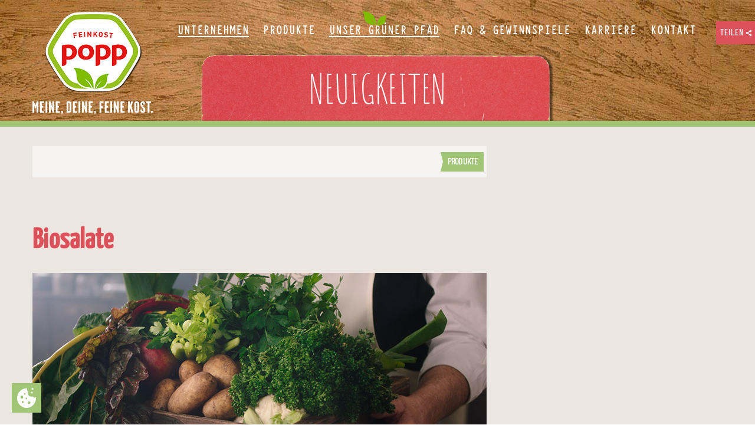

--- FILE ---
content_type: text/html; charset=UTF-8
request_url: https://popp-feinkost.de/magazin/magazin-detail/biosalate.html
body_size: 6343
content:
<!DOCTYPE html>
<html lang="de">
<head>

      <meta charset="UTF-8">
    <title>Biosalate - Popp-Feinkost</title>
    <base href="https://popp-feinkost.de/">

          <meta name="robots" content="index,follow">
      <meta name="description" content="Ob Bio oder konventionell, bei Popp Feinkost haben Sie die Wahl. Unsere beliebten Klassiker gibt es nämlich auch in Bio-Qualität.">
      <meta name="generator" content="Contao Open Source CMS">
    
    
            <link rel="stylesheet" href="assets/css/mobile-menu.min.css,columns.css,cookiebar_default.css-c074d078.css">        <script src="assets/js/jquery.min.js,mobile-menu.jquery.min.js,cookiebar.min.js-43240ac5.js"></script><meta name="viewport" id="mvp" content="width=640, user-scalable=false" />
<meta http-equiv="X-UA-Compatible" content="IE=edge,chrome=1" />
<!--[if lt IE 9]>
	<script src="/files/popp-feinkost/extensions/respond.min.js"></script>
<![endif]-->
<link href="/files/popp-feinkost/extensions/fonts.css" rel="stylesheet" type="text/css" />

<link href="/files/popp-feinkost/extensions/popp-feinkost.css?v=15042025" media="screen" rel="stylesheet" type="text/css" />
<link href="/files/popp-feinkost/extensions/popp-feinkost-print.css" media="print" rel="stylesheet" type="text/css" />

<script src="/files/popp-feinkost/extensions/html5shiv.js"></script>
<script src="/files/popp-feinkost/extensions/html5shiv-printshiv.js"></script>
<script src="/files/popp-feinkost/extensions/isotope.pkgd.min.js"></script>
<script src="/files/popp-feinkost/extensions/jquery.easing.1.3.js"></script>
<script src="/files/popp-feinkost/extensions/jquery.cycle2.min.js"></script>
<script src="/files/popp-feinkost/extensions/jquery.cycle2.carousel.min.js"></script>
<script src="/files/popp-feinkost/extensions/jquery.cycle2.swipe.min.js"></script>
<script src="/files/popp-feinkost/extensions/jquery-scrolltofixed-min.js"></script>
<script src="/files/popp-feinkost/extensions/jquery.hoverIntent.minified.js"></script>
<script src="/files/popp-feinkost/extensions/jquery.placeholder.js"></script>
<script src="/files/popp-feinkost/extensions/trunk8.js"></script>
<script src="/files/popp-feinkost/extensions/popp-feinkost.js?v=1337"></script>
<script>
	effectiveDeviceWidth();
</script>
<link rel="shortcut icon" href="/favicon.ico" />
<meta property="fb:admins" content="100000157911697,731951919,777567958960451"/>
<meta property="fb:app_id" content="794649580557998"/>
  
</head>
<body id="top" class="mac chrome blink ch131 two-columns company-detail magazin-detail">

  
  <div id="wrapper">

          <header id="header">
        <div class="inside">
          
<a href="/" id="logo"><img src="/files/popp-feinkost/images/lg-popp-feinkost.png" alt="Popp Feinkost" /></a>
<!-- indexer::stop -->
<nav class="mod_navigation block">

  
  <a href="magazin/magazin-detail/biosalate.html#skipNavigation3" class="invisible">Navigation überspringen</a>

  
<ul class="level_1">
            <li class="submenu trail company first"><a href="unternehmen.html" title="Unternehmen" class="submenu trail company first" aria-haspopup="true">Unternehmen</a>
<ul class="level_2">
            <li class="company-detail magazin first"><a href="unternehmen/geschichte.html" title="Geschichte" class="company-detail magazin first">Geschichte</a></li>
                <li class="trail company-detail magazin"><a href="magazin.html" title="Neuigkeiten&amp; Rezepte" class="trail company-detail magazin">Neuigkeiten<br>& Rezepte</a></li>
                <li class="company-detail"><a href="unternehmen/versprechen.html" title="Versprechen" class="company-detail">Versprechen</a></li>
                <li class="company-detail last"><a href="unternehmen/popp-shop.html" title="Popp Shop - Popp Feinkost Produkte und Merchandise" class="company-detail last">Popp Shop<br>Werksverkauf</a></li>
      </ul>
</li>
                <li class="submenu product"><a href="produkte.html" title="Produkte" class="submenu product" aria-haspopup="true">Produkte</a>
<ul class="level_2">
            <li class="first"><a href="produkte.html" title="Produktwelt" class="first">Produktwelt</a></li>
                <li class="last"><a href="produkte/foodservice.html" title="Foodservice" class="last">Foodservice</a></li>
      </ul>
</li>
                <li class="magazin nachhaltigkeit"><a href="unser-gr%C3%BCner-pfad.html" title="Unser Grüner Pfad" class="magazin nachhaltigkeit">Unser Grüner Pfad</a></li>
                <li class="submenu service"><a href="service-h%C3%A4ufige-fragen.html" title="FAQ &amp; Gewinnspiele" class="submenu service" aria-haspopup="true">FAQ & Gewinnspiele</a>
<ul class="level_2">
            <li class="first"><a href="service-h%C3%A4ufige-fragen.html" title="FAQ" class="first">FAQ</a></li>
                <li><a href="goldener-herbst.html" title="GewinnspielGoldener Herbst">Gewinnspiel<br>Goldener Herbst</a></li>
                <li class="service"><a href="unsere-aktionen-merlin.html" title="Merlin Familienspaß" class="service">Merlin<br>Familienspaß</a></li>
                <li class="em-aktion last"><a href="service-h%C3%A4ufige-fragen/aktion-popp-treffer.html" title="Popp-Treffer" class="em-aktion last">Popp-Treffer</a></li>
      </ul>
</li>
                <li class="submenu"><a href="unternehmen/stellenangebote.html" title="Karriere" class="submenu" aria-haspopup="true">Karriere</a>
<ul class="level_2">
            <li class="company-detail first"><a href="unternehmen/stellenangebote.html" title="Jobs in Kaltenkirchen bei Popp Feinkost GmbH" class="company-detail first">Stellenangebote</a></li>
                <li class="company-detail last"><a href="unternehmen/ausbildung.html" title="Ausbildungsstellen und Praktika in Kaltenkirchen bei Popp Feinkost GmbH" class="company-detail last">Ausbildung</a></li>
      </ul>
</li>
                <li class="submenu last"><a href="kontakt.html" title="Popp Feinkost Kontakt" class="submenu last" aria-haspopup="true">Kontakt</a>
<ul class="level_2">
            <li class="service first"><a href="kontakt.html" title="Popp Feinkost Kontakt, Anregungen und Beschwerden" class="service first">Kontakt</a></li>
                <li class="press service last"><a href="pressekontakt.html" title="Pressekontakt" class="press service last">Pressekontakt</a></li>
      </ul>
</li>
      </ul>

  <span id="skipNavigation3" class="invisible"></span>

</nav>
<!-- indexer::continue -->

<!-- indexer::stop -->
<div class="mod_mobile_menu block">

        
  
<div id="mobile-menu-65-trigger" class="mobile_menu_trigger">
    <svg width="28" height="20" viewBox="0 0 28 20" fill="none" xmlns="http://www.w3.org/2000/svg">
<rect width="28" height="2" fill="white"/>
<rect y="9" width="28" height="2" fill="white"/>
<rect y="18" width="28" height="2" fill="white"/>
</svg></div>

<div id="mobile-menu-65" class="mobile_menu">
    <div class="inner">
        
<div class="close-btn"><a href="#" data-mobile-menu="close"><svg>
<line>
<line>
</svg></a></div>

<!-- indexer::stop -->
<nav class="mod_navigation_mobile block" itemscope itemtype="http://schema.org/SiteNavigationElement">

  
  <a href="magazin/magazin-detail/biosalate.html#skipNavigation64" class="invisible">Navigation überspringen</a>

  
<ul class="level_1">
            <li class="submenu trail company first"><a href="unternehmen.html" title="Unternehmen" class="submenu trail company first" aria-haspopup="true">Unternehmen</a>
<ul class="level_2">
            <li class="company-detail magazin first"><a href="unternehmen/geschichte.html" title="Geschichte" class="company-detail magazin first">Geschichte</a></li>
                <li class="trail company-detail magazin"><a href="magazin.html" title="Neuigkeiten&amp; Rezepte" class="trail company-detail magazin">Neuigkeiten<br>& Rezepte</a></li>
                <li class="company-detail"><a href="unternehmen/versprechen.html" title="Versprechen" class="company-detail">Versprechen</a></li>
                <li class="company-detail last"><a href="unternehmen/popp-shop.html" title="Popp Shop - Popp Feinkost Produkte und Merchandise" class="company-detail last">Popp Shop<br>Werksverkauf</a></li>
      </ul>
</li>
                <li class="submenu product"><a href="produkte.html" title="Produkte" class="submenu product" aria-haspopup="true">Produkte</a>
<ul class="level_2">
            <li class="first"><a href="produkte.html" title="Produktwelt" class="first">Produktwelt</a></li>
                <li class="last"><a href="produkte/foodservice.html" title="Foodservice" class="last">Foodservice</a></li>
      </ul>
</li>
                <li class="magazin nachhaltigkeit"><a href="unser-gr%C3%BCner-pfad.html" title="Unser Grüner Pfad" class="magazin nachhaltigkeit">Unser Grüner Pfad</a></li>
                <li class="submenu service"><a href="service-h%C3%A4ufige-fragen.html" title="FAQ &amp; Gewinnspiele" class="submenu service" aria-haspopup="true">FAQ & Gewinnspiele</a>
<ul class="level_2">
            <li class="first"><a href="service-h%C3%A4ufige-fragen.html" title="FAQ" class="first">FAQ</a></li>
                <li><a href="goldener-herbst.html" title="GewinnspielGoldener Herbst">Gewinnspiel<br>Goldener Herbst</a></li>
                <li class="service"><a href="unsere-aktionen-merlin.html" title="Merlin Familienspaß" class="service">Merlin<br>Familienspaß</a></li>
                <li class="em-aktion last"><a href="service-h%C3%A4ufige-fragen/aktion-popp-treffer.html" title="Popp-Treffer" class="em-aktion last">Popp-Treffer</a></li>
      </ul>
</li>
                <li class="submenu"><a href="unternehmen/stellenangebote.html" title="Karriere" class="submenu" aria-haspopup="true">Karriere</a>
<ul class="level_2">
            <li class="company-detail first"><a href="unternehmen/stellenangebote.html" title="Jobs in Kaltenkirchen bei Popp Feinkost GmbH" class="company-detail first">Stellenangebote</a></li>
                <li class="company-detail last"><a href="unternehmen/ausbildung.html" title="Ausbildungsstellen und Praktika in Kaltenkirchen bei Popp Feinkost GmbH" class="company-detail last">Ausbildung</a></li>
      </ul>
</li>
                <li class="submenu last"><a href="kontakt.html" title="Popp Feinkost Kontakt" class="submenu last" aria-haspopup="true">Kontakt</a>
<ul class="level_2">
            <li class="service first"><a href="kontakt.html" title="Popp Feinkost Kontakt, Anregungen und Beschwerden" class="service first">Kontakt</a></li>
                <li class="press service last"><a href="pressekontakt.html" title="Pressekontakt" class="press service last">Pressekontakt</a></li>
      </ul>
</li>
      </ul>
  
  <a id="skipNavigation64" class="invisible">&nbsp;</a>

</nav>
<!-- indexer::continue -->

<div class="flex">
<div class="social">
	<a href="https://www.facebook.com/poppfeinkost" target="_blank"><svg>
<path>
</svg>
</a>
	<a href="https://instagram.com/popp_feinkost" target="_blank"><svg>
<path>
</svg>
</a>
</div>
<ul class="meta">
<li><a href="impressum.html" title="Impressum">Impressum</a></li>
<li><a href="datenschutz.html" title="Datenschutz">Datenschutz</a></li>
<li><a href="agb.html" title="AGB">AGB</a></li>
</ul>
</div>    </div>
</div>

<script>
(function($) {
    $('#mobile-menu-65').mobileMenu({
                'animation': true,
        'animationSpeed': 500,
                'breakPoint': 963,
        'offCanvas': false,
        'overlay': false,
        'disableNavigation': false,
        'parentTogglers': false,
        'closeOnLinkClick': false,
        'keepInPlace': false,
        'position': 'right',
        'size': '100',        'trigger': $('#mobile-menu-65-trigger')
    });
})(jQuery);
</script>


</div>
<!-- indexer::continue -->


  <div class="mod_article block" id="article-12">
    
          
<h1 class="ce_headline">
  NEUIGKEITEN</h1>
    
      </div>

        </div>
      </header>
    
    
    <div id="container">
      <div id="main">
        <div class="inside">
          <div class="mod_newsreader block">
			<div class="article-header">
		<!--<p>Januar 2021</p>	-->
		<span class="infos">
			<a href="magazin.html?filter=Produkte" class="hl">Produkte</a>
			<a href="#comments-block" class="bubble">0</a>
		</span>
	</div>

<div class="layout_full block">

  <h2>Biosalate</h2>

  
      
<div class="ce_image block">

        
  
  <figure data-aos="fade-up"
    data-aos-offset="200"
    data-aos-delay="50"
    data-aos-duration="1000"
 class="image_container">

    
    

<img src="files/images/magazin/produkte/Popp_Biosalate_vis_770px.jpg" width="770" height="433" alt="Nahaufnahme einer Holzkiste mit frischem Gemüse, die von einem Mann getragen wird">


    
    
  </figure>


</div>

<div class="ce_text block">

        
  
      <p>Ob Bio oder konventionell, bei Popp Feinkost haben Sie die Wahl. Unsere beliebten Klassiker gibt es nämlich auch in Bio-Qualität. Für den Bio-Fleischsalat, Bio-Geflügelsalat, Bio-Farmersalat und Bio-Eiersalat kommen frische Bio-Mayonnaise aus eigener Herstellung und Zutaten aus ökologischem Anbau zum Einsatz. Das Ergebnis im Becher kann sich schmecken lassen, schön stückig und reichhaltig. Es gibt so viele Gelegenheiten, einen leckeren Feinkostsalat zu genießen. Er ist pur auf oder zu gutem Brot ebenso unschlagbar wie als Füllung für Sandwiches, Bagels &amp; Co.</p>  
  
  

</div>

<div class="ce_image block">

        
  
  <figure data-aos="fade-up"
    data-aos-offset="200"
    data-aos-delay="50"
    data-aos-duration="1000"
 class="image_container">

    
    

<img src="files/images/magazin/produkte/Popp_Biosalate_Sorten_770px.png" width="770" height="610" alt="Vier Packungen Popp Biosalate">


    
    
  </figure>


</div>
<div class="ce_linkteaser block">
		<div class="inside">
			</div>
	</div>
<div class="ce_linkteaser block">
		<div class="inside">
			</div>
	</div>
  
  
</div>
	<!-- indexer::stop -->		
				<div class="pdf_link">
			<a class="print" href="#" rel="nofollow" title="Drucken" onclick="window.print();return false">Drucken</a>
			<a class="mail" href="mailto:?subject=Mein%20Linktipp%20f%C3%BCr%20Dich%3A%20&amp;body=Hallo%2C%0D%0A%0D%0Aich%20glaube%20dieser%20Beitrag%20von%20Popp-Feinkost%20k%C3%B6nnte%20Dich%20interessieren%3A%20%0D%0Ahttps%3A%2F%2Fpopp-feinkost.de%2Fmagazin%2Fmagazin-detail%2Fbiosalate.html" title="Per E-Mail teilen">E-Mail</a>
			<!--<a class="fb" href="share/?p=facebook&amp;u=https%3A%2F%2Fpopp-feinkost.de%2Fmagazin%2Fmagazin-detail%2Fbiosalate.html&amp;t=Mein%20Linktipp%20f%C3%BCr%20Dich%3A%20" rel="nofollow" title="Auf Facebook teilen">Facebook</a>
			<a class="tw" href="share/?p=twitter&amp;u=https%3A%2F%2Fpopp-feinkost.de%2Fmagazin%2Fmagazin-detail%2Fbiosalate.html&amp;t=Mein%20Linktipp%20f%C3%BCr%20Dich%3A%20" rel="nofollow" title="Auf Twitter teilen">Twitter</a>-->
		</div>
		 
	<!-- indexer::continue -->
	</div>

  <div class="mod_article block" id="article-8">
    
              
      </div>

        </div>
              </div>

      
              <aside id="right">
          <div class="inside">
            

  <div class="mod_article block" id="article-9">
    
              
      </div>

          </div>
        </aside>
          </div>

    <div class="custom">

<div id="popp-full">
<div class="inside">

</div>
</div>

</div>

          <footer id="footer">
        <div class="inside">
          
<div class="ce_list">
	<ul>
		<li class="first"><h3>Magazin</h3></li>
		<li><a href="magazin.html">Alle Artikel</a></li>
		<li><a href="magazin/magazin-unterseite-rezepte.html">Rezepte</a></li>
		<li><a href="magazin/magazin-unterseite-produkte.html">Produkte</a></li>
		<li><a href="unser-gr%C3%BCner-pfad.html">Nachhaltigkeit</a></li>
		<li><a href="magazin/magazin-unterseite-unterhaltung.html">Unterhaltung</a></li>
		<li class="last"><a href="magazin/magazin-unterseite-abendbrot.html">Abendbrot</a></li>
	</ul>
</div>
<div class="ce_list">
	<ul>
		<li class="first"><h3>Produktwelt</h3></li>
		<li><a href="produkte/produktdetail-feinkost-klassiker-brotaufstriche.html">Brotaufstriche</a></li>
		<li><a href="produkte/produktdetail-feinkost-klassiker-feinkostsalate.html">Feinkostsalate</a></li>
		<li><a href="produkte/produktdetail-aufstrichideen-cremes-dips.html">Cremes & Dips</a></li>
		<li><a href="produkte/produktdetail-feinkost-klassiker-kartoffel-und-beilagensalate.html">Kartoffel- & Beilagensalate</a></li>
		<li><a href="produkte/produktdetail-new-food-hummus.html">Hummus</a></li>
		<li><a href="produkte/produktdetail-mahlzeiten-snacks-kartoffeln.html">Kartoffeln</a></li>
	</ul>
</div>
<div class="ce_list">
	<ul>
		<li class="first"><h3>Unternehmen</h3></li>
		<li><a href="unternehmen.html">Die Marke</a></li>
		<li><a href="unternehmen/versprechen.html">Unser Versprechen</a></li>
		<li><a href="unternehmen/stellenangebote.html">Karriere</a></li>
		<!--<li class="last"><a href="&#123;&#123;link_url::10|urlattr&#125;&#125;" class="map"><span>Im Frische-Shop in Kaltenkirchen</span></a></li>-->
	</ul>
</div>
<div class="ce_list">
	<ul>
		<li><h3>Besuche uns</h3></li>
		<li><a href="https://www.facebook.com/poppfeinkost" target="_blank" class="fb"><span>Auf Facebook</span></a></li>
		<li><a href="https://instagram.com/popp_feinkost" target="_blank" class="ig"><span>Auf Instagram</span></a></li>
		<!--<li class="first"><h3>Kontakt</h3></li>-->
		<!--<li><p>Popp Feinkost GmbH<br>
			Carl-Benz-Straße 3<br>
			24568 Kaltenkirchen</p></li>
		<li><a href="&#123;&#123;link_url::162|urlattr&#125;&#125;">Kontakt</a></li>
		<li><a href="&#123;&#123;link_url::164|urlattr&#125;&#125;">Pressekontakt</a></li>-->
		<!--<li><h3>Compliance</h3></li>
		<li><a href="&#123;&#123;link_url::146|urlattr&#125;&#125;">Hinweisgebersystem</a></li>
		<li><a href="&#123;&#123;link_url::190|urlattr&#125;&#125;">Verhaltenskodex</a></li>
		<li><a href="/files/downloads/WWF-Grundsatzerklaerung-LkSG.pdf" target="_blank">Lieferkettensorgfaltspflichtengesetz</a></li>
		<li><a href="/files/downloads/Einkaufsbedingungen-Popp_Feinkost-GmbH.pdf" target="_blank">Einkaufsbedingungen</a></li>-->
	</ul>
</div>
<div class="ce_list" id="last-row">
	<ul class="footer-col-1">
		<li class="first"><p>© POPP FEINKOST GMBH 2025</p></li>
		<li><a href="impressum.html" title="Impressum">Impressum</a></li>
		<li><a href="datenschutz.html" title="Datenschutz">Datenschutz</a></li>
	</ul>
	<ul class="footer-col-2">
		<li class="first"><a href="kontakt.html">Kontakt</a></li>
		<li><a href="/files/downloads/Einkaufsbedingungen-Popp_Feinkost-GmbH.pdf" target="_blank">Einkaufsbedingungen</a></li>
		<li><a href="compliance.html">Compliance</a></li>
		<li><a href="agb.html" title="AGB">AGB</a></li>
	</ul>
</div>
<a href="https://www.wernsing-food-family.com/de/" class="logo-wff" target="_blank"><img src="/files/images/logos/member_of_WFF.png" alt="Member of Wernsing Food Family"></a>
<span class="gimmick"></span>
<span class="line"></span>
<div class="social-media">
	<span class="social">Teilen</span>
	<ul>
		<li class="mail"><a href="mailto:?subject=Mein%20Linktipp%20f%C3%BCr%20Dich%3A%20&amp;body=Hallo%2C%0D%0A%0D%0Aich%20glaube%20dieser%20Beitrag%20von%20Popp-Feinkost%20k%C3%B6nnte%20Dich%20interessieren%3A%20%0D%0Ahttps%3A%2F%2Fpopp-feinkost.de%2Fmagazin%2Fmagazin-detail%2Fbiosalate.html" title="Per E-Mail teilen">E-Mail</a></li>
		<li class="fb"><a href="https://www.facebook.com/sharer/sharer.php?u=https%3A%2F%2Fpopp-feinkost.de%2Fmagazin%2Fmagazin-detail%2Fbiosalate.html&amp;t=Mein%20Linktipp%20f%C3%BCr%20Dich%3A%20" rel="nofollow" title="Auf Facebook teilen">Facebook</a></li>
	</ul>
</div>
<!-- indexer::stop -->
<div class="mod_cookiebarOpener block">

        
  
<a href="javascript:;" title="" onclick="cookiebar.show(1);" rel="noreferrer noopener">Privatsphäre-Einstellungen ändern</a>


</div>
<!-- indexer::continue -->
        </div>
      </footer>
    
  </div>

  
    <script type="application/ld+json">
{
    "@context": "https:\/\/schema.org",
    "@graph": [
        {
            "@type": "WebPage"
        }
    ]
}
</script>
<script type="application/ld+json">
{
    "@context": "https:\/\/schema.contao.org",
    "@graph": [
        {
            "@type": "Page",
            "fePreview": false,
            "groups": [],
            "noSearch": false,
            "pageId": 5,
            "protected": false,
            "title": "Biosalate"
        }
    ]
}
</script>  

<!-- indexer::stop -->
<div  class="contao-cookiebar cc-wrap cookiebar_default_deny cc-bottom" role="complementary" aria-describedby="cookiebar-desc" data-nosnippet>
    <div class="cc-inner" aria-live="assertive" role="alert">
        <div id="cookiebar-desc" class="cc-head">
                            <p><strong>Cookie- und Datenschutzhinweise</strong></p>
<p>Diese Webseite verwendet Cookies, um bestimmte Funktionen zu ermöglichen und das Angebot zu verbessern.</p>                    </div>

        <div class="cc-groups">
                                                <div class="cc-group">
                                                    <input type="checkbox" name="group[]" id="g1" value="1" data-toggle-cookies disabled checked>
                                                <label for="g1" class="group">Essenziell</label>
                        <button class="cc-detail-btn cc-focus" data-toggle-group aria-expanded="false" aria-controls="cg1">
                            <span>Details einblenden<span class="cc-invisible"> für Essenziell</span></span>
                            <span>Details ausblenden<span class="cc-invisible"> für Essenziell</span></span>
                        </button>
                        <div id="cg1" class="cc-cookies toggle-group">
                                                                                        <div class="cc-cookie">
                                    <input type="checkbox" name="cookie[]" id="c2" value="2" disabled checked>
                                    <label for="c2" class="cookie">Contao HTTPS CSRF Token</label>
                                    <p>Schützt vor Cross-Site-Request-Forgery Angriffen.</p>                                                                            <div class="cc-cookie-info">
                                                                                                                                        <div><span>Speicherdauer:</span> Dieses Cookie bleibt nur für die aktuelle Browsersitzung bestehen.</div>
                                                                                                                                </div>
                                                                                                        </div>
                                                            <div class="cc-cookie">
                                    <input type="checkbox" name="cookie[]" id="c3" value="3" disabled checked>
                                    <label for="c3" class="cookie">PHP SESSION ID</label>
                                    <p>Speichert die aktuelle PHP-Session.</p>                                                                            <div class="cc-cookie-info">
                                                                                                                                        <div><span>Speicherdauer:</span> Dieses Cookie bleibt nur für die aktuelle Browsersitzung bestehen.</div>
                                                                                                                                </div>
                                                                                                        </div>
                                                    </div>
                    </div>
                                    <div class="cc-group">
                                                    <input type="checkbox" name="group[]" id="g2" value="2" data-toggle-cookies>
                                                <label for="g2" class="group">Analyse</label>
                        <button class="cc-detail-btn cc-focus" data-toggle-group aria-expanded="false" aria-controls="cg2">
                            <span>Details einblenden<span class="cc-invisible"> für Analyse</span></span>
                            <span>Details ausblenden<span class="cc-invisible"> für Analyse</span></span>
                        </button>
                        <div id="cg2" class="cc-cookies toggle-group">
                                                                                        <div class="cc-cookie">
                                    <input type="checkbox" name="cookie[]" id="c4" value="4">
                                    <label for="c4" class="cookie">Google Analytics</label>
                                    <p>Cookie von Google für Website-Analysen. Erzeugt statistische Daten darüber, wie der Besucher die Website nutzt.</p>                                                                            <div class="cc-cookie-info">
                                                                                            <div><span>Anbieter:</span> Google Ireland Ltd., Gordon House, Barrow Street, Dublin 4, Ireland</div>
                                                                                                                                        <div><span>Speicherdauer:</span> Hier können Sie mehr über die Speicherdauer des Cookies erfahren https://policies.google.com/privacy.</div>
                                                                                                                                </div>
                                                                                                        </div>
                                                    </div>
                    </div>
                                    </div>

        <div class="cc-footer ">
                                <button class="cc-btn cc-focus save" data-save>Auswahl speichern</button>
                <button class="cc-btn cc-focus success" data-accept-all>Alle akzeptieren</button>
                <button class="cc-btn cc-focus deny" data-deny-all>Alle ablehnen</button>
        </div>

        <div class="cc-info">
                                                                <a class="cc-focus" href="https://popp-feinkost.de/impressum.html">Impressum</a>
                                    <a class="cc-focus" href="https://popp-feinkost.de/datenschutz.html">Datenschutz</a>
                                    </div>
    </div>
</div>
<!-- indexer::continue -->
<script>var cookiebar = new ContaoCookiebar({configId:1,pageId:1,hideOnInit:0,blocking:0,focusTrap:1,version:1,lifetime:63072000,consentLog:0,token:'ccb_contao_token',doNotTrack:0,currentPageId:5,excludedPageIds:null,cookies:{"4":{"id":4,"type":"googleAnalytics","checked":false,"token":["_ga_TL3Q8E7KZV"],"resources":[{"src":"https:\/\/www.googletagmanager.com\/gtag\/js?id=G-TL3Q8E7KZV","flags":["async"],"mode":1}],"priority":0,"scripts":[{"script":"window.dataLayer=window.dataLayer||[];function gtag(){dataLayer.push(arguments)} gtag('js',new Date());gtag('config','G-TL3Q8E7KZV')","position":3,"mode":1},{"script":"try{ let keys = []; Object.keys(window.google_tag_manager).forEach((key) => { if(key.indexOf('G-') === 0 || key.indexOf('GTM-') === 0){ window['ga-disable-' + key] = true; } }); }catch (e) {}","position":3,"mode":2}]}},configs:[],texts:{acceptAndDisplay:'Akzeptieren und anzeigen'}});</script></body>
</html>

--- FILE ---
content_type: text/css
request_url: https://popp-feinkost.de/files/popp-feinkost/extensions/fonts.css
body_size: 344
content:
/* amatic-sc-regular - latin */
@font-face {
  font-family: 'Amatic SC';
  font-style: normal;
  font-weight: 400;
  src: url('../fonts/amatic-sc-v23-latin-regular.eot'); /* IE9 Compat Modes */
  src: local(''),
       url('../fonts/amatic-sc-v23-latin-regular.eot?#iefix') format('embedded-opentype'), /* IE6-IE8 */
       url('../fonts/amatic-sc-v23-latin-regular.woff2') format('woff2'), /* Super Modern Browsers */
       url('../fonts/amatic-sc-v23-latin-regular.woff') format('woff'), /* Modern Browsers */
       url('../fonts/amatic-sc-v23-latin-regular.ttf') format('truetype'), /* Safari, Android, iOS */
       url('../fonts/amatic-sc-v23-latin-regular.svg#AmaticSC') format('svg'); /* Legacy iOS */
}
/* amatic-sc-700 - latin */
@font-face {
  font-family: 'Amatic SC';
  font-style: normal;
  font-weight: 700;
  src: url('../fonts/amatic-sc-v23-latin-700.eot'); /* IE9 Compat Modes */
  src: local(''),
       url('../fonts/amatic-sc-v23-latin-700.eot?#iefix') format('embedded-opentype'), /* IE6-IE8 */
       url('../fonts/amatic-sc-v23-latin-700.woff2') format('woff2'), /* Super Modern Browsers */
       url('../fonts/amatic-sc-v23-latin-700.woff') format('woff'), /* Modern Browsers */
       url('../fonts/amatic-sc-v23-latin-700.ttf') format('truetype'), /* Safari, Android, iOS */
       url('../fonts/amatic-sc-v23-latin-700.svg#AmaticSC') format('svg'); /* Legacy iOS */
}

--- FILE ---
content_type: text/css
request_url: https://popp-feinkost.de/files/popp-feinkost/extensions/popp-feinkost.css?v=15042025
body_size: 27116
content:
/* yanone-kaffeesatz-500 - latin */
@font-face {
  font-family: 'Yanone Kaffeesatz';
  font-style: normal;
  font-weight: 500;
  src: url('../fonts/yanone-kaffeesatz-v24-latin-500.eot'); /* IE9 Compat Modes */
  src: local(''),
       url('../fonts/yanone-kaffeesatz-v24-latin-500.eot?#iefix') format('embedded-opentype'), /* IE6-IE8 */
       url('../fonts/yanone-kaffeesatz-v24-latin-500.woff2') format('woff2'), /* Super Modern Browsers */
       url('../fonts/yanone-kaffeesatz-v24-latin-500.woff') format('woff'), /* Modern Browsers */
       url('../fonts/yanone-kaffeesatz-v24-latin-500.ttf') format('truetype'), /* Safari, Android, iOS */
       url('../fonts/yanone-kaffeesatz-v24-latin-500.svg#YanoneKaffeesatz') format('svg'); /* Legacy iOS */
}
/* barlow-regular - latin */
@font-face {
  font-family: 'Barlow';
  font-style: normal;
  font-weight: 400;
  src: url('../fonts/barlow-v12-latin-regular.eot'); /* IE9 Compat Modes */
  src: local(''),
       url('../fonts/barlow-v12-latin-regular.eot?#iefix') format('embedded-opentype'), /* IE6-IE8 */
       url('../fonts/barlow-v12-latin-regular.woff2') format('woff2'), /* Super Modern Browsers */
       url('../fonts/barlow-v12-latin-regular.woff') format('woff'), /* Modern Browsers */
       url('../fonts/barlow-v12-latin-regular.ttf') format('truetype'), /* Safari, Android, iOS */
       url('../fonts/barlow-v12-latin-regular.svg#Barlow') format('svg'); /* Legacy iOS */
}
/* barlow-500 - latin */
@font-face {
  font-family: 'Barlow';
  font-style: normal;
  font-weight: 500;
  src: url('../fonts/barlow-v12-latin-500.eot'); /* IE9 Compat Modes */
  src: local(''),
       url('../fonts/barlow-v12-latin-500.eot?#iefix') format('embedded-opentype'), /* IE6-IE8 */
       url('../fonts/barlow-v12-latin-500.woff2') format('woff2'), /* Super Modern Browsers */
       url('../fonts/barlow-v12-latin-500.woff') format('woff'), /* Modern Browsers */
       url('../fonts/barlow-v12-latin-500.ttf') format('truetype'), /* Safari, Android, iOS */
       url('../fonts/barlow-v12-latin-500.svg#Barlow') format('svg'); /* Legacy iOS */
}
/* barlow-semi-condensed-regular - latin */
@font-face {
  font-family: 'Barlow Semi Condensed';
  font-style: normal;
  font-weight: 400;
  src: url('../fonts/barlow-semi-condensed-v14-latin-regular.eot'); /* IE9 Compat Modes */
  src: local(''),
       url('../fonts/barlow-semi-condensed-v14-latin-regular.eot?#iefix') format('embedded-opentype'), /* IE6-IE8 */
       url('../fonts/barlow-semi-condensed-v14-latin-regular.woff2') format('woff2'), /* Super Modern Browsers */
       url('../fonts/barlow-semi-condensed-v14-latin-regular.woff') format('woff'), /* Modern Browsers */
       url('../fonts/barlow-semi-condensed-v14-latin-regular.ttf') format('truetype'), /* Safari, Android, iOS */
       url('../fonts/barlow-semi-condensed-v14-latin-regular.svg#BarlowSemiCondensed') format('svg'); /* Legacy iOS */
}
/* barlow-condensed-500 - latin */
@font-face {
  font-family: 'Barlow Condensed';
  font-style: normal;
  font-weight: 500;
  src: url('../fonts/barlow-condensed-v12-latin-500.eot'); /* IE9 Compat Modes */
  src: local(''),
       url('../fonts/barlow-condensed-v12-latin-500.eot?#iefix') format('embedded-opentype'), /* IE6-IE8 */
       url('../fonts/barlow-condensed-v12-latin-500.woff2') format('woff2'), /* Super Modern Browsers */
       url('../fonts/barlow-condensed-v12-latin-500.woff') format('woff'), /* Modern Browsers */
       url('../fonts/barlow-condensed-v12-latin-500.ttf') format('truetype'), /* Safari, Android, iOS */
       url('../fonts/barlow-condensed-v12-latin-500.svg#BarlowCondensed') format('svg'); /* Legacy iOS */
}

@font-face {
    font-family: 'typewriter-condensed-bold';
    src: url('../extensions/typewcond_bold-webfont.eot') format('eot');
	src: url('../extensions/typewcond_bold-webfont.eot?#iefix') format('embedded-opentype'),
         url('../extensions/typewcond_bold-webfont.woff') format('woff'),
         url('../extensions/typewcond_bold-webfont.ttf') format('truetype'),
         url('../extensions/typewcond_bold-webfont.svg#webfont6LOZSOGi') format('svg');
    font-weight: normal;
    font-style: normal;
}
@font-face {
  font-family: "LeGourmet";
  src: url('../extensions/legourmet.woff2') format('woff2'), 
  url('../extensions/legourmet.woff') format('woff');
}
/* Weitere Fonts: 
	"Yanone Kaffeesatz"
	"Barlow"
	"Barlow Semi Condensed"
	"Barlow Condensed"
*/

/*! normalize.css v2.1.1 | MIT License | git.io/normalize */

/* ==========================================================================
 HTML5 display definitions
 ========================================================================== */

article,
aside,
details,
figcaption,
figure,
footer,
header,
hgroup,
main,
nav,
section,
summary {display:block;}

audio,
canvas,
video {display:inline-block;}

audio:not([controls]) {display:none;height:0;}

[hidden] {display:none;}

html {background:#fff;color:#000;font-family:sans-serif;-ms-text-size-adjust:100%;-webkit-text-size-adjust:100%;}
body {margin:0;}
button:focus, 
a:focus, 
a:active, 
a:hover {outline:0;}

h1 {font-size:2em;margin:0.67em 0;}
abbr[title] {border-bottom:1px dotted;}
b,
strong {font-weight:bold;}
dfn {font-style:italic;}
hr {-moz-box-sizing:content-box;box-sizing:content-box;height:0;}
mark {background:#ff0;color:#000;}
code,
kbd,
pre,
samp {font-family:monospace, serif;font-size:1em;}
pre {white-space:pre-wrap;}
q {quotes:"\201C" "\201D" "\2018" "\2019";}
small {font-size:80%;}
sub,
sup {font-size:75%;line-height:0;position:relative;vertical-align:baseline;}
sup {top:-0.5em;}
sub {bottom:-0.25em;}

img {border:0;}
svg:not(:root) {overflow:hidden;}
figure {margin:0;}
fieldset {border:1px solid #c0c0c0;margin:0 2px;padding:0.35em 0.625em 0.75em;}
legend {border:0;padding:0;}

button,
input,
select,
textarea {font-family:inherit;font-size:100%;margin:0;padding:0;}

button,
input {line-height:normal;}

button,
select {text-transform:none;}

button,
html input[type="button"], 
input[type="reset"], 
input[type="submit"] {-webkit-appearance:button;cursor:pointer;}
button[disabled],
html input[disabled] {cursor:default;}
input[type="checkbox"],
input[type="radio"] {box-sizing:border-box;padding:0;}
input[type="search"] {-webkit-appearance:textfield;-moz-box-sizing:content-box;-webkit-box-sizing:content-box;box-sizing:content-box;}
input[type="search"]::-webkit-search-cancel-button, 
input[type="search"]::-webkit-search-decoration {-webkit-appearance:none;}
button::-moz-focus-inner,
input::-moz-focus-inner {border:0;padding:0;}
textarea {overflow:auto;vertical-align:top;}
input[type="text"]:disabled {color:#333;}

table {border-collapse:collapse;border-spacing:0;}

/* START POPP-FEINKOST CSS */

html {
  scroll-behavior: smooth;
}

* {-webkit-font-smoothing: antialiased;-moz-osx-font-smoothing: grayscale;}
body {margin:0;padding:205px 0 0 0;font:normal normal normal 18px/28px Helvetica, Arial, Verdana, sans-serif;color:#6b6764;text-align:left;background:#ebe6e0;}

.print-only {display:none;}
div, p, ul, ol, li, img, h1, h2, h3, h4, h5, h6, form, fieldset, dl, dd, dt, figure, header, footer, section, aside, iframe, button, input, select, textarea, label, table, tr, td, th {margin:0;padding:0;}
h1, h2, h3, h4, h5, h6 {font-size:100%;line-height:normal;font-weight:normal;}
h1 {}
h2, h3 {}
h4 {}
h5, h6 {}
p {font-weight: 500;font-family:"Barlow", Helvetica, Arial, Verdana, sans-serif;}
iframe {display:block;margin:0 0 30px 0;}
table, th, td {font:normal normal normal 18px/28px "Barlow", Helvetica, Arial, Verdana, sans-serif;color:#6b6764;}
th {font-weight:normal;text-align:left;}
textarea {font:normal normal normal 18px/28px "Barlow", Helvetica, Arial, Verdana, sans-serif;color:#6b6764;}
a {color:#6b6764;text-decoration:none;}
a:hover {text-decoration:underline;}
a:focus {outline:none;}
p a {color:#8db362;
	-o-transition:all 0.5s linear;
	-ms-transition:all 0.5s linear;
	-moz-transition:all 0.5s linear;
	-webkit-transition:all 0.5s linear;
	transition:all 0.5s linear;
}
p a:hover {color:#b3de83;text-decoration:none;}
strong, b {font-weight:bold;}
li {list-style:none;}
button {overflow:visible;}
img, fieldset, iframe {border:none;}
input, select, textarea, option:focus {outline:none;}
input, select, textarea {font-size:16px;color:#9e9b96;font-weight: 500;font-family:"Barlow", Helvetica, Arial, Verdana, sans-serif;}
label {font-weight: 500;font-family:"Barlow", Helvetica, Arial, Verdana, sans-serif;}
input:-moz-placeholder, 
textarea:-moz-placeholder {color:#9e9b96;opacity:1;}
input::-moz-placeholder, 
textarea::-moz-placeholder {color:#9e9b96;opacity:1;}
input::-webkit-input-placeholder, 
textarea::-webkit-input-placeholder {color:#9e9b96;opacity:1;}
input:-ms-input-placeholder, 
textarea:-ms-input-placeholder {color:#9e9b96;opacity:1;}

svg.icon {
	width: 19px;
	height: 19px;
	position: absolute;
	top: 6px;
	left: 0;
}

.close-ico:before, .close-ico:after {
  position: absolute;
  content: ' ';
  height: 46px;
  width: 2px;
  background-color: #9fc575;
}
.close-ico:before {
  transform: rotate(45deg);
}
.close-ico:after {
  transform: rotate(-45deg);
}

#wrapper {opacity:0;}
.invisible {display:none;}

#header {z-index:8;position:fixed;left:0;top:0;width:100%;height:62px;border-bottom:10px solid #a0c575;background:#86502e url("../images/bg-header.jpg") repeat-x 50% 0;}
#header:after {content:" ";display:block;clear:both;font-size:0;height:0;visibility:hidden;}
#header .inside:after {content:" ";display:block;clear:both;font-size:0;height:0;visibility:hidden;}
#header .inside {position:relative;width:1170px;margin:0 auto;padding:13px 0 0 0;color:#fff;}
#container {position:relative;z-index:7;margin-top:10px;border-bottom:20px solid #a0c575;background:#ebe6e0;}
#container #main:after {content:" ";display:block;clear:both;font-size:0;height:0;visibility:hidden;}
#container #main {position:relative;width:1170px;min-height:400px;margin:0 auto;padding:33px 0 70px 0;} /*overflow:hidden;*/
#container #popp-full:after {content:" ";display:block;clear:both;font-size:0;height:0;visibility:hidden;}
#container #popp-full {z-index:8;position:relative;width:1170px;margin:-70px auto 0 auto;padding:0 0 70px 0;background:#ebe6e0;}
.two-columns #container #main {width:770px;padding:80px 400px 70px 0;}
.magazin-detail.two-columns #container #main {padding-top:165px;}
.two-columns #container #right {position:absolute;left:50%;top:0;margin:0 0 0 215px;padding:80px 0 70px 0;width:370px;min-height:100px;}
.magazin-detail.two-columns #container #right {padding-top:165px;}
#footer:after {content:" ";display:block;clear:both;font-size:0;height:0;visibility:hidden;}
#footer {position:relative;z-index:9;background:#86502e url("../images/bg-header.jpg") repeat-x 50% -210px;}
#footer .inside:after {content:" ";display:block;clear:both;font-size:0;height:0;visibility:hidden;}
#footer .inside {width:1170px;margin:0 auto;padding:12px 0 114px 0;}

#logo {z-index:10;position:absolute;left:50%;top:20px;margin:0 0 0 -585px;display:block;}
#logo img {display:block;}
#logo.fixed {display:none;position:fixed;top:4px !important;width:65px;height:55px;background:transparent url("../images/lg-popp-feinkost-small.png") no-repeat left top;}
#logo.fixed img {display:none;}
#logo.slide-fixed {position:fixed;}
#logo.slide-absolute {top:450px;}
.mod_navigation, 
.mod_customnav {z-index:8;position:fixed;right:0;top:14px;margin:0 113px 0 0;font-size:24px;font-family:"typewriter-condensed-bold", Helvetica, Arial, Verdana, sans-serif;text-transform:uppercase;}
/*z-index:10;*/
.mod_navigation .level_1, 
.mod_customnav .level_1 {}
.mod_navigation .level_1 li, 
.mod_customnav .level_1 li {position:relative;float:left;margin:0 0 0 24px;}
.mod_navigation .level_1 li.first, 
.mod_customnav .level_1 li.first {}
.mod_navigation .level_1 li.sibling, 
.mod_customnav .level_1 li.sibling {}
.mod_navigation .level_1 li strong, 
.mod_customnav .level_1 li strong, 
.mod_navigation .level_1 li a, 
.mod_customnav .level_1 li a {display:block;padding:0 0 2px 0;color:#fff;margin-bottom: 4px;line-height: 20px;}
.mod_navigation .level_1 li a:hover, 
.mod_customnav .level_1 li a:hover {text-decoration:none;
	/*background:transparent url("../images/bg-nav-highlight.png") no-repeat left bottom;*/
	border-bottom: 2px solid #fff;
    padding-bottom: 0;
}
.mod_customnav .level_1 li a:hover li {
	border-bottom: none;
	padding-bottom: 2px;
}
.mod_navigation .level_1 li.active > strong, 
.mod_customnav .level_1 li.active > strong, 
.mod_navigation .level_1 li.forward > strong, 
.mod_customnav .level_1 li.forward > strong, 
.mod_navigation .level_1 li.active > a, 
.mod_customnav .level_1 li.active > a, 
.mod_navigation .level_1 li.trail > strong, 
.mod_customnav .level_1 li.trail > strong,
.mod_navigation .level_1 li.trail > a, 
.mod_customnav .level_1 li.trail > a, 
.magazin-detail .mod_navigation .level_1 li.magazin > a, 
.magazin-detail .mod_customnav .level_1 li.magazin > a, 
.brotaufstriche .mod_navigation .level_1 li.product > a, 
.portionsverpackungen .mod_navigation .level_1 li.product > a, 
.streichduett .mod_navigation .level_1 li.product > a, 
.cremes .mod_navigation .level_1 li.product > a, 
.hummus .mod_navigation .level_1 li.product > a, 
.meistersalate .mod_navigation .level_1 li.product > a, 
.feinkostsalate .mod_navigation .level_1 li.product > a, 
.biosalate .mod_navigation .level_1 li.product > a, 
.beilagensalate .mod_navigation .level_1 li.product > a, 
.pfannenkartoffeln .mod_navigation .level_1 li.product > a, 
.ofen-und-grillkartoffeln .mod_navigation .level_1 li.product > a, 
.kartoffelteige .mod_navigation .level_1 li.product > a, 
.marinaden .mod_navigation .level_1 li.product > a, 
.fischfeinkost .mod_navigation .level_1 li.product > a, 
.fruchtgruetzen .mod_navigation .level_1 li.product > a, 
.grossverbraucher-salate .mod_navigation .level_1 li.product > a, 
.company-detail .mod_navigation .level_1 li.company > a {
	/*background:transparent url("../images/bg-nav-highlight.png") no-repeat left bottom;*/
	border-bottom: 2px solid #fff;
    padding-bottom: 0;
}
.company-detail .mod_navigation .level_1 li.company .level_2 li a {background:none;
    line-height: 20px;
    margin-bottom: 4px;}
.company-detail .mod_navigation .level_1 li .level_2 li a:hover,
.company-detail .mod_navigation .level_1 li.company .level_2 li a:hover {
	/*background:transparent url("../images/bg-nav-highlight.png") no-repeat left bottom;*/
	border-bottom: 2px solid #fff;
    padding-bottom: 0;
}
.service .mod_navigation .level_1 li.service a {
	/*background:transparent url("../images/bg-nav-highlight.png") no-repeat left bottom;*/
}
.service .mod_navigation .level_1 li.service .level_2 li a {background:none;
    line-height: 20px;
    margin-bottom: 4px;}
.service .mod_navigation .level_1 li.service .level_2 li a:hover {
	/*background:transparent url("../images/bg-nav-highlight.png") no-repeat left bottom;*/
	border-bottom: 2px solid #fff;
    padding-bottom: 0;
}
.mod_navigation .level_1 li.first a, 
.mod_customnav .level_1 li.first a {}
.mod_navigation .level_1 li.sibling a, 
.mod_customnav .level_1 li.sibling a {}
.mod_navigation .level_1 li .level_2 {display:none;z-index:3000;position:absolute;left:-23px;top:23px;overflow:hidden;width:191px;padding:31px 0 6px 28px;background:transparent url("../images/bg-subnav.png") no-repeat 0 5px;-webkit-box-shadow:0 7px 2px -5px #333;box-shadow:0 7px 2px -5px #333;background-size:cover;}
.mod_navigation .level_1 li:hover .level_2 {display:block;}
.mod_navigation .level_1 li .level_2 li {float:none;margin:0;white-space:nowrap;text-transform:none;}
.mod_navigation .level_1 li.active .level_2 li span, 
.mod_navigation .level_1 li.active .level_2 li a {background:none;
    line-height: 20px;
    margin-bottom: 4px;}
.mod_navigation .level_1 li.active .level_2 li a:hover {
	/*background:transparent url("../images/bg-nav-highlight.png") no-repeat left bottom;*/
	border-bottom: 2px solid #fff;
    padding-bottom: 0;
}
.mod_navigation .level_1 li .level_2 li span, 
.mod_navigation .level_1 li .level_2 li a,
.mod_navigation .level_1 li .level_2 li strong {display:inline-block;}

.mod_navigation li.nachhaltigkeit:before {
	content:'';
	width: 43px;
	height: 26px;
	display: block;
	position: absolute;
	top: -22px;
	left: 56px;
	background-image: url('../images/icon-nachhaltigkeit.svg');
	background-size: contain;
    background-repeat: no-repeat;
}
	
#header .mod_changelanguage {position:fixed;right:0;top:66px;}
#header .mod_changelanguage .level_1 {}
#header .mod_changelanguage .level_1 li {}
#header .mod_changelanguage .level_1 li span {cursor:pointer;display:block;width:40px;padding:4px 0 4px 0;color:#fff;text-align:center;background:#dd515a;}

#header h1 {display:none;position:absolute;left:50%;top:89px;z-index:4;margin:0 0 0 -299px;overflow:hidden;width:598px;height:98px;padding:18px 0 0 0;font-family:"Amatic SC", Helvetica, Arial, Verdana, sans-serif;text-align:center;font-size:68px;line-height:87px;text-transform:uppercase;background:transparent url("../images/bg-header-board.png") no-repeat left top;}
.serengeti #header h1 {background-image:url("../images/bg-header-board-serengeti.png");}
.is-scroll #header h1 {display:block;}

body.has-slide {padding:655px 0 0 0;}
body.has-slide.is-scroll {padding:635px 0 0 0;}
body.has-slide #container {margin-top:-10px;}
.is-scroll #header {z-index:5;height:215px;border-bottom:none;}
body.has-slide.is-scroll #container, 
.is-scroll #container {margin-top:0;border-top:10px solid #a0c575;}

#header-slide .ce_sliderStart .content-slider {position:static;overflow:hidden;width:1170px;}
#header-slide .ce_sliderStart .slider-wrapper {position:relative;overflow:hidden;width:20000px;}
#header-slide .ce_sliderStart .slider-control {height:auto;position:static;}
#header-slide .ce_sliderStart .slider-control .slider-prev {display:block;width:50px;height:120px;font-size:1px;line-height:1px;text-indent:-9999px;background:transparent url("../images/el-slider-buttons.png") no-repeat left top;}
#header-slide .ce_sliderStart .slider-control .slider-prev:hover {background-position:left bottom;}
#header-slide .ce_sliderStart .slider-control .slider-next {display:block;width:50px;height:120px;font-size:1px;line-height:1px;text-indent:-9999px;background:transparent url("../images/el-slider-buttons.png") no-repeat right top;}
#header-slide .ce_sliderStart .slider-control .slider-next:hover {background-position:right bottom;}
#header-slide .ce_sliderStart .slider-control .slider-menu {top:auto;width:auto;margin:0;font-size:1px;}
#header-slide .ce_sliderStart .slider-control .slider-menu b {font-weight:normal;}

.custom {}
#header-slide {position:fixed;z-index:6;top:80px;left:0;width:100%;background:#86502e url("../images/bg-header.jpg") repeat-x 50% -80px;}
#header-slide .inside:after {content:" ";display:block;clear:both;font-size:0;height:0;visibility:hidden;}
#header-slide .inside {position:relative;width:1170px;height:555px;margin:0 auto;}
#header-slide .ce_sliderStart {}
#header-slide .ce_sliderStart .slider-wrapper .ce_text {position:relative !important;overflow:hidden;float:left;width:1170px;color:#fff;white-space:normal;}
#header-slide .ce_sliderStart .slider-wrapper .ce_text h1 {padding:140px 0 15px 0;font-size:72px;line-height:70px;text-transform:uppercase;font-family:"Amatic SC", Helvetica, Arial, Verdana, sans-serif;}
#header-slide .ce_sliderStart .slider-wrapper .ce_text p {padding:0 0 7px 0;font-size:22px;line-height:26px;font-family:"typewriter-condensed-bold", Helvetica, Arial, Verdana, sans-serif;}
#header-slide .ce_sliderStart .slider-wrapper .ce_text a {text-decoration:none;font-size:22px;line-height:26px;color:#9fc575;font-family:"typewriter-condensed-bold", Helvetica, Arial, Verdana, sans-serif;
	-o-transition:all 0.5s linear;
	-ms-transition:all 0.5s linear;
	-moz-transition:all 0.5s linear;
	-webkit-transition:all 0.5s linear;
	transition:all 0.5s linear;
}
#header-slide .ce_sliderStart .slider-wrapper .ce_text a:hover {color:#b3de83;}
#header-slide .ce_sliderStart .slider-wrapper .ce_text .image_container {float:right;}
#header-slide .ce_sliderStart .slider-wrapper .ce_text img {float:right;}
#header-slide .ce_sliderStart .slider-wrapper .ce_text.photo .image_container {width:800px;height:555px;background:transparent url("../images/bg-photo.png") no-repeat right top;}
#header-slide .ce_sliderStart .slider-wrapper .ce_text.photo img {width:630px;height:420px;margin:64px 83px 0 0;}
#header-slide .ce_sliderStart .slider-wrapper .ce_text.photo .tape {position:absolute;right:625px;top:20px;display:block;width:148px;height:130px;background:transparent url("../images/el-tape.png") no-repeat left top;}
#header-slide .ce_sliderStart .slider-control .slider-prev {z-index:200;position:fixed;left:0;top:260px;}
#header-slide .ce_sliderStart .slider-control .slider-next {z-index:200;position:fixed;right:0;top:260px;}
#header-slide .ce_sliderStart .slider-control .slider-menu {z-index:100;position:absolute;left:0;bottom:20px;overflow:hidden;}
#header-slide .ce_sliderStart .slider-control .slider-menu span, 
#header-slide .ce_sliderStart .slider-control .slider-menu b {cursor:pointer;float:left;display:block;margin:0 9px 0 0;width:22px;height:21px;font-size:1px;line-height:1px;text-indent:-9999px;background:transparent url("../images/el-slider-dot.png") no-repeat left top;}
#header-slide .ce_sliderStart .slider-control .slider-menu span:hover, 
#header-slide .ce_sliderStart .slider-control .slider-menu b:hover, 
#header-slide .ce_sliderStart .slider-control .slider-menu span.cycle-pager-active, 
#header-slide .ce_sliderStart .slider-control .slider-menu b.active {background-position:right top;}

.infos {font-family:"Barlow Condensed", Helvetica, Arial, Verdana, sans-serif;font-weight: 500;letter-spacing: -0.05em;}
.infos a, 
.infos span {float:left;color:#fff;font-size:16px;}
.infos a {
	-o-transition:all 0.5s linear;
	-ms-transition:all 0.5s linear;
	-moz-transition:all 0.5s linear;
	-webkit-transition:all 0.5s linear;
	transition:all 0.5s linear;
}
.infos a:hover {text-decoration:none;opacity:1 !important;}
.infos .hl {padding:1px 10px 4px 12px;text-transform:uppercase;background:transparent url("../images/el-hl.png") no-repeat left top;}
.infos .hl:hover {background-image:url("../images/el-hl-over.png");}
.infos .bubble {display:none;margin:0 0 0 8px;width:37px;height:31px;padding:0 0 2px 0;text-align:center;background:transparent url("../images/el-bubble.png") no-repeat 0 1px;}
.infos .bubble:hover {background-image:url("../images/el-bubble-over.png");}

#homepage-teasers {padding:10px 0 70px 0;margin:0 0 0 -15px;width:1200px;}
#homepage-teasers .ce_image, 
#homepage-teasers .ce_page_teaser {float:left;padding:0 !important;margin:0 15px 30px 15px;background:#fff;}
#homepage-teasers .ce_image, 
#homepage-teasers .ce_page_teaser a {display:block;text-decoration:none;}
#homepage-teasers .ce_page_teaser a.bubble {display:none;}
#homepage-teasers .ce_image .image_container, 
#homepage-teasers .ce_page_teaser .image_container {position:relative;}
#homepage-teasers .ce_image .image_container img, 
#homepage-teasers .ce_page_teaser .image_container img {display:block;margin:0;}
#homepage-teasers .ce_page_teaser .image_container .infos {position:absolute;top:5px;right:0;}
#homepage-teasers .ce_page_teaser .image_container .infos span {font-family:"Barlow Condensed", Helvetica, Arial, Verdana, sans-serif;font-weight: 500;letter-spacing: -0.05em;}
#homepage-teasers .ce_page_teaser .image_container .infos .hl {}
#homepage-teasers .ce_page_teaser .image_container .infos .bubble {}
#homepage-teasers .ce_page_teaser h1, 
#homepage-teasers .ce_page_teaser h2, 
#homepage-teasers .ce_page_teaser h3 {padding:5px 30px 16px 30px;font-size:40px;line-height:40px;letter-spacing:0.01em;color:#dc5159;font-weight:600;font-family:"Yanone Kaffeesatz", Helvetica, Arial, Verdana, sans-serif;}
#homepage-teasers .ce_page_teaser p {padding:0 30px;font-size:17px;line-height:24px;color:#575552;}
#homepage-teasers .ce_page_teaser p.time {padding:0 30px 4px 30px;color:#868686;letter-spacing:0.03em;text-transform:uppercase;font-size:18px;font-family:"Barlow Condensed", Helvetica, Arial, Verdana, sans-serif;font-weight: 500;letter-spacing: -0.05em;}
#homepage-teasers .ce_page_teaser.top-teaser {width:470px;}
#homepage-teasers .ce_page_teaser.top-teaser.ce_rsce_custom_social {height:625px;}
#homepage-teasers .ce_page_teaser.top-teaser .image_container {margin:0 0 32px 0;}
#homepage-teasers .ce_page_teaser.top-teaser .image_container img {width:470px;height:355px;}
#homepage-teasers .ce_page_teaser.top-teaser .text {overflow:hidden;height:212px;margin:0 0 26px 0;}
#homepage-teasers .ce_page_teaser.side-teaser {width:670px;}
#homepage-teasers .ce_page_teaser.side-teaser .image_container {float:left;width:300px;}
#homepage-teasers .ce_page_teaser.side-teaser .image_container img {width:300px;height:355px;}
#homepage-teasers .ce_page_teaser.side-teaser .text {float:left;overflow:hidden;width:370px;height:335px;margin:0 0 20px 0;}
#homepage-teasers .ce_page_teaser.side-teaser p.time {padding:32px 30px 4px 30px;}
#homepage-teasers .ce_page_teaser.side-teaser h1, 
#homepage-teasers .ce_page_teaser.side-teaser h2, 
#homepage-teasers .ce_page_teaser.side-teaser h3 {}
#homepage-teasers .ce_page_teaser.image-teaser {position:relative;}
#homepage-teasers .ce_page_teaser.image-teaser .image_container img {width:370px;height:240px;}
#homepage-teasers .ce_page_teaser.image-teaser .text {position:absolute;right:0;bottom:10px;}
#homepage-teasers .ce_page_teaser.image-teaser h1, 
#homepage-teasers .ce_page_teaser.image-teaser h2, 
#homepage-teasers .ce_page_teaser.image-teaser h3 {overflow:hidden;width:339px;height:40px;padding:3px 10px 0 10px;text-align:center;color:#fff;font-size:30px;line-height:36px;background:transparent url("../images/bg-teaser-headline.png") no-repeat left top;}
#homepage-teasers .ce_page_teaser.image-teaser p {display:none;}
#homepage-teasers .ce_image.special-teaser, 
#homepage-teasers .ce_page_teaser.special-teaser {width:270px;height:240px;background:none;}
#homepage-teasers .ce_image.special-teaser img, 
#homepage-teasers .ce_page_teaser.special-teaser img {display:block;width:270px;height:240px;}
#homepage-teasers .ce_page_teaser.special-teaser h3 {position:absolute;left:0;top:24px;right:0;width:100%;padding:0;color:#e84d4c;text-align:center;font-size:40px;line-height:42px;text-transform:uppercase;font-family:"Amatic SC", Helvetica, Arial, Verdana, sans-serif;}

#homepage-teasers .ce_rsce_custom_social {position:relative;}
#homepage-teasers .ce_rsce_custom_social .instagram {padding:44px 50px 0 50px;}
#homepage-teasers .ce_rsce_custom_social .twitter {padding:44px 65px 0 65px;}
#homepage-teasers .ce_rsce_custom_social .pinterest {padding:60px 0 0 62px;}
#homepage-teasers .ce_rsce_custom_social .pinterest span span:first-child span:first-child span:first-child {overflow:hidden;height:240px;padding:0 !important;}
#homepage-teasers .ce_rsce_custom_social .pinterest span span:first-child span:first-child span:first-child span {overflow:visible;height:100%;}
#homepage-teasers .ce_rsce_custom_social .pinterest span span:first-child span:nth-child(3) {overflow:hidden;height:53px;}
#homepage-teasers .ce_rsce_custom_social .pinterest span span:first-child span span:nth-child(3) {overflow:visible;height:auto;}
#homepage-teasers .ce_rsce_custom_social .facebook {padding:44px 30px 0 30px;}
#homepage-teasers .ce_rsce_custom_social .social-channels {position:absolute;left:30px;right:30px;bottom:0;overflow:hidden;padding:13px 0 0 0;border-top:2px solid #eda8ac;background:#fff;}
#homepage-teasers .ce_rsce_custom_social .social-channels p {float:left;padding:0;text-transform:uppercase;font-weight:700;font-family:"Amatic SC",Helvetica,Arial,Verdana,sans-serif;font-size:28px;line-height:32px;color:#dc5159;}
#homepage-teasers .ce_rsce_custom_social .social-channels ul {float:right;}
#homepage-teasers .ce_rsce_custom_social .social-channels ul li {padding:0 0 9px 0;text-transform:uppercase;font-weight:700;font-family:"Amatic SC",Helvetica,Arial,Verdana,sans-serif;font-size:28px;line-height:32px;color:#dc5159;}
#homepage-teasers .ce_rsce_custom_social .social-channels ul li a {display:block;padding:0 0 5px 42px;color:#dc5159;text-decoration:underline;background:transparent url("../images/el-fb-ig.png") no-repeat left top;}
#homepage-teasers .ce_rsce_custom_social .social-channels ul li.fb a {background-position:0 5px;}
#homepage-teasers .ce_rsce_custom_social .social-channels ul li.ig a {background-position:0 -97px;}

.btn {clear:both;overflow:hidden;margin:0 0 30px 0;text-align:center;font-weight:600;font-family:"Yanone Kaffeesatz", Helvetica, Arial, Verdana, sans-serif;}
.btn a {display:block;color:#fff;font-size:25px;background:#9fc575;
	-o-transition:all 0.5s linear;
	-ms-transition:all 0.5s linear;
	-moz-transition:all 0.5s linear;
	-webkit-transition:all 0.5s linear;
	transition:all 0.5s linear;
}
.btn a:hover {background-color:#b3de83;}
.btn a span {display:inline-block;margin:0 auto;padding:22px 30px 20px 30px;background:transparent url("../images/el-btn-arrow.png") no-repeat 0 50%;}
.btn.back a span {background:transparent url("../images/el-btn-arrow-back.png") no-repeat 0 50%;}

.filter-box, 
.two-columns #main .mod_article .filter-box {overflow:hidden;padding:15px 20px 15px 20px;margin:0 0 60px 0;background:#f5f3f0;}
.filter-box h2, 
.two-columns #main .mod_article .filter-box h2 {float:left;padding:12px 0 0 0;font-size:24px;line-height:24px;letter-spacing:0;color:#9fc575;font-weight:600;font-family:"Yanone Kaffeesatz", Helvetica, Arial, Verdana, sans-serif;}
.filter-box .filter, 
.filter-box .filter2, 
.two-columns #main .mod_article .filter-box .filter, 
.two-columns #main .mod_article .filter-box .filter2 {float:right;padding:0;}
.filter-box .filter li, 
.filter-box .filter2 li,
.two-columns #main .mod_article .filter-box .filter li, 
.two-columns #main .mod_article .filter-box .filter2 li {cursor:pointer;float:left;margin:0 0 0 10px;padding:6px 13px 8px 13px;list-style:none;letter-spacing:0.03em;font-family:"Barlow Condensed", Helvetica, Arial, Verdana, sans-serif;font-weight: 500;letter-spacing: -0.05em;color:#9fc575;text-transform:uppercase;border:1px solid #9fc575;-webkit-border-radius:4px;border-radius:4px;background-clip:padding-box;
	-o-transition:all 0.5s linear;
	-ms-transition:all 0.5s linear;
	-moz-transition:all 0.5s linear;
	-webkit-transition:all 0.5s linear;
	transition:all 0.5s linear;
}
.filter-box .filter li:hover, 
.filter-box .filter li.active, 
.filter-box .filter2 li:hover, 
.two-columns #main .mod_article .filter-box .filter li:hover, 
.two-columns #main .mod_article .filter-box .filter li.active, 
.two-columns #main .mod_article .filter-box .filter2 li:hover {color:#f5f3f0;text-decoration:none;background:#9fc575;}
.filter-box .filter2 li a, 
.two-columns #main .mod_article .filter-box .filter2 li a {color:#9fc575;text-decoration:none;}
.filter-box .filter2 li:hover a, 
.two-columns #main .mod_article .filter-box .filter2 li:hover a {color:#f5f3f0;}

.filter-box--more {padding-bottom: 5px !important;}
.filter-box--more h2 {padding-bottom:12px !important;}
.filter-box--more ul {float:left !important;}
.filter-box--more ul li {margin: 0 10px 10px 0 !important;}

#filter-box-mag.filter-box .filter li {padding:0;}
#filter-box-mag.filter-box .filter li a {display:block;padding:6px 13px 8px 13px;}
.filter-box .filter li a {color:#9fc575;text-decoration:none;}
.filter-box .filter li:hover a, 
.filter-box .filter li.active a {color:#f5f3f0;}
.filter-box .filter2 {
	float:left;
}
.filter-box button {
	background: #9fc575;
	color: #f5f3f0;
	border: 1px solid #9fc575;
	border-radius: 4px;
	padding: 6px 13px 8px 13px;
    letter-spacing: 0.03em;
    font-family: "Barlow Condensed", Helvetica, Arial, Verdana, sans-serif;
		font-weight: 500;
		letter-spacing: -0.05em;
    text-transform: uppercase;
    float: right;
}
.filter-box button.active {
	background: transparent;
	color: #9fc575;
}

.mod_newslist {margin:0 0 70px -15px;width:1200px;}
.mod_newslist .block {float:left;position:relative;width:370px;margin:0 15px 30px 15px;background:#fff;}
.mod_newslist .block a {display:block;text-decoration:none;
	-o-transition:all 0.5s linear;
	-ms-transition:all 0.5s linear;
	-moz-transition:all 0.5s linear;
	-webkit-transition:all 0.5s linear;
	transition:all 0.5s linear;
}
.mod_newslist .block a.bubble {display:none;}
.mod_newslist .block a:hover {opacity:0.6;}
.mod_newslist .block .img {position:relative;margin:0 0 25px 0;}
.mod_newslist .block .img img {display:block;width:370px;height:auto;}
.mod_newslist .block .infos {position:absolute;top:5px;right:0;}
.mod_newslist .block .infos span {}
.mod_newslist .block .infos .hl {}
.mod_newslist .block .infos .bubble {}
.mod_newslist .block .text {padding:0 0 35px 0;}
.mod_newslist .block h2 {padding:0 30px 6px 30px;font-size:36px;line-height:34px;color:#dc5159;font-weight:600;font-family:"Yanone Kaffeesatz", Helvetica, Arial, Verdana, sans-serif;}
.mod_newslist .block .p {padding:0 30px;font-size:17px;line-height:24px;font-weight: 500;font-family:"Barlow", Helvetica, Arial, Verdana, sans-serif;}
.mod_newslist .block .p p {display:inline;color:#575552;}
.mod_newslist .block p.time {padding:0 30px 7px 30px;font-size:18px;line-height:24px;letter-spacing:0.03em;text-transform:uppercase;color:#868686;font-family:"Barlow Condensed", Helvetica, Arial, Verdana, sans-serif;font-weight: 500;letter-spacing: -0.05em;}

.mod_newslist .block.pagination {clear:both;overflow:hidden;float:none;width:auto;margin:0 0 0 15px;background:none;}
.mod_newslist .block.pagination p {}
.mod_newslist .block.pagination ul {}
.mod_newslist .block.pagination ul li {}
.mod_newslist .block.pagination ul li.next {}
.mod_newslist .block.pagination ul li a {}
	
#right .mod_newslist {overflow:hidden;margin:-30px 0 30px 0;width:auto;}

.mod_article .mod_newslist {width:auto;margin:0 200px 30px 0;}
.mag .mod_article .mod_newslist {width:1200px;margin-right:0;margin-left:-15px;}
.mag .mod_article .mod_newslist .empty {margin-left:15px;}
.two-columns #main .mod_article .download-list ul, 
.layout_full .download-list ul, 
.mod_article .mod_newslist ul {float:none;width:auto;margin:0;padding:0 !important;background:none;}
.two-columns #main .mod_article .download-list ul li, 
.layout_full .download-list ul li, 
.mod_article .mod_newslist ul li {margin:2px 0 0 0 !important;line-height:20px;list-style:none !important;background:#fff;}
.two-columns #main .mod_article .download-list ul li a, 
.layout_full .download-list ul li a, 
.mod_article .mod_newslist ul li a {display:block;padding:13px 35px 9px 15px;color:#8db362;background:transparent url("../images/el-link-green.png") no-repeat 100% 50%;
	-o-transition:all 0.5s linear;
	-ms-transition:all 0.5s linear;
	-moz-transition:all 0.5s linear;
	-webkit-transition:all 0.5s linear;
	transition:all 0.5s linear;
}
.two-columns #main .mod_article .download-list ul li a:hover, 
.layout_full .download-list ul li a:hover, 
.mod_article .mod_newslist ul li a:hover {text-decoration:none;color:#b3de83;opacity:1;}

.article-header {position:absolute;left:0;top:33px;overflow:hidden;width:750px;padding:10px 5px 10px 15px;background:#f5f3f0;}
.article-header p {float:left;color:#868686;text-transform:uppercase;font-family:"Barlow Condensed", Helvetica, Arial, Verdana, sans-serif;font-weight: 500;letter-spacing: -0.05em;}
.article-header .infos {float:right;}
.article-header .infos span {}
.article-header .infos a {}
	
.layout_full {}
.two-columns #main .mod_article .ce_image img, 
.layout_full .ce_image img {display:block;margin:0 0 30px 0;}
.two-columns #main .mod_article .ce_image.left, 
.layout_full .ce_image.left {float:left;margin:0 15px 0 0;}
.two-columns #main .mod_article .ce_image.right, 
.layout_full .ce_image.right {float:right;margin:0 0 0 15px;}
.two-columns #main .mod_article .ce_text, 
.layout_full .ce_text {padding:0 200px 0 0;}
.two-columns #main .mod_article .ce_text.application blockquote, 
.layout_full .ce_text.application blockquote {display:block;overflow:hidden;width:570px;height:287px;margin:0 0 30px 0;padding:0;background:transparent url("../images/bg-schriftliche-bewerbung.jpg") no-repeat left top;}
.two-columns #main .mod_article .ce_text.application blockquote p, 
.layout_full .ce_text.application blockquote p {float:left;margin:100px 0 0 40px;padding:11px 20px 13px 19px;background:#f5f4f0;}
.ce_hyperlink {margin:0 200px 50px 0;padding:40px 0 40px 0;text-align:center;background:#f5f3f0;}
.ce_hyperlink .hyperlink_txt {display:inline-block;margin:0 auto;padding:14px 40px 15px 20px;color:#fff;font-size:24px;line-height:24px;font-weight:600;font-family:"Yanone Kaffeesatz", Helvetica, Arial, Verdana, sans-serif;background:#8db362 url("../images/el-link.png") no-repeat 100% 50%;
	-o-transition:all 0.5s linear;
	-ms-transition:all 0.5s linear;
	-moz-transition:all 0.5s linear;
	-webkit-transition:all 0.5s linear;
	transition:all 0.5s linear;
}
.ce_hyperlink .hyperlink_txt:hover {text-decoration:none;background-color:#b3de83}
h2.ce_headline,
.two-columns #main .mod_article h2, 
.layout_full h2 {padding:0 0 25px 0;font-size:48px;line-height:58px;letter-spacing:0.01em;color:#dc5159;font-weight:600;font-family:"Yanone Kaffeesatz", Helvetica, Arial, Verdana, sans-serif;}
.two-columns #main .mod_article h3, 
.layout_full h3 {padding:0 0 10px 0;color:#6a6865;font-size:36px;line-height:40px;font-weight:600;font-family:"Yanone Kaffeesatz", Helvetica, Arial, Verdana, sans-serif;}
.two-columns #main .mod_article h3.ce_headline {padding-right:200px;}
.two-columns #main .mod_article h4, 
.layout_full h4 {padding:0 0 12px 0;font-weight:bold;font-weight: 500;font-family:"Barlow", Helvetica, Arial, Verdana, sans-serif;}
.two-columns #main .mod_article h4.ce_headline, 
.two-columns #main .mod_newsreader h4 {padding-right:200px;}
.two-columns #main .mod_article p, 
.layout_full p {padding:0 0 20px 0;}
.two-columns #main .mod_article p img, 
.layout_full p img {display:block;}
.two-columns #main .mod_article ul, 
.layout_full ul {padding:0 0 30px 0;}
.two-columns #main .mod_article ol, 
.layout_full ol {padding:0 0 30px 0;}
.two-columns #main .mod_article ul li, 
.layout_full ul li {list-style:disc;margin:0 0 0 15px;}
.two-columns #main .mod_article ol li, 
.layout_full ol li {list-style:decimal;margin:0 0 0 24px;}
.two-columns #main .ce_list.highlight ul {padding:0 200px 50px 0;}
.two-columns #main .ce_list.highlight ul li {margin:0 0 2px 0;padding:9px 0 6px 30px;list-style:none;line-height:23px;font-weight: 500;font-family:"Barlow", Helvetica, Arial, Verdana, sans-serif;background:#f5f3ef url("../images/el-ul-highlight.png") no-repeat 17px 20px;}

.ce_text table {width:100%;margin:0 0 65px 0;}
.ce_text table td {padding:9px 0 5px 0;text-align:center;border-right:1px solid #ebe7e0;border-bottom:1px solid #ebe7e0;background:#f5f3ef;}

.pagination {overflow:hidden;padding:0 0 60px 0;}
.pagination p {display:none;}
.pagination ul {overflow:hidden;padding:20px 0 20px 0;border-top:2px solid #c5d6aa;border-bottom:2px solid #c5d6aa;}
.pagination ul li {display:none;width:45%;line-height:32px;color:#8db362;letter-spacing:0.03em;text-transform:uppercase;font-family:"Barlow Condensed", Helvetica, Arial, Verdana, sans-serif;font-weight: 500;letter-spacing: -0.05em;}
.pagination ul li a {display:block;position:relative;overflow:hidden;height:27px;padding:6px 0 13px 0;color:#8db362;white-space:nowrap;text-overflow:ellipsis;
	-o-transition:color 0.5s linear;
	-ms-transition:color 0.5s linear;
	-moz-transition:color 0.5s linear;
	-webkit-transition:color 0.5s linear;
	transition:color 0.5s linear;
}
.pagination ul li a:hover {color:#b3de83;}
.pagination ul li a .s1 {opacity:1;display:block;position:absolute;top:0;width:46px;height:46px;
	-o-transition:opacity 0.5s linear;
	-ms-transition:opacity 0.5s linear;
	-moz-transition:opacity 0.5s linear;
	-webkit-transition:opacity 0.5s linear;
	transition:opacity 0.5s linear;
}
.pagination ul li a .s2 {opacity:0;display:block;position:absolute;top:0;width:46px;height:46px;
	-o-transition:opacity 0.5s linear;
	-ms-transition:opacity 0.5s linear;
	-moz-transition:opacity 0.5s linear;
	-webkit-transition:opacity 0.5s linear;
	transition:opacity 0.5s linear;}
.pagination ul li a:hover .s1 {opacity:0;}
.pagination ul li a:hover .s2 {opacity:1;}
.pagination ul li.next {display:block;float:right;}
.pagination ul li.previous {display:block;float:left;}
.pagination ul li.next a {padding-right:56px;text-align:right;}
.pagination ul li.next a .s1 {right:0;background:transparent url("../images/el-next-item.png") no-repeat right top;}
.pagination ul li.next a .s2 {right:0;background:transparent url("../images/el-next-item.png") no-repeat right bottom;}
.pagination ul li.next a:hover {}
.pagination ul li.next a:hover span {}
.pagination ul li.previous a {padding-left:56px;}
.pagination ul li.previous a .s1 {left:0;background:transparent url("../images/el-prev-item.png") no-repeat left top;}
.pagination ul li.previous a .s2 {left:0;background:transparent url("../images/el-prev-item.png") no-repeat left bottom;}
.pagination ul li.previous a:hover {}
.pagination ul li.previous a:hover span {}
.pagination.back {margin-top: 60px;}

.load-more {clear:both;overflow:hidden;margin:0 0 30px 0;text-align:center;font-family:"Barlow Condensed", Helvetica, Arial, Verdana, sans-serif;border:2px dashed #fff;background:#f0ede8;font-weight: 500;letter-spacing: -0.05em;}
.load-more a {display:block;padding:22px 0 20px 0;text-transform:uppercase;color:#dc5159;text-decoration:underline;}
.load-more a:hover {text-decoration:none;}

.pdf_link {clear:both;overflow:hidden;margin:40px 0 60px 0;}
.pdf_link a {float:left;display:block;width:94px;height:55px;padding:39px 0 0 0;margin:0 2px 0 0;font-size:1px;line-height:1px;text-indent:-9999px;background:#9fc575 url("../images/el-social-icons.png") no-repeat 50% 23px;
	-o-transition:all 0.5s linear;
	-ms-transition:all 0.5s linear;
	-moz-transition:all 0.5s linear;
	-webkit-transition:all 0.5s linear;
	transition:all 0.5s linear;
}
.pdf_link a:hover {background-color:#b3de83;}
.pdf_link a.print {background-position:50% 23px;}
.pdf_link a.mail {background-position:50% -103px;}
.pdf_link a.fb {background-position:50% -223px;}
.pdf_link a.tw {background-position:50% -363px;}
.pdf_link a.gp {background-position:50% -483px;}

.ce_comments {padding:0 200px 0 0;}
.ce_comments h2 {overflow:hidden;padding:0 0 20px 10px;font-size:30px;line-height:32px;color:#8db362;font-family:"Barlow Condensed", Helvetica, Arial, Verdana, sans-serif;font-weight: 500;letter-spacing: -0.05em;}
.ce_comments h2 .comment-count {float:left;width:67px;padding:9px 0 20px 0;margin:0 23px 0 0;text-align:center;color:#fff;font-size:18px;background:transparent url("../images/el-bubble-big.png") no-repeat 0 2px;}
.ce_comments h2 .hl {float:left;padding:10px 0 0 0;text-transform:uppercase;}
.ce_comments p {padding:0;}
.ce_comments p.confirm {padding:15px 20px 15px 20px;color:#868686;letter-spacing:0.02em;font-family:"Barlow Condensed", Helvetica, Arial, Verdana, sans-serif;background:#d7d5d1;font-weight: 500;letter-spacing: -0.05em;}
.comment_default {overflow:hidden;}
.comment_default .img {float:left;width:80px;height:80px;margin:0 20px 0 0;background:transparent url("../images/bg-comments-icon.png") no-repeat left top;}
.comment_default .comment-text {float:left;width:470px;padding:0 0 20px 0;}
.comment_default .comment-text p {font-size:16px;line-height:24px;}
.comment_default .comment-text p.info {font-size:24px;color:#868686;font-family:"Barlow Condensed", Helvetica, Arial, Verdana, sans-serif;font-weight: 500;letter-spacing: -0.05em;}
.comment_default .comment-text .name, 
.comment_default .comment-text .name a {color:#dc5159;}
.comment_default .comment-text .date {margin:0 0 0 2px;padding:0 0 0 7px;font-size:18px;text-transform:uppercase;background:transparent url("../images/el-dot.png") no-repeat 0 50%;}
.comment_default .comment-text .rep-from {padding:0 5px 0 0;}
.comment_default .comment {padding:0 0 30px 0;}
.comment_default .replay {padding:0 0 30px 0;}
.ce_comments .form:after {content:" ";display:block;clear:both;font-size:0;height:0;visibility:hidden;}
.ce_comments .form {padding:0 0 60px 0;}
.ce_comments .form .img {float:left;width:80px;height:80px;margin:0 20px 0 0;background:transparent url("../images/bg-comments-icon.png") no-repeat left top;}
.ce_comments .form .formbody {float:left;width:470px;}
.ce_comments .form .hidden-form-elements {display:none;overflow:hidden;padding:25px 0 25px 20px;background:#d7d5d1;}
.ce_comments .form .widget:after {content:" ";display:block;clear:both;font-size:0;height:0;visibility:hidden;}
.ce_comments .form .widget {padding:0;}
.ce_comments .form .hidden-form-elements .widget {position:relative;padding:0 0 10px 0;}
.ce_comments .form .widget input.text {width:398px;padding:12px 15px 12px 15px;border:1px solid #fff;}
.ce_comments .form .widget input.captcha {width:398px;padding:12px 15px 12px 15px;border:1px solid #fff;}
.ce_comments .form .widget textarea {width:438px;height:54px;padding:12px 15px 12px 15px;border:1px solid #fff;}
.ce_comments .form .widget label {display:none;}
.ce_comments .form .widget label .invisible {display:none;}
.ce_comments .form .widget label .mandatory {}
.ce_comments .form .widget fieldset {overflow:hidden;margin:-20px 0 0 0;}
.ce_comments .form .widget fieldset span {}
.ce_comments .form .widget fieldset input.checkbox {float:left;margin:7px 10px 0 0;}
.ce_comments .form .widget fieldset label {margin:0 0 0 20px;position:static;left:auto;top:auto;}
.ce_comments .form .submit_container {overflow:hidden;padding:10px 20px 0 0;}
.ce_comments .form .submit_container .submit {float:right;padding:10px 25px;font-size:24px;color:#fff;font-weight:600;font-family:"Yanone Kaffeesatz", Helvetica, Arial, Verdana, sans-serif;border:none;background:#8db362;
	-o-transition:all 0.5s linear;
	-ms-transition:all 0.5s linear;
	-moz-transition:all 0.5s linear;
	-webkit-transition:all 0.5s linear;
	transition:all 0.5s linear;
}
.ce_comments .form .submit_container .submit:hover {background-color:#b3de83;}

.ce_page_teaser, 
.related_item {position:relative;float:left;width:370px;margin:0 0 30px 0;padding:0 0 11px 0 !important;background:#fff;}
.ce_page_teaser a:hover, 
.related_item a:hover {opacity:0.6;}
.ce_page_teaser a, 
.related_item a {display:block;text-decoration:none;
	-o-transition:all 0.5s linear;
	-ms-transition:all 0.5s linear;
	-moz-transition:all 0.5s linear;
	-webkit-transition:all 0.5s linear;
	transition:all 0.5s linear;
}
.ce_page_teaser .image_container, 
.related_item .image_container {position:relative;}
.ce_page_teaser img, 
.related_item img {display:block;width:370px;height:auto;margin:0 0 30px 0;}
.ce_page_teaser .infos, 
.related_item .infos {position:absolute;top:5px;right:5px;}
.ce_page_teaser h1, 
.ce_page_teaser h2, 
.ce_page_teaser h3, 
.ce_page_teaser h4, 
.ce_page_teaser h5, 
.ce_page_teaser h6, 
.related_item h1, 
.related_item h2, 
.related_item h3, 
.related_item h4, 
.related_item h5, 
.related_item h6 {padding:0 30px 5px 30px;color:#dc5159;font-size:36px;line-height:34px;font-weight:600;font-family:"Yanone Kaffeesatz", Helvetica, Arial, Verdana, sans-serif;}
.ce_page_teaser p, 
.related_item p {padding:0 30px 24px 30px;font-size:17px;line-height:24px;}

#right .ce_text {overflow:hidden;margin:0 0 30px 0;padding:45px 0 11px 0;background:#fff;}
#right .ce_page_teaser.special {cursor:pointer;}
#right .career .ce_text {margin-bottom:0;}
#right .ce_text .image_container {overflow:hidden;}
#right .ce_text img {display:block;margin:0 auto 50px auto;}
#right .ce_text.ce_page_teaser img {margin-bottom:13px;}
#right .ce_text h1, 
#right .ce_text h2, 
#right .ce_text h3, 
#right .ce_text h4, 
#right .ce_text h5, 
#right .ce_text h6 {padding:5px 30px 5px 30px;color:#dc5159;font-size:36px;line-height:34px;font-weight:600;font-family:"Yanone Kaffeesatz", Helvetica, Arial, Verdana, sans-serif;}
#right .ce_text p {padding:0 30px 24px 30px;font-size:17px;line-height:24px;}
#right .ce_text p.time {padding:0 30px 4px 30px;color:#868686;letter-spacing:0.03em;text-transform:uppercase;font-size:18px;font-family:"Barlow Condensed", Helvetica, Arial, Verdana, sans-serif;font-weight: 500;letter-spacing: -0.05em;}

#right .ce_image {overflow:hidden;margin:0 0 30px 0;padding:18px 0 4px 0;background:#f5f3f0;}
#right .ce_image img {display:block;margin:0 auto 18px auto;}

#right .stellenangebote {overflow:hidden;float:none;margin:0;width:auto;background:none;}
#right .ce_list {overflow:hidden;margin:0 0 30px 0;}
#right .ce_list ul {}
#right .stellenangebote li, 
#right .ce_list ul li {margin:2px 0 0 0;font-size:17px;line-height:20px;background:#fff;font-weight: 500;font-family:"Barlow", Helvetica, Arial, Verdana, sans-serif;}
#right .stellenangebote li a, 
#right .ce_list ul li a {display:block;padding:10px 30px 12px 30px;color:#8db362;background:transparent url("../images/el-link-green.png") no-repeat 100% 50%;}
#right .stellenangebote li a:hover, 
#right .ce_list ul li a:hover {color:#b3de83;text-decoration:none;}

#right .ce_hyperlink {margin:-28px 0 30px 0;padding:23px 0 24px 0;background:#fff;}

#popp-full {}

#product-intro {width:600px;margin:0 auto;padding:20px 0 55px 0;}
#product-intro h2, 
#product-intro h3 {padding:0 0 10px 0;color:#6a6865;font-size:36px;line-height:34px;text-align:center;font-weight:600;font-family:"Yanone Kaffeesatz", Helvetica, Arial, Verdana, sans-serif;}
#product-intro p {text-align:center;}

.product-container {padding:0 0 60px 0;}
.product-container .visible {position:relative;overflow:hidden;height:43px;padding:52px 0 0 0;margin:0 0 2px 0;text-align:center;background:#f5f3f0 url("../images/el-product-container.png") no-repeat 50% 0;}
.product-container .visible#aufstrichideen {background-position:50% 10px;}
.product-container .visible#salatideen {background-position:50% -159px;}
.product-container .visible#kartoffelideen {background-position:50% -314px;}
.product-container .visible#fischideen {background-position:50% -474px;}
.product-container .visible#fruchtideen {background-position:50% -694px;}
.product-container .visible#grossverbraucher {background-position:50% -907px;}
.product-container .visible#feinkostklassiker {background-position:50% -1085px;}
.product-container .visible#bio {background-position:49% -163px;}
.product-container .visible#mahlzeiten {background-position:50% -314px;}
.product-container .visible#newfood {background-position:50% -1258px;}
.product-container .visible h2 {padding:0;font-size:26px;letter-spacing:0.01em;color:#8db262;font-weight:600;font-family:"Yanone Kaffeesatz", Helvetica, Arial, Verdana, sans-serif;}
.product-container .opener {position:absolute;right:20px;top:37px;text-transform:uppercase;text-align:left;font-size:16px;letter-spacing:0.03em;font-family:"Barlow Condensed", Helvetica, Arial, Verdana, sans-serif;font-weight: 500;letter-spacing: -0.05em;}
.product-container .opener a {display:block;padding:0 20px 0 0;color:#9e9c99;background:transparent url("../images/el-arrows.png") no-repeat 100% 0;}
.product-container .opener .open {display:block;background-position:100% 11px;}
.product-container.is-open .opener .open {display:none;}
.product-container .opener .close {display:none;background-position:100% -182px;}
.product-container.is-open .opener .close {display:block;}
.product-container .hidden-layer {display:none;overflow:hidden;margin:0 0 2px 0;padding:85px 285px 85px 285px;text-align:center;background:#f5f3f0;}
.product-container.is-open .hidden-layer {}
.product-container .hidden-layer p {padding:0 0 10px 0;}
.product-container .product-overview {margin:8px 0 0 0;}
.product-container .product-overview ul {overflow:hidden;}
.product-container .product-overview ul li {position:relative;float:left;margin:0 0 0 10px;}
.product-container .product-overview ul li.first, 
.product-container .product-overview ul li:first-child {margin-left:0;}
.product-container .product-overview ul li a {display:block;
	-o-transition:all 0.5s linear;
	-ms-transition:all 0.5s linear;
	-moz-transition:all 0.5s linear;
	-webkit-transition:all 0.5s linear;
	transition:all 0.5s linear;
}
.product-container .product-overview ul li img {display:block;}
.product-container .product-overview ul li a:hover {opacity:0.6;}
.product-container .product-overview ul li h3 {position:absolute;left:50%;bottom:10px;width:250px;margin:0 0 0 -125px;padding:6px 0 9px 0;font-size:24px;text-align:center;color:#fff;font-weight:600;font-family:"Yanone Kaffeesatz", Helvetica, Arial, Verdana, sans-serif;background:#8db362;}

.teaser-hl, 
.mod_news_related h2 {margin:20px 0 30px 0;font-size:36px;color:#dc5159;text-align:center;text-transform:uppercase;font-family:"Amatic SC", Helvetica, Arial, Verdana, sans-serif;background:transparent url("../images/bg-hl-line.png") repeat-x 0 50%;}
.teaser-hl span, 
.mod_news_related h2 span {display:inline-block;padding:0 10px;background:#ebe7e0;}

.product-detail-hl h2 {padding:30px 0 25px 0;font-size:28px;text-transform:uppercase;color:#8db362;font-weight:600;font-family:"Yanone Kaffeesatz", Helvetica, Arial, Verdana, sans-serif;}

.mod_news_related {}
.related_items {overflow:hidden;}
.related_items .related_item, 
.related_items .ce_page_teaser {float:left;margin:0 0 30px 30px;}
.related_items .related_item:first-child, 
.related_items .ce_page_teaser:first-child {margin-left:0;}

#main .product-slideshow {position:relative;overflow:hidden;width:1170px;padding:0 0 55px 0;}
#main .product-slideshow .ce_text {position:relative;float:left;width:1170px;height:500px;background:#86502e url("../images/bg-header.jpg") repeat-x 50% 0;}
#main .product-slideshow .ce_text#startup-image {background:#fff none no-repeat left top;}
.brotaufstriche #main .product-slideshow .ce_text#startup-image {background-image:url("../images/vis-productdetail-brotaufstriche-head.jpg");}
.portionsverpackungen #main .product-slideshow .ce_text#startup-image {background-image:url("../images/vis-productdetail-portionsverpackungen-head.jpg");}
.streichduett #main .product-slideshow .ce_text#startup-image {background-image:url("../images/vic-start_streichduett.jpg");}
.cremes #main .product-slideshow .ce_text#startup-image {background-image:url("../images/vis-productdetail-cremes-head.jpg");}
.hummus #main .product-slideshow .ce_text#startup-image {background-image:url("../images/vis-productdetail-hummus-head.jpg");}
.meistersalate #main .product-slideshow .ce_text#startup-image {background-image:url("../images/vis-productdetail-meistersalate-head.jpg");}
.feinkostsalate #main .product-slideshow .ce_text#startup-image {background-image:url("../images/vis-productdetail-feinkostsalate-head.jpg");}
.biosalate #main .product-slideshow .ce_text#startup-image {background-image:url("../images/vis-productdetail-biosalate-head.jpg");}
.beilagensalate #main .product-slideshow .ce_text#startup-image {background-image:url("../images/vis-productdetail-beilagensalate-head.jpg");}
.pfannenkartoffeln #main .product-slideshow .ce_text#startup-image {background-image:url("../images/vis-productdetail-pfannenkartoffeln-head.jpg");}
.ofen-und-grillkartoffeln #main .product-slideshow .ce_text#startup-image {background-image:url("../images/vis-productdetail-ofen-und-grillkartoffeln-head.jpg");}
.kartoffelteige #main .product-slideshow .ce_text#startup-image {background-image:url("../images/vis-productdetail-kartoffelteige-head.jpg");}
.marinaden #main .product-slideshow .ce_text#startup-image {background-image:url("../images/vis-productdetail-marinaden-head.jpg");}
.fischfeinkost #main .product-slideshow .ce_text#startup-image {background-image:url("../images/vis-productdetail-fischfeinkost-head.jpg");}
.fruchtgruetzen #main .product-slideshow .ce_text#startup-image {background-image:url("../images/vis-productdetail-fruchtgruetzen-head.jpg");}
.grossverbraucher-salate #main .product-slideshow .ce_text#startup-image {background-image:url("../images/vis-productdetail-grossverbraucher-salate-head.jpg");}
.bio-brotaufstriche #main .product-slideshow .ce_text#startup-image {background-image:url("../images/vis-productdetail-bio_brotaufstriche-head.jpg");}
.bio-feinkostsalate #main .product-slideshow .ce_text#startup-image {background-image:url("../images/vis-productdetail-bio_feinkostsalate-head.jpg");}
.snacksalate #main .product-slideshow .ce_text#startup-image {background-image:url("../images/vis-productdetail-snacksalate-head.jpg");}
.suppen #main .product-slideshow .ce_text#startup-image {background-image:url("../images/vis-productdetail-suppen-head.jpg");}
.hummus-new #main .product-slideshow .ce_text#startup-image {background-image:url("../images/vis-productdetail-hummus_new-head.jpg");}
.guacamole #main .product-slideshow .ce_text#startup-image {background-image:url("../images/vis-productdetail-guacamole_salsa-head.jpg");}
#main .product-slideshow .ce_text#startup-image h2 {position:absolute;left:695px;top:145px;width:410px;font-size:72px;line-height:70px;color:#fff;font-family:"Amatic SC", Helvetica, Arial, Verdana, sans-serif;}
.portionsverpackungen #main .product-slideshow .ce_text#startup-image h2, 
.kartoffelteige #main .product-slideshow .ce_text#startup-image h2 {color:#575552;}

#main .product-slideshow .ce_text .main-img {float:left;margin:27px 0 0 0;width:474px;height:435px;background:transparent url("../images/bg-product-detail-left.png") no-repeat left top;}
#main .product-slideshow .ce_text .main-img img {display:block;margin:0 auto;height:420px;width:auto;}
#main .product-slideshow .ce_text .text {float:right;margin:55px 0 0 0;width:658px;height:429px;background:transparent url("../images/bg-product-detail-right.png") no-repeat left top;}
#main .product-slideshow .ce_text h3 {position:relative;margin:0 0 9px 0;padding:11px 20px 14px 20px;text-align:center;color:#dc5159;font-weight:700;font-size:100px;line-height:96px;font-family:"Amatic SC", Helvetica, Arial, Verdana, sans-serif;
	-webkit-transform:rotate(-4.5deg);
	-ms-transform:rotate(-4.5deg);
	transform:rotate(-4.5deg);
}
#main .product-slideshow .ce_text h3 .h3-top {position:absolute;left:25%;top:0;width:50%;height:3px;background:#dc5159;}
#main .product-slideshow .ce_text h3 .h3-bottom {position:absolute;left:25%;bottom:0;width:50%;height:3px;background:#dc5159;}
#main .product-slideshow .ce_text .p {overflow:hidden;margin:0 7% 0 12%;max-height:100px;font-size:20px;line-height:20px;color:#dd4851;font-family:"typewriter-condensed-bold", Helvetica, Arial, Verdana, sans-serif;
	-webkit-transform:rotate(-4.5deg);
	-ms-transform:rotate(-4.5deg);
	transform:rotate(-4.5deg);
}
#main .product-slideshow .ce_text .p p {padding:0;font-family:"typewriter-condensed-bold", Helvetica, Arial, Verdana, sans-serif;}
#main .product-slideshow .ce_text .more-infos {display:none;position:absolute;left:600px;top:0;width:470px;height:500px;}
#main .product-slideshow .ce_text .more {display:inline-block;color:#fff;background:transparent url("../images/el-more.png") no-repeat right top;}
#main .product-slideshow .ce_text .more span {display:inline-block;padding:10px 27px 10px 50px;font-weight:600;font-family:"Yanone Kaffeesatz", Helvetica, Arial, Verdana, sans-serif;background:transparent url("../images/el-info.png") no-repeat 10px 9px;}
#main .product-slideshow .ce_text .find {position:absolute;left:0;bottom:0;display:block;width:130px;height:130px;color:#fff;text-transform:uppercase;background:transparent url("../images/el-recipe.png") no-repeat left top;}
#main .product-slideshow .ce_text .find span {display:block;width:130px;height:130px;margin:50px 0 0 -50px;text-align:center;font-size:18px;font-weight:600;font-family:"Yanone Kaffeesatz", Helvetica, Arial, Verdana, sans-serif;-webkit-transform: rotate(45deg);-ms-transform: rotate(45deg);transform: rotate(45deg);}
#main .product-slideshow .ce_text .grams {position:absolute;left:397px;bottom:67px;display:block;width:50px;height:41px;padding:9px 0 0 0;text-align:center;font-size:24px;color:#fff;font-family:"Barlow Condensed", Helvetica, Arial, Verdana, sans-serif;border:2px solid #fff;-webkit-border-radius:50%;border-radius:50%;background-clip:padding-box;font-weight: 500;letter-spacing: -0.05em;}
#main .product-slideshow .ce_text .new {position:absolute;right:0;top:17px;display:block;padding:9px 25px 12px 35px;font-size:32px;line-height:36px;color:#fff;text-transform:uppercase;font-family:"Barlow Condensed", Helvetica, Arial, Verdana, sans-serif;background:transparent url("../images/bg-new-big.png") no-repeat left top;font-weight: 500;letter-spacing: -0.05em;}
#main .slider-control {position:static;height:auto;}
#main .slider-control a {z-index:400;position:absolute;top:288px;display:block;width:50px;height:120px;font-size:1px;line-height:1px;text-indent:-9999px;}
#main .slider-control .slider-prev {left:50%;background:transparent url("../images/el-slider-buttons.png") no-repeat left top;}
#main .slider-control .slider-prev:hover {background-position:left bottom;}
#main .slider-control .slider-next {right:50%;background:transparent url("../images/el-slider-buttons.png") no-repeat right top;}
#main .slider-control .slider-next:hover {background-position:right bottom;}

.product-list-container {overflow:hidden;padding:0 0 30px 0;}
.product-list {overflow:hidden;width:1200px;}
.product-list li {position:relative;cursor:pointer;float:left;width:270px;height:270px;margin:0 30px 30px 0;background:#e1e1db url("../images/bg-product-detail-small.jpg") no-repeat left top;}
.product-list li .active-slide {display:none;}
.product-list li.invisible {display:none;}
.min4 .product-list li:nth-child(3), 
.min9 .product-list li:nth-child(3), 
.min9 .product-list li:nth-child(9) {margin-right:330px;}
.brotaufstriche .product-list-container.min4, 
.brotaufstriche .product-list-container.min9 {background:transparent url("../images/vis-productdetail-brotaufstriche-01.jpg") no-repeat 600px 0;}
.brotaufstriche .min9 .product-list {background:transparent url("../images/vis-productdetail-brotaufstriche-02.jpg") no-repeat 300px 600px;}
.bio-brotaufstriche .product-list-container.min4, 
.bio-brotaufstriche .product-list-container.min9 {background:transparent url("../images/vis-productdetail-brotaufstriche-01.jpg") no-repeat 600px 0;}
.bio-brotaufstriche .min9 .product-list {background:transparent url("../images/vis-productdetail-brotaufstriche-02.jpg") no-repeat 300px 600px;}
.suppen .product-list-container.min4, 
.suppen .product-list-container.min9 {background:transparent url("../images/vis-productdetail-brotaufstriche-01.jpg") no-repeat 600px 0;}
.suppen .min9 .product-list {background:transparent url("../images/vis-productdetail-beilagensalate-02.jpg") no-repeat 300px 600px;}
.portionsverpackungen .product-list-container.min4, 
.portionsverpackungen .product-list-container.min9 {background:transparent url("../images/vis-productdetail-portionsverpackungen-01.png") no-repeat 600px 0;}
.portionsverpackungen .min9 .product-list {background:transparent url("../images/vis-productdetail-portionsverpackungen-02.png") no-repeat 300px 600px;}
.streichduett .product-list-container.min4, 
.streichduett .product-list-container.min9 {background:transparent url("../images/vis-productdetail-feinkostsalate-01.jpg") no-repeat 600px 0;}
.streichduett .min9 .product-list {background:transparent url("../images/vis-productdetail-beilagensalate-01.jpg") no-repeat 300px 600px;}
.cremes .product-list-container.min4, 
.cremes .product-list-container.min9 {background:transparent url("../images/vis-productdetail-cremes-01.jpg") no-repeat 600px 0;}
.cremes .min9 .product-list {background:transparent url("../images/vis-productdetail-cremes-02.jpg") no-repeat 300px 600px;}
.hummus .product-list-container.min4 {background:transparent url("../images/vis-productdetail-cremes-01.jpg") no-repeat 600px 0;}
.hummus-new .product-list-container.min4 {background:transparent url("../images/vis-productdetail-cremes-01.jpg") no-repeat 600px 0;}
.guacamole .product-list-container.min4 {background:transparent url("../images/vis-productdetail-cremes-01.jpg") no-repeat 600px 0;}
.meistersalate .product-list-container.min4, 
.meistersalate .product-list-container.min9 {background:transparent url("../images/vis-productdetail-meistersalate-01.png") no-repeat 600px 0;}
.meistersalate .min9 .product-list {background:transparent url("../images/vis-productdetail-meistersalate-02.png") no-repeat 300px 600px;}
.feinkostsalate .product-list-container.min4, 
.feinkostsalate .product-list-container.min9 {background:transparent url("../images/vis-productdetail-feinkostsalate-01.jpg") no-repeat 600px 0;}
.feinkostsalate .min9 .product-list {background:transparent url("../images/vis-productdetail-feinkostsalate-02.jpg") no-repeat 300px 600px;}
.bio-feinkostsalate .product-list-container.min4, 
.bio-feinkostsalate .product-list-container.min9 {background:transparent url("../images/vis-productdetail-biosalate-01.jpg") no-repeat 600px 0;}
.bio-feinkostsalate .min9 .product-list {background:transparent url("../images/vis-productdetail-beilagensalate-02.jpg") no-repeat 300px 600px;}
.biosalate .product-list-container.min4, 
.biosalate .product-list-container.min9 {background:transparent url("../images/vis-productdetail-biosalate-01.jpg") no-repeat 600px 0;}
.biosalate .min9 .product-list {background:transparent url("../images/vis-productdetail-biosalate-02.png") no-repeat 300px 600px;}
.beilagensalate .product-list-container.min4, 
.beilagensalate .product-list-container.min9 {background:transparent url("../images/vis-productdetail-beilagensalate-01.jpg") no-repeat 600px 0;}
.beilagensalate .min9 .product-list {background:transparent url("../images/vis-productdetail-beilagensalate-02.jpg") no-repeat 300px 600px;}
.snacksalate .product-list-container.min4, 
.snacksalate .product-list-container.min9 {background:transparent url("../images/vis-productdetail-beilagensalate-01.jpg") no-repeat 600px 0;}
.snacksalate .min9 .product-list {background:transparent url("../images/vis-productdetail-beilagensalate-02.jpg") no-repeat 300px 600px;}
.pfannenkartoffeln .product-list-container.min4, 
.pfannenkartoffeln .product-list-container.min9 {background:transparent url("../images/vis-productdetail-pfannenkartoffeln-01.jpg") no-repeat 600px 0;}
.pfannenkartoffeln .min9 .product-list {background:transparent url("../images/vis-productdetail-pfannenkartoffeln-02.jpg") no-repeat 300px 600px;}
.ofen-und-grillkartoffeln .product-list-container.min4, 
.ofen-und-grillkartoffeln .product-list-container.min9 {background:transparent url("../images/vis-productdetail-ofen-und-grillkartoffeln-01.jpg") no-repeat 600px 0;}
.ofen-und-grillkartoffeln .min9 .product-list {background:transparent url("../images/vis-productdetail-ofen-und-grillkartoffeln-02.jpg") no-repeat 300px 600px;}
.kartoffelteige .product-list-container.min4, 
.kartoffelteige .product-list-container.min9 {background:transparent url("../images/vis-productdetail-kartoffelteige-01.png") no-repeat 600px 0;}
.kartoffelteige .min9 .product-list {background:transparent url("../images/vis-productdetail-kartoffelteige-02.png") no-repeat 300px 600px;}
.marinaden .product-list-container.min4, 
.marinaden .product-list-container.min9 {background:transparent url("../images/vis-productdetail-marinaden-01.jpg") no-repeat 600px 0;}
.marinaden .min9 .product-list {background:transparent url("../images/vis-productdetail-marinaden-02.png") no-repeat 300px 600px;}
.fischfeinkost .product-list-container.min4, 
.fischfeinkost .product-list-container.min9 {background:transparent url("../images/vis-productdetail-fischfeinkost-01.png") no-repeat 600px 0;}
.fischfeinkost .min9 .product-list {background:transparent url("../images/vis-productdetail-fischfeinkost-02.jpg") no-repeat 300px 600px;}
.fruchtgruetzen .product-list-container.min4, 
.fruchtgruetzen .product-list-container.min9 {background:transparent url("../images/vis-productdetail-fruchtgruetzen-01.jpg") no-repeat 600px 0;}
.fruchtgruetzen .min9 .product-list {background:transparent url("../images/vis-productdetail-fruchtgruetzen-02.jpg") no-repeat 300px 600px;}
.grossverbraucher-salate .product-list-container.min4, 
.grossverbraucher-salate .product-list-container.min9 {background:transparent url("../images/vis-productdetail-feinkostsalate-01.jpg") no-repeat 600px 0;}
.grossverbraucher-salate .min9 .product-list {background:transparent url("../images/vis-productdetail-feinkostsalate-02.jpg") no-repeat 300px 600px;}
.product-list li img {display:block;margin:0 auto;height:220px;width:auto;}
.product-list li p {position:absolute;left:50%;bottom:10px;margin:0 0 0 -125px;padding:7px 0 8px 0;width:250px;font-size:20px;text-align:center;color:#fff;font-weight:600;font-family:"Yanone Kaffeesatz", Helvetica, Arial, Verdana, sans-serif;background:#8db362;}
.product-list li .new {position:absolute;right:0;top:10px;display:block;padding:3px 15px 3px 20px;color:#fff;letter-spacing:0.05em;text-transform:uppercase;font-family:"Barlow Condensed", Helvetica, Arial, Verdana, sans-serif;background:transparent url("../images/bg-new-small.png") no-repeat left top;font-weight: 500;letter-spacing: -0.05em;}
.product-list li.cycle-pager-active {cursor:default;opacity:0.6;}

.dlh_googlemap {margin:0 0 50px 0;border:1px solid #fff;}

.ce_form {}
.ce_form form {}
/*#form-complaint, */
#form-contact,
#form-ingredients,
#form-productsearch,
#form-fua,
#form-campaign,
#form-donate,
#form-press,
#form-pictures {display:none;}

body.press #form-press {display:block;}
.ce_form .formbody {margin:0 0 50px 0;padding:20px 0 0 20px;background:#d7d5d1;}
.ce_form .formbody:after {content:" ";display:block;clear:both;font-size:0;height:0;visibility:hidden;}
.ce_form #form-header .formbody,
.ce_form #form-header-new .formbody, 
.ce_form #form-header-2 .formbody {margin:0;}
.ce_form .formbody fieldset {clear:both;display:block;}
.ce_form .formbody fieldset:after {content:" ";display:block;clear:both;font-size:0;height:0;visibility:hidden;}
.ce_form .formbody fieldset.trenner {position:relative;padding-top:40px;}
.ce_form .formbody fieldset.trenner:before {content:"";display:block;position:absolute;left:-20px;top:0;height:20px;width:770px;background:#ebe6e0;}
.ce_form .formbody .text, 
.ce_form .formbody .captcha {clear:both;width:678px;margin:0 20px 20px 0;padding:12px 35px 12px 15px;font-size:16px;color:#9e9b96;border:1px solid #fff;background:#fff;}
.ce_form .formbody .upload-box {clear:both;height:36px;width:698px;margin:0 20px 20px 0;padding:12px 15px 0 15px;font-size:16px;color:#9e9b96;border:1px solid #fff;background:#fff;}
.ce_form .formbody .upload-box .upload {}
.ce_form .formbody fieldset .text, 
.ce_form .formbody fieldset .captcha {clear:none;float:left;width:303px;}
.ce_form .formbody fieldset .upload-box {clear:none;float:left;width:323px;}
.ce_form .formbody legend {display:block;padding:10px 0 30px 0;font-weight:bold;text-transform:uppercase;font-family:"Barlow Condensed", Helvetica, Arial, Verdana, sans-serif;font-weight: 500;letter-spacing: -0.05em;}
.ce_form #form-header .formbody legend, 
.ce_form #form-header-2 .formbody legend {float:left;margin:-3px 0 0 0;padding:0 20px 0 0;letter-spacing:0.03em;}
.ce_form .formbody .textarea {clear:both;width:678px;height:190px;margin:0 0 20px 0;padding:12px 35px 12px 15px;font-size:16px;color:#9e9b96;border:1px solid #fff;background:#fff;}
.ce_form .formbody .checkbox_container {padding:0 0 20px 0;display:block;overflow:hidden;}
.ce_form .formbody .checkbox_container span {float:left;}
.ce_form .formbody .checkbox_container input {float:left;margin:5px 5px 0 0;}
.ce_form .formbody .checkbox_container label, 
.ce_form .formbody .captcha_text {float:left;font-size:16px;line-height:22px;color:#545454;}
.ce_form .formbody .checkbox_container label {width:600px;}
.ce_form .formbody .captcha_text {padding-top:16px;}
.ce_form p.explain {padding-right:20px !important;font-size:16px;line-height:22px;}
.ce_form .formbody .checkbox_container label a {text-decoration:underline;color:#545454;}
.ce_form .formbody .checkbox_container label a:hover {text-decoration:none;}
.ce_form .formbody .radio_container {display:block;overflow:hidden;}
.ce_form .formbody .radio_container span {float:left;}
.ce_form .formbody .radio_container input {float:left;margin:6px 8px 0 0;}
.ce_form .formbody .radio_container label {float:left;padding:0 20px 0 0;font-size:16px;line-height:22px;color:#545454;}
.ce_form .formbody .submit_container {overflow:hidden;padding:10px 20px 20px 0;}
.ce_form .formbody .widget-submit button {float:right;padding:10px 35px 10px 35px;color:#fff;font-size:24px;letter-spacing:0.01em;font-weight:600;font-family:"Yanone Kaffeesatz", Helvetica, Arial, Verdana, sans-serif;border:none;background:#8db362;
	-o-transition:all 0.5s linear;
	-ms-transition:all 0.5s linear;
	-moz-transition:all 0.5s linear;
	-webkit-transition:all 0.5s linear;
	transition:all 0.5s linear;
}
.ce_form .formbody .widget-select label {display: block;margin-bottom:5px;}
.ce_form .formbody .widget-select select {width: 355px;padding: 12px 35px 12px 15px;border: 1px solid #fff;background:#fff;}
.ce_form .formbody .widget-submit button:hover {background-color:#b3de83;}
.ce_form .formbody p.error {clear:both;padding:0 0 5px 0 !important;color:#f00;font-size:16px;}
.ce_form .formbody .input-box {position:relative;z-index:99;float:left;}
.ce_form .formbody .explanation-box {position:absolute;z-index:100;right:30px;top:15px;width:19px;height:19px;background:transparent url("../images/el-info-icon.png") no-repeat left top;}
.ce_form .formbody .explanation {display:none;position:absolute;z-index:101;left:-79px;top:32px;width:155px;padding:6px 10px 4px 10px;color:#929292;font-size:12px;line-height:18px;background:#fff;-webkit-box-shadow:0 0 3px 0 #999;box-shadow:0 0 3px 0 #999;}
.ce_form .formbody .explanation-box:hover .explanation {display:block;}
.ce_form .formbody .explanation p {padding:0 0 10px 0 !important;}
.ce_form .formbody .explanation .pointer {position:absolute;left:50%;top:-9px;display:block;width:13px;height:9px;margin:0 0 0 -6px;background:transparent url("../images/bg-info-pointer.png") no-repeat left top;}
.ce_form .formbody .headline {font-size:16px;line-height:22px;color:#545454;}
.ce_form #win-form .formbody .radio_container {padding:0 0 40px 0;}
.ce_form #win-form .formbody .captcha {}
.two-columns #main .mod_article .formbody .headline p {padding-right:180px;}
.two-columns #main .mod_article .formbody .headline p img {max-width:730px;height:auto;}

.fineuploader-wrapper {font-family: "Barlow", Helvetica, Arial, Verdana, sans-serif;font-weight: 500;font-size: 16px; line-height: 22px;}
.fineuploader-wrapper .content,
.fineuploader-wrapper .qq-file-id-0 qq-upload-success {font-weight: 500;font-size: 16px; line-height: 22px;}
.fineuploader-wrapper .fineuploader-item.image {display: flex;justify-contet: flex-start;}
.fineuploader-wrapper .fineuploader-item.image .image {width: 20%;}
.fineuploader-wrapper .fineuploader-item.image .image img {width: 80%;height: auto;}
.fineuploader-wrapper .fineuploader-item.image .content {width: 80%;}
.fineuploader-wrapper .qq-upload-button {width: 313px;}
.fineuploader-wrapper .qq-upload-drop-area {display: block;}

#history-accordion .ce_accordion {overflow:hidden;padding:56px 0 0 0;background:transparent url("../images/bg-history.png") no-repeat 77px -4px;}
#history-accordion .ce_accordion.first {background:transparent url("../images/bg-history-first.png") no-repeat 77px -4px;}
#history-accordion .ce_accordion.last {min-height:106px;background:transparent url("../images/bg-history-last.png") no-repeat 77px -4px;}
#history-accordion .ce_accordion h3 {padding:0 !important;float:left;width:77px;margin:0 30px 0 0;font-weight:normal !important;line-height:46px !important;}
#history-accordion .ce_accordion h4 {overflow:hidden;padding:0 !important;font-weight:normal;color:#6a6865;font-size:36px;line-height:46px;font-weight:400 !important;font-family:"Yanone Kaffeesatz", Helvetica, Arial, Verdana, sans-serif !important;}
#history-accordion .ce_accordion h4 a {color:#9FC575;}
#history-accordion .ce_accordion h4 a:hover {color:#B3DE83;text-decoration:none;}
.two-columns #main .mod_article#history-accordion .ce_accordion .ce_text, .layout_full .ce_accordion .ce_text {padding-right:0;}
#history-accordion .ce_accordion .ce_image {}
#history-accordion .ce_accordion .ce_image h3 {float:none;width:auto;margin:0;}
#history-accordion .ce_accordion .ce_image .image_container {clear:both;overflow:hidden;margin:0;}
#history-accordion .ce_accordion .ce_image .image_container img {display:block;margin:25px 0 0 0 !important;}

.more-margin {padding-bottom:50px;}

.real-accordion {overflow:hidden;margin:0 200px 0 0;}
.real-accordion .toggler {cursor:pointer;padding:0 0 12px 0;font-weight:bold;font-weight: 500;font-family:"Barlow", Helvetica, Arial, Verdana, sans-serif;background:transparent url("../images/el-toggler-closed.png") no-repeat 100% 12px;}
.real-accordion .toggler.open {background:transparent url("../images/el-toggler-open.png") no-repeat 100% 12px;}
.real-accordion .accordion {display:none;}
.mod_article .real-accordion .mod_newslist {margin-right:0;}
.two-columns #main .mod_article .real-accordion .ce_text, .layout_full .real-accordion .ce_text {padding-right:0;}

.cycle-slider {overflow:hidden;position:relative;}
.cycle-slider .content-slider {overflow:hidden;}
.cycle-slider .content-slider .slider-wrapper {overflow:hidden;}
.cycle-slider .content-slider .slider-wrapper .ce_image {float:left;}
.cycle-slider .content-slider .slider-wrapper iframe {float:left;}
.cycle-slider .content-slider .slider-wrapper .ce_image iframe {float:none;}
.cycle-slider .content-slider .slide-video {cursor:pointer;}
.cycle-slider .slider-control {}
#main .cycle-slider .slider-control .slider-prev {z-index:200;position:absolute;left:0;top:50%;margin:-75px 0 0 0;display:block;width:50px;height:120px;font-size:1px;line-height:1px;text-indent:-9999px;background:transparent url("../images/el-slider-buttons.png") no-repeat left top;}
#main .cycle-slider .slider-control .slider-prev:hover {background-position:left bottom;}
#main .cycle-slider .slider-control .slider-next {z-index:200;position:absolute;right:0;top:50%;margin:-75px 0 0 0;display:block;width:50px;height:120px;font-size:1px;line-height:1px;text-indent:-9999px;background:transparent url("../images/el-slider-buttons.png") no-repeat right top;}
#main .cycle-slider .slider-control .slider-next:hover {background-position:right bottom;}
.cycle-slider .slider-control .slider-menu {display:none;}

.cycle-slider .content-slider .slider-wrapper .ce_image .image_container {position: relative;}
.cycle-slider .content-slider .slider-wrapper .ce_image .caption {
	position: absolute;
	right: 5px;
	bottom: 0;
	color: #fff;
	font-size: 14px;
	line-height: 18px;
}

#main .ce_rsce_custom_social iframe {margin:0 auto;}

#timeline {}
#timeline ul {width:166px;margin:0 auto;}
#timeline ul li {cursor:pointer;padding:0 0 26px 0;color:#9fc575;font-size:36px;line-height:34px;font-weight:600;font-family:"Yanone Kaffeesatz", Helvetica, Arial, Verdana, sans-serif;background:transparent url("../images/bg-timeline.png") no-repeat 50% -50px;
	-o-transition:all 0.5s linear;
	-ms-transition:all 0.5s linear;
	-moz-transition:all 0.5s linear;
	-webkit-transition:all 0.5s linear;
	transition:all 0.5s linear;
}
#timeline ul li:hover {color:#b3de83;}
#timeline ul li.first {background-position:50% 8px;}
#timeline ul li.last {background-position:50% -108px;}

span.top {cursor:pointer;display:block;margin:0 auto;width:98px;height:98px;border:1px solid #9fc575;font-size:1px;line-height:1px;text-indent:-9999px;background:#9fc575 url("../images/el-top-arrow.png") no-repeat 50% 50%;-webkit-border-radius:50%;border-radius:50%;}
span.top:hover {border-color:#b3de83;background-color:#b3de83;
	-o-transition:all 0.5s linear;
	-ms-transition:all 0.5s linear;
	-moz-transition:all 0.5s linear;
	-webkit-transition:all 0.5s linear;
	transition:all 0.5s linear;
}
span.top.animate {
	-o-transition:all 0.5s linear;
	-ms-transition:all 0.5s linear;
	-moz-transition:all 0.5s linear;
	-webkit-transition:all 0.5s linear;
	transition:all 0.5s linear;
}
#right .toTop span.top {display:none;z-index:8;position:fixed;left:50%;bottom:100px;margin:0 0 0 350px;}

#footer .ce_list {position:relative;z-index:11;float:left;width:230px;margin:0 0 0 70px;}
#footer .ce_list:first-child {margin-left:0;}
#footer .ce_list ul {}
#footer .ce_list ul li {padding:0 0 6px 0;color:#fff;line-height:22px;letter-spacing: -0.03em;font-family:"Barlow Semi Condensed", Helvetica, Arial, Verdana, sans-serif;text-transform:uppercase;}
#footer .ce_list ul li.first {padding-bottom:9px;}
#footer .ce_list ul li h3 {padding-top:18px;font-size:36px;font-family:"Amatic SC", Helvetica, Arial, Verdana, sans-serif;}
/*#footer .ce_list ul li.first h3 {padding-top:0;}*/
#footer .ce_list ul li a {display:inline-block;color:#fff;text-transform:none;border-bottom:1px solid #fff;}
#footer .ce_list ul li a.fb {padding-left:25px;border:none;background:transparent url("../images/el-footer-symbols.png") no-repeat 0 2px;}
#footer .ce_list ul li a.ig {padding-left:25px;border:none;background:transparent url("../images/el-footer-symbols.png") no-repeat 0 -129px;}
#footer .ce_list ul li a.map {padding-left:25px;border:none;background:transparent url("../images/el-footer-symbols.png") no-repeat 0 -76px;}
#footer .ce_list ul li a.fb span, 
#footer .ce_list ul li a.ig span, 
#footer .ce_list ul li a.map span {display:inline-block;border-bottom:1px solid #fff;}
#footer .ce_list ul li p {text-transform:none;letter-spacing: -0.03em;font-family:"Barlow Semi Condensed", Helvetica, Arial, Verdana, sans-serif;}
#footer .ce_list ul li a:hover {text-decoration:none;}
/*#footer .ce_list#last-row ul {margin-top: -38px;}*/
#footer .logo-wff {text-decoration:none;border: none;left: 50%;bottom: 8px;position: absolute;transform: translate(-50%,0);z-index: 20;}
#footer .logo-wff img {height: 67px;width: auto;display: block;}

#footer .ce_list#last-row {position:absolute;left:50%;bottom:14px;margin:0 0 0 -585px;float:none;width:auto;}
#footer .ce_list#last-row ul li {float:left;padding:0 9px 0 10px;font-size:16px;background:transparent url("../images/el-footer-dot.png") no-repeat 0 50%;}
#footer .ce_list#last-row ul li.first {padding-left:0;background:none;}
#footer .ce_list#last-row ul li a {text-transform:uppercase;}

#footer .ce_list#last-row {width: 1170px;display: flex;justify-content: space-between;}

#footer .gimmick {display:block;position:absolute;z-index:10;right:0;bottom:0;width:263px;height:382px;background:transparent url("../images/bg-footer.png") no-repeat right bottom;}
#footer .line {position:absolute;left:0;right:0;bottom:0;height:88px;
/*background:transparent url("../images/bg-footer-line.png") repeat-x left top;*/
	background: rgba(0,0,0,.3);
}

#footer .social-media {position:fixed;right:0;top:5px;font-size:14px;text-transform:uppercase;font-family:"Barlow Condensed", Helvetica, Arial, Verdana, sans-serif;letter-spacing:0.95px;font-weight: 500;}
#footer .social-media .social {cursor:pointer;display:block;width:34px;padding:5px 25px 6px 7px;color:#fff;background:#dd515a url("../images/el-social-media.png") no-repeat 100% 50%;}
#footer .social-media ul {display:none;position:absolute;right:0;top:39px;width:60px;padding:0 0 10px 0;background:#dd515a;}
/*#footer .social-media:hover ul {display:block;}*/
#footer .social-media ul li {}
#footer .social-media ul li a {display:block;height:42px;font-size:1px;line-height:1px;text-indent:-9999px;color:#fff;background:transparent url("../images/el-social-media-header.png") no-repeat left top;
	-o-transition:all 0.5s linear;
	-ms-transition:all 0.5s linear;
	-moz-transition:all 0.5s linear;
	-webkit-transition:all 0.5s linear;
	transition:all 0.5s linear;
}
#footer .social-media ul li a:hover {background-color:#eda8ac;}
#footer .social-media ul li.mail a {background-position:50% 13px;}
#footer .social-media ul li.fb a {background-position:50% -57px;}
#footer .social-media ul li.tw a {background-position:50% -132px;}
#footer .social-media ul li.gp a {background-position:50% -204px;}

#invisible-headline {display:none;}

.social-overlay {position:fixed;z-index:9998;left:0;top:0;right:0;bottom:0;width:100%;height:100%;background:rgba(0,0,0,.7);}
.social-overlay-inner {position:fixed;z-index:9999;left:50%;top:50%;width:400px;transform:translate(-50%,-50%);border:10px solid #a0c575;background:#fff;padding:30px;}
.social-overlay h3 {padding:0 0 10px 0;color:#6a6865;font-size:36px;line-height:40px;font-weight:600;font-family:"Yanone Kaffeesatz", Helvetica, Arial, Verdana, sans-serif;}
.social-overlay p {padding:0 0 20px 0;}
.social-overlay .ok-video,
.social-overlay .ok-video2,
.social-overlay .ok-social,
.social-overlay .ok-social-2 {cursor:pointer;position:relative;display:inline-block;padding:10px 40px 10px 70px;background:#9fc575;color:#fff;font-size:25px;font-family:"Yanone Kaffeesatz", Helvetica, Arial, Verdana, sans-serif;font-weight:600;
	-o-transition:all 0.5s linear;
	-ms-transition:all 0.5s linear;
	-moz-transition:all 0.5s linear;
	-webkit-transition:all 0.5s linear;
	transition:all 0.5s linear;
}
.social-overlay .ok-video:before, 
.social-overlay .ok-video2:before, 
.social-overlay .ok-social:before {content:"";display:block;width:21px;height:8px;position:absolute;left:30px;top:50%;transform:translate(0,-50%);background:transparent url("../images/el-btn-arrow@2x.png") no-repeat 0 0;background-size:21px 8px;}
.social-overlay .ok-video:hover,
.social-overlay .ok-video2:hover,
.social-overlay .ok-social:hover,
.social-overlay .ok-social-2:hover {background:#b3de83;}
.social-overlay .close-video,
.social-overlay .close-social {cursor:pointer;position:absolute;right:10px;top:10px;font-size:30px;line-height:30px;}

.awesomplete {
	width: 100%;
}

.ce_catalogFilterForm {
	margin-bottom: 60px;
	display: none;
	position: relative;
}

.ce_catalogFilterForm.open { 
	display: block;
	margin-top: -52px;
}

.ce_catalogFilterForm .close-btn {
	background: transparent;
	border: none;
	position: absolute;
    right: 20px;
    width: 46px;
    height: 46px;
    z-index: 99;
    cursor: pointer;
    top: 50%;
    transform: translateY(-50%);
}


.ce_catalogFilterForm .close-btn i {
	margin-left: 22px;
}

.ce_catalogFilterForm input {
	width: 100%;
	font-family:"Barlow Condensed", Helvetica, Arial, Verdana, sans-serif;
	font-weight: 400;
	font-style: normal;
	font-size: 48px;
	line-height: 54px;
	text-align: center;
	border: none;
	background: #f5f3f0;
	height: 80px;
	color: #686662;
}

.productsearchOpen .ce_catalogFilterForm {
	display: block;
}


.mod_catalogUniversalView .ctlg_teaser .ce_text {
	position: relative;
	background: #86502e url(../images/bg-header.jpg) repeat-x 50% 0;
	height: 500px;
}
.mod_catalogUniversalView .ctlg_teaser .ce_text .main-img {	
	float: left;
    margin: 27px 0 0 0;
    width: 474px;
    height: 435px;
    background: transparent url(../images/bg-product-detail-left.png) no-repeat left top;
}
.mod_catalogUniversalView .ctlg_teaser .ce_text .main-img img {	
    display: block;
    margin: 0 auto;
    height: 420px;
    width: auto;
}
.mod_catalogUniversalView .ctlg_teaser .ce_text .text {	
    float: right;
    margin: 55px 0 0 0;
    width: 658px;
    height: 429px;
    background: transparent url(../images/bg-product-detail-right.png) no-repeat left top;
}
.mod_catalogUniversalView .ctlg_teaser .ce_text .text h3 {	
    position: relative;
    margin: 0 0 9px 0;
    padding: 11px 20px 14px 20px;
    text-align: center;
    color: #dc5159;
    font-weight: 700;
    font-size: 100px;
    line-height: 96px;
    font-family: "Amatic SC", Helvetica, Arial, Verdana, sans-serif;
    -webkit-transform: rotate(-4.5deg);
    -ms-transform: rotate(-4.5deg);
    transform: rotate(-4.5deg);
}
.mod_catalogUniversalView .ctlg_teaser .ce_text .text h3 .h3-top {	
	position: absolute;
    left: 25%;
    top: 0;
    width: 50%;
    height: 3px;
    background: #dc5159;
}
.mod_catalogUniversalView .ctlg_teaser .ce_text .text h3 .h3-bottom {	
	position: absolute;
    left: 25%;
    bottom: 0;
    width: 50%;
    height: 3px;
    background: #dc5159;
}
.mod_catalogUniversalView .ctlg_teaser .ce_text .text p {	
	overflow: hidden;
    margin: 0 7% 0 12%;
    max-height: 100px;
    font-size: 20px;
    line-height: 20px;
    color: #dd4851;
    font-family: "typewriter-condensed-bold", Helvetica, Arial, Verdana, sans-serif;
    -webkit-transform: rotate(-4.5deg);
    -ms-transform: rotate(-4.5deg);
    transform: rotate(-4.5deg);
}
.mod_catalogUniversalView .ctlg_teaser .ce_text .grams {	
	position: absolute;
    left: 397px;
    bottom: 67px;
    display: block;
    width: 50px;
    height: 41px;
    padding: 9px 0 0 0;
    text-align: center;
    font-size: 24px;
    color: #fff;
    font-family: "Barlow Condensed", Helvetica, Arial, Verdana, sans-serif;
    border: 2px solid #fff;
    -webkit-border-radius: 50%;
    border-radius: 50%;
    background-clip: padding-box;
}

.filter-box button.productSearchbtn {
	width: 275px;
}

.filter-box button.productSearchbtn span {
	position: relative;
	padding-left: 25px;
}

.awesomplete > ul {
	text-align: center;
	font-weight: 500;font-family:"Barlow", Helvetica, Arial, Verdana, sans-serif;
}

.awesomplete > ul:before {
	left: calc(50% - 10px);
}

.nachhaltigkeit_slider {
	margin-bottom: 60px;
}

.nachhaltigkeit_slider .ce_sliderStart {
	max-width: 820px;
	margin: auto;
	position: relative;
}

#main .nachhaltigkeit_slider .ce_sliderStart .slider-control a {
	/*top: 170px;*/
	top: 115px;
}

.ce_sliderStart .layout_latest {
	position: relative;
}
.ce_sliderStart .layout_latest img {
	width: 100%;
	object-fit: cover;
}

.ce_sliderStart .layout_latest .text {
	display: none;
	position: absolute;
	background: #fff;
    left: 0;
    right: 0;
    bottom: 0;
}

.ce_sliderStart .layout_latest h2 {
    padding: 30px 30px 30px 30px;
    font-size: 36px;
    line-height: 34px;
    color: #dc5159;
    font-weight: 600;
    font-family: "Yanone Kaffeesatz", Helvetica, Arial, Verdana, sans-serif;
}


@media (max-width:963px) {
	#right .toTop span.top {display:none !important;}
	#header .inside {position:static;width:640px;padding:0;}
	#logo {margin-left:-310px;}
	#header h1 {top:auto;bottom:0;left:50%;width:398px;height:65px;margin-left:-98px;font-size:45px;line-height:58px;background-size:100% 100%;}
	.mod_navigation, 
	.mod_customnav {right:50%;margin-right:-310px;font-size:20px;}
	.mod_navigation .level_1 li, 
	.mod_customnav .level_1 li {margin-left:20px;}
	.mod_navigation .level_1 li .level_2 {left:-37px;}
	#footer .inside {width:620px;}
	#footer .social-media {display:none;}
	#footer .ce_list {width:230px;margin-right:80px;margin-left:0;}
	#footer .ce_list:nth-child(2n+1) {clear:both;}
	#footer .ce_list#last-row {margin-left:-310px;}
	#container #main {width:620px;min-height:1px;padding-left:10px;padding-right:10px;}
	.two-columns #container #main {width:620px;height:auto !important;padding-left:10px;padding-right:10px;}
	.two-columns #container #right {overflow:hidden;width:620px;min-height:1px;height:auto !important;padding-top:0;padding-left:10px;padding-right:10px;position:relative;left:auto;top:auto;margin-top:0 !important;margin-left:auto;margin-right:auto;}
	.two-columns #main .mod_article .ce_image img, 
	.layout_full .ce_image img {max-width:100%;height:auto;}
	.ce_page_teaser, 
	.related_item {float:none;}
	.two-columns #main .mod_article .ce_image.left, 
	.layout_full .ce_image.left {width:48%;margin:0;}
	.two-columns #main .mod_article .ce_image.right, 
	.layout_full .ce_image.right {width:48%;margin:0;}
	.two-columns #main .mod_article .ce_text, 
	.layout_full .ce_text {padding-right:0;}
	.two-columns #main .mod_article .ce_text.application blockquote, 
	.layout_full .ce_text.application blockquote {width:620px;height:312px;background-size:620px 312px;}
	.two-columns #main .mod_article .ce_text.application blockquote p, 
	.layout_full .ce_text.application blockquote p {margin-top:120px;}
	.ce_hyperlink {margin-right:0;}
	.mod_article .mod_newslist {margin-right:0;}
	.mag .mod_article .mod_newslist {width:370px;margin-left:0;}
	.mag .mod_article .mod_newslist .empty {margin-left:0;}
	.two-columns #main .ce_list.highlight ul {padding-right:0;}
	#timeline {display:none;}
	.ce_form .formbody .text {width:528px;}
	.ce_form .formbody fieldset .text, 
	.ce_form .formbody fieldset .captcha {width:228px;}
	.ce_form .formbody .textarea {width:528px;}
	.ce_form .formbody .checkbox_container label {width:550px;}
	.ce_form .formbody fieldset .upload-box {overflow:hidden;width:248px;}
	.ce_form .formbody fieldset.trenner:before {width:620px;}
	.dlh_googlemap {width:620px !important;}
	#product-intro {width:auto;}
	.product-container .hidden-layer {padding-left:50px;padding-right:50px;}
	.product-container .product-overview.length1 ul li img {width:620px;height:auto;}
	.product-container .product-overview.length2 ul li img {width:305px;height:auto;}
	.product-container .product-overview.length3 ul li img {width:200px;height:auto;}
	.product-container .product-overview.length4 ul li img {}
	.product-container .product-overview ul li h3 {width:200px;margin-left:-100px;font-size:20px;}
	.related_items .related_item, 
	.related_items .ce_page_teaser {float:none;margin-left:0;}
	.related_items .related_item:first-child, 
	.related_items .ce_page_teaser:first-child {margin-left:0;}
	.product-list li {margin:0 0 27px 27px;}
	.product-list {width:620px;}
	.min4 .product-list li:nth-child(3), 
	.min9 .product-list li:nth-child(3), 
	.min9 .product-list li:nth-child(9) {margin-right:0;}
	#main .slider-control a {top:190px;}
	#main .product-slideshow {width:620px;}
	#main .product-slideshow .ce_text {width:620px;height:265px;}
	#main .product-slideshow .ce_text .main-img {width:251px;height:231px;margin-top:14px;background-size:251px 231px;}
	#main .product-slideshow .ce_text .main-img img {height:222px;width:auto;}
	#main .product-slideshow .ce_text .text {width:349px;height:227px;margin-top:29px;background-size:349px 227px;}
	#main .product-slideshow .ce_text .grams {left:191px;bottom:33px;font-size:16px;}
	#main .product-slideshow .ce_text h3 {font-size:50px;line-height:48px;}
	#main .product-slideshow .ce_text .p {font-size:16px;line-height:16px;margin-left:10%;max-height:112px;}
	#main .product-slideshow #startup-image.ce_text {background-size:100% auto;}
	#main .product-slideshow #startup-image.ce_text h2 {font-size:40px;line-height:38px;top:58px;left:370px;width:240px;}
	.filter-box h2 {padding-bottom:10px;}
	.filter-box .filter li {margin:0 10px 10px 0;}
	.mod_newslist {width:370px;margin-left:125px;}
	.article-header {width:600px;left:10px;}
	.ce_comments {padding-right:0;}
	.ce_comments .form .img {margin-right:0;}
	.ce_comments .form .formbody {float:right;width:auto;}
	.ce_comments .form .widget textarea {width:498px;}
	.ce_comments .form .widget input.text {width:458px;}
	.comment_default .comment-text {float:right;width:520px;}
	.magazin-detail.two-columns #container #right {top:auto;}
	#container #popp-full {margin-top:0;width:620px;padding-left:10px;padding-right:10px;}
	#homepage-teasers {width:650px;}
	#homepage-teasers .ce_page_teaser.top-teaser {width:620px;}
	#homepage-teasers .ce_page_teaser.top-teaser .image_container img {width:100%;height:auto;}
	#homepage-teasers .ce_page_teaser.side-teaser {width:620px;}
	#homepage-teasers .ce_page_teaser.side-teaser .text {width:320px;}
	#homepage-teasers .ce_image.special-teaser, 
	#homepage-teasers .ce_page_teaser.special-teaser {width:220px;height:auto;}
	#homepage-teasers .ce_image.special-teaser img, 
	#homepage-teasers .ce_page_teaser.special-teaser img {width:220px;height:auto;}
	#header-slide .inside {width:640px;}
	#header-slide .ce_sliderStart .content-slider {width:640px;margin:0 auto;}
	#header-slide .ce_sliderStart .slider-wrapper .ce_text {width:640px;}
	#header-slide .ce_sliderStart .slider-wrapper .ce_text .image_container {width:300px;margin-top:80px;}
	#header-slide .ce_sliderStart .slider-wrapper .ce_text .image_container img {width:100%;height:auto;}
	#header-slide .ce_sliderStart .slider-control .slider-menu {}
	#header-slide .ce_sliderStart .slider-wrapper .ce_text h1 {font-size:60px;line-height:58px;padding-left:55px;}
	#header-slide .ce_sliderStart .slider-wrapper .ce_text.photo .image_container {width:300px;height:200px;margin-top:80px;background-size:300px 200px;}
	#header-slide .ce_sliderStart .slider-wrapper .ce_text.photo img {width:234px;height:148px;margin:25px 32px 0 0;}
	#header-slide .ce_sliderStart .slider-wrapper .ce_text.photo .tape {top:87px;right:238px;width:50px;height:44px;background-size:50px 44px;}
	/*#main iframe {width:620px;height:349px;}*/
	#main .product-slideshow .ce_text .new {top:9px;padding-top:4px;padding-bottom:6px;font-size:18px;line-height:20px;background-size:212px 30px;}
	.mod_navigation, 
	.mod_customnav {font-size:25px;}
	#header-slide .ce_sliderStart .slider-wrapper .ce_text p, 
	#header-slide .ce_sliderStart .slider-wrapper .ce_text a {font-size:25px;line-height:31px;padding-left:55px;}
	body {font-size:24px;line-height:30px;}
	#footer .ce_list ul li {font-size:18px;}
	.mod_newslist {margin-left:0;}
	#right .ce_text {width:620px;}
	.mod_newslist .block {width:620px;margin-left:0;margin-right:0;}
	.ce_page_teaser img, 
	.mod_newslist .block .img img, 
	.ce_page_teaser, 
	.related_item, 
	.related_item img {width:620px;}
	.ce_page_teaser.image-teaser {width:370px;}
	#footer .gimmick {background-size:131px 191px;}
	.real-accordion {margin-right:0;}
	.mod_article .real-accordion .mod_newslist {margin-right:0;}
	.two-columns #main .mod_article .real-accordion .ce_text, .layout_full .real-accordion .ce_text {padding-right:0;}
	.two-columns #main .mod_article .filter-box .filter, 
	.two-columns #main .mod_article .filter-box .filter2 {float:left;}
	.two-columns #main .mod_article .filter-box .filter li, 
	.two-columns #main .mod_article .filter-box .filter2 li {margin:0 10px 0 0;}
	.two-columns #main .mod_article .filter-box h2 {padding-bottom:12px;}
	.cycle-slider .content-slider .slider-wrapper .ce_image {width:620px;height:auto;}
	.two-columns #main .mod_article .formbody .headline p {padding-right:20px;}
	.two-columns #main .mod_article .formbody .headline p img {max-width:100%;}
	#homepage-teasers .ce_page_teaser.special-teaser h3 {top:18px;font-size:34px;line-height:36px;}
	#main .mod_catalogUniversalView .ctlg_teaser .ce_text {width:620px;height:265px;}
	#main .mod_catalogUniversalView .ctlg_teaser .ce_text .main-img {width:251px;height:231px;margin-top:14px;background-size:251px 231px;}
	#main .mod_catalogUniversalView .ctlg_teaser .ce_text .main-img img {height:222px;width:auto;}
	#main .mod_catalogUniversalView .ctlg_teaser .ce_text .text {width:349px;height:227px;margin-top:29px;background-size:349px 227px;}
	#main .mod_catalogUniversalView .ctlg_teaser .ce_text .grams {left:191px;bottom:33px;font-size:16px;}
	#main .mod_catalogUniversalView .ctlg_teaser .ce_text h3 {font-size:50px;line-height:48px;}
	#main .mod_catalogUniversalView .ctlg_teaser .ce_text .p {font-size:16px;line-height:16px;margin-left:10%;max-height:112px;}
	.filter-box .filter2 {
		margin-left: -10px;
	}
	.filter-box .filter2 li {
		margin: 0 0 10px 10px;
	}
	.filter-box button.productSearchbtn {
		float: none;
	}
	.mod_navigation {
		display: none;
	}
	.mobile_menu_trigger {
		position: fixed;
		right: 30px;
		top: 17px;
		height: 48px;
    	width: 57px;
    	transition: all 0.5s ease-out;
    	cursor: pointer;
	}
	.mobile_menu_trigger svg {
		width: 100%;
		height: 100%;
	}
	.mobile_menu .inner {
		background: #ebe6e0;
		padding: 5%;
	}
	.mobile_menu .inner .close-btn {
		text-align: right;
	}
	.mobile_menu .inner .close-btn svg {
		width: 40px;
		height: 40px;
	}
	.mobile_menu .inner .flex {
		display: flex;
		justify-content: space-between;
		margin-top: 2rem;
		align-items: center;
	}
	.mobile_menu .inner .social a {
		display: inline-block;
	}
	.mobile_menu .inner .social a:first-child svg {
		width: 41px;
		height: 41px;
	}
	.mobile_menu .inner .social a:last-child {
		margin-left: 1rem;
	}
	.mobile_menu .inner .social svg {
		width: 40px;
		height: 40px;
	}
	.mobile_menu .inner .meta li {
		display: inline-block;
		margin: 0 0.5rem;
	}
	.mobile_menu .inner .meta li a {
		font-family: "typewriter-condensed-bold", Helvetica, Arial, Verdana, sans-serif;
		color: #8DB361;
		font-size: 30px;
		
	}
	.mobile_menu .mod_navigation_mobile .level_1 > li,
	.mobile_menu .contact-link {
		display: block;
		border-bottom: 2px solid #8DB361;
		padding: 18px 0;
	}
	.mobile_menu .mod_navigation_mobile li.submenu {
		padding: 18px 0;
		position: relative;
	}
	.mobile_menu .submenu > span::after,
	.mobile_menu .submenu > strong::after {
    	content: '';
    	background-image: url('../images/icon-arrow-down.svg');
		background-size: contain;
    	background-repeat: no-repeat;
    	display: inline-block;
    	width: 50px;
    	height: 30px;
    	position: absolute;
    	top: 24px;
    	right: 0;
	}
	.mobile_menu .submenu_show > span::after,
	.mobile_menu .submenu_show > strong::after {
		transform: rorate(90deg);
		text-indent: 4px;
	}
	.mobile_menu .mod_navigation_mobile ul.level_2 {
		margin-top: 0.75rem;
	}
	.mobile_menu .mod_navigation_mobile .level_2 > li {
		padding: 8px 0;
	}
	.mobile_menu .mod_navigation_mobile a, .mobile_menu .mod_navigation_mobile strong {
		color:  #8DB361;
		font-weight: 400;
		font-size: 46px;
    	font-family: "typewriter-condensed-bold", Helvetica, Arial, Verdana, sans-serif;
    	text-transform: uppercase;
    	line-height: 1;
	}
	
	.fineuploader-wrapper .qq-upload-button {width: 241px;}
	#footer .ce_list#last-row {width: 640px;}
	#footer .ce_list#last-row ul {max-width: 250px;}
}

@media (min-width:964px) and (max-width:1169px) {
	.mod_navigation .level_1 li, 
	.mod_customnav .level_1 li {margin-left: 16px;font-size:18px;}
	#right .toTop span.top {margin-left:250px;}
	#header .inside {width:1024px;}
	#container #main {width:964px;}
	#container #popp-full {width:1024px;}
	#footer .inside {width:964px;}
	.filter-box h2, .two-columns #main .mod_article .filter-box h2 {margin-bottom:10px;}
	.filter-box .filter li, .filter-box .filter2 li, .two-columns #main .mod_article .filter-box .filter li, .two-columns #main .mod_article .filter-box .filter2 li {margin:0 10px 0 0;}
	.filter-box .filter, 
	.filter-box .filter2, 
	.two-columns #main .mod_article .filter-box .filter, 
	.two-columns #main .mod_article .filter-box .filter2 {float:left;}	
	#main .product-slideshow {width:964px;}
	#main .product-slideshow .ce_text {width:964px;height:412px;}
	#main .product-slideshow .ce_text .main-img {width:390px;height:358px;margin-top:22px;background-size:390px 358px;}
	#main .product-slideshow .ce_text .main-img img {height:346px;width:auto;}
	#main .product-slideshow .ce_text .text {width:542px;height:353px;margin-top:45px;background-size:542px 353px;}
	#main .product-slideshow .ce_text .grams {left:315px;bottom:61px;}
	#main .product-slideshow .ce_text h3 {font-size:94px;line-height:90px;}
	#main .product-slideshow #startup-image.ce_text {background-size:100% auto;}
	#main .product-slideshow #startup-image.ce_text h2 {top:140px;left:685px;width:278px;font-size:52px;line-height:50px;} /* CHANGE! */
	#main .slider-control a {top:263px;}
	.two-columns #container #main {width:564px;}
	.article-header {width:539px;}
	.two-columns #main .mod_article .ce_image img, 
	.layout_full .ce_image img {max-width:100%;height:auto;}
	.ce_comments {padding-right:0;}
	.two-columns #container #right {margin-left:112px;}
	.mag .mod_article .mod_newslist .empty {margin-left:0;}
	#logo {margin-left:-482px;}
	#footer .ce_list {margin-left:10px;}
	#footer .ce_list:first-child {margin-left:0;}
	#footer .ce_list#last-row {margin-left:-482px;}
	.two-columns #main .mod_article .ce_text.application blockquote, 
	.layout_full .ce_text.application blockquote {width:488px;height:246px;background-size:488px 246px;}
	.two-columns #main .mod_article .ce_text.application blockquote p, 
	.layout_full .ce_text.application blockquote p {margin-top:80px;}
	#header-slide .inside {width:964px;}
	#header-slide .ce_sliderStart .content-slider {width:964px;}	
	#header-slide .ce_sliderStart .slider-wrapper .ce_text {width:934px;padding-left:30px;}
	#header-slide .ce_sliderStart .slider-wrapper .ce_text .image_container {width:564px;margin-top:70px;}
	#header-slide .ce_sliderStart .slider-wrapper .ce_text .image_container img {width:100%;height:auto;}
	#header-slide .ce_sliderStart .slider-control .slider-menu {left:30px;}
	#header-slide .ce_sliderStart .slider-wrapper .ce_text.photo .image_container {width:564px;margin-top:70px;background-size:564px 391px;}
	#header-slide .ce_sliderStart .slider-wrapper .ce_text.photo img {width:452px;height:304px;margin:41px 54px 0 0;}
	#header-slide .ce_sliderStart .slider-wrapper .ce_text.photo .tape {top:81px;right:444px;width:100px;height:88px;background-size:100px 88px;}
	.mod_newslist {width:800px;margin-left:82px;}
	.mag .mod_article .mod_newslist {width:800px;margin-left:82px;}
	#header h1 {margin-left:-199px;}
	.product-container .product-overview.length1 ul li img {width:964px;height:auto;}
	.product-container .product-overview.length2 ul li img {width:477px;height:auto;}
	.product-container .product-overview.length3 ul li img {width:314px;height:auto;}
	.product-container .product-overview.length4 ul li img {}
	.product-container .product-overview ul li img {}
	.product-list {width:900px;margin:0 0 0 32px;}
	.min4 .product-list li:nth-child(3), 
	.min9 .product-list li:nth-child(3), 
	.min9 .product-list li:nth-child(9) {margin-right:30px;}
	.product-list-container.min4, 
	.product-list-container.min9 {background:none !important;}
	.min9 .product-list {background:none !important;}
	#homepage-teasers .ce_page_teaser.side-teaser {width:870px;}
	#homepage-teasers .ce_page_teaser.side-teaser .text {width:470px;}
	#homepage-teasers .ce_image.special-teaser, 
	#homepage-teasers .ce_page_teaser.special-teaser {width:370px;height:329px;}
	#homepage-teasers .ce_image.special-teaser img, 
	#homepage-teasers .ce_page_teaser.special-teaser img {width:370px;height:329px;}
	.ce_comments .form .img {margin-right:0;}
	.ce_comments .form .formbody {float:right;width:auto;}
	.ce_comments .form .widget textarea {width:422px;}
	.ce_comments .form .widget input.text {width:382px;}
	.related_items {padding-left:67px;}
	.related_items .related_item:first-child, 
	.related_items .ce_page_teaser:first-child {margin-left:30px;}
	.two-columns #main .mod_article .ce_text, 
	.layout_full .ce_text {padding-right:76px;}
	.real-accordion {margin-right:76px;}
	.mod_article .real-accordion .mod_newslist {margin-right:0;}
	.cycle-slider .content-slider .slider-wrapper .ce_image {width:564px;height:auto;}
	.two-columns #main .mod_article .real-accordion .ce_text, .layout_full .real-accordion .ce_text {padding-right:0;}
	.two-columns #main .mod_article .filter-box .filter, 
	.two-columns #main .mod_article .filter-box .filter2 {float:left;}
	.two-columns #main .mod_article .filter-box .filter li, 
	.two-columns #main .mod_article .filter-box .filter2 li {margin:0 10px 0 0;}
	.two-columns #main .mod_article .filter-box h2 {padding-bottom:12px;}
	.two-columns #main .mod_article .ce_image.left, 
	.layout_full .ce_image.left {width:48%;margin:0;}
	.two-columns #main .mod_article .ce_image.right, 
	.layout_full .ce_image.right {width:48%;margin:0;}
	.two-columns #main .mod_article h2, 
	.layout_full h2 {font-size:42px;}
	.ce_hyperlink {margin-right:76px;}
	.mod_article .mod_newslist {margin-right:76px;}
	/*#main iframe {width:564px;height:317px;}*/    
	.two-columns #main .ce_list.highlight ul {padding-right:76px;}
	.product-container .hidden-layer {padding-left:185px;padding-right:185px;}
	.comment_default .comment-text {float:right;width:454px;}
	.related_items .related_item:nth-child(3), 
	.related_items .ce_page_teaser:nth-child(3) {display:none;}
	.ce_form .formbody .text {width:472px;}
	.ce_form .formbody fieldset .text, 
	.ce_form .formbody fieldset .captcha {width:200px;}
	.ce_form .formbody .textarea {width:472px;}
	.ce_form .formbody .checkbox_container label {width:500px;}
	.ce_form .formbody fieldset .upload-box {overflow:hidden;width:220px;}
	.ce_form .formbody fieldset.trenner:before {width:564px;}
	.dlh_googlemap {width:564px !important;}
	#homepage-teasers {width:996px;}
	#main .product-slideshow .ce_text .new {top:14px;padding-top:9px;padding-bottom:10px;font-size:26px;line-height:28px;background-size:330px 47px;}
	.two-columns #main .mod_article .formbody .headline p {padding-right:56px;}
	.two-columns #main .mod_article .formbody .headline p img {max-width:524px;}
	#main .mod_catalogUniversalView .ctlg_teaser .ce_text {width:964px;height:412px;}
	#main .mod_catalogUniversalView .ctlg_teaser .ce_text .main-img {width:390px;height:358px;margin-top:22px;background-size:390px 358px;}
	#main .mod_catalogUniversalView .ctlg_teaser .ce_text .main-img img {height:346px;width:auto;}
	#main .mod_catalogUniversalView .ctlg_teaser .ce_text .text {width:542px;height:353px;margin-top:45px;background-size:542px 353px;}
	#main .mod_catalogUniversalView .ctlg_teaser .ce_text .grams {left:315px;bottom:61px;}
	#main .mod_catalogUniversalView .ctlg_teaser .ce_text h3 {font-size:94px;line-height:90px;}
	.filter-box button.productSearchbtn {
		float: none;
		margin-top: 10px;
	}
	.fineuploader-wrapper .qq-upload-button {width: 211px;}
	#footer .ce_list#last-row {width: 954px;}
}

@media only screen and (-webkit-min-device-pixel-ratio: 1.5), 
only screen and (   min--moz-device-pixel-ratio: 1.5), 
only screen and (     -o-min-device-pixel-ratio: 3/2), 
only screen and (        min-device-pixel-ratio: 1.5), 
only screen and (min-resolution: 192dpi) {
	/*.mod_navigation .level_1 li a:hover, 
	.mod_customnav .level_1 li a:hover {background-image:url("../images/bg-nav-highlight@2x.png");background-size:221px 4px;}*/
	/*.mod_navigation .level_1 li.active span, 
	.mod_customnav .level_1 li.active span, 
	.mod_navigation .level_1 li.active a, 
	.mod_customnav .level_1 li.active a, 
	.magazin-detail .mod_navigation .level_1 li.magazin a, 
	.magazin-detail .mod_customnav .level_1 li.magazin a, 
	.brotaufstriche .mod_navigation .level_1 li.product a, 
	.portionsverpackungen .mod_navigation .level_1 li.product a, 
	.streichduett .mod_navigation .level_1 li.product a, 
	.cremes .mod_navigation .level_1 li.product a, 
    .hummus .mod_navigation .level_1 li.product a, 
	.meistersalate .mod_navigation .level_1 li.product a, 
	.feinkostsalate .mod_navigation .level_1 li.product a, 
	.biosalate .mod_navigation .level_1 li.product a, 
	.beilagensalate .mod_navigation .level_1 li.product a, 
	.pfannenkartoffeln .mod_navigation .level_1 li.product a, 
	.ofen-und-grillkartoffeln .mod_navigation .level_1 li.product a, 
	.kartoffelteige .mod_navigation .level_1 li.product a, 
	.marinaden .mod_navigation .level_1 li.product a, 
	.fischfeinkost .mod_navigation .level_1 li.product a, 
	.fruchtgruetzen .mod_navigation .level_1 li.product a, 
    .grossverbraucher-salate .mod_navigation .level_1 li.product a, 
	.company-detail .mod_navigation .level_1 li.company a {background-image:url("../images/bg-nav-highlight@2x.png");background-size:221px 4px;}*/
	/*.company-detail .mod_navigation .level_1 li.company .level_2 li a:hover {background-image:url("../images/bg-nav-highlight@2x.png");background-size:221px 4px;}
	.mod_navigation .level_1 li .level_2 {background-image:url("../images/bg-subnav@2x.png");background-size:225px 200px;}
	/*.mod_navigation .level_1 li.active .level_2 li a:hover {background-image:url("../images/bg-nav-highlight@2x.png");background-size:221px 4px;}*/
	.ce_sliderStart .slider-control .slider-prev, 
	#main .cycle-slider .slider-control .slider-prev {background-image:url("../images/el-slider-buttons@2x.png");background-size:120px 240px;}
	.ce_sliderStart .slider-control .slider-next, 
	#main .cycle-slider .slider-control .slider-next {background-image:url("../images/el-slider-buttons@2x.png");background-size:120px 240px;}
	#header-slide .ce_sliderStart .slider-control .slider-menu span, 
	#header-slide .ce_sliderStart .slider-control .slider-menu b {background-image:url("../images/el-slider-dot@2x.png");background-size:54px 21px;}
	.infos .hl {background-image:url("../images/el-hl@2x.png");background-size:200px 33px;}
	.infos .bubble {background-image:url("../images/el-bubble@2x.png");background-size:37px 32px;}
	#homepage-teasers .ce_page_teaser.image-teaser h3 {background-image:url("../images/bg-teaser-headline@2x.png");background-size:359px 43px;}
	.btn a span {background-image:url("../images/el-btn-arrow@2x.png");background-size:21px 8px;}
	.btn.back a span {background-image:url("../images/el-btn-arrow-back@2x.png");background-size:21px 8px;}
	.two-columns #main .mod_article .download-list ul li a, 
	.layout_full .download-list ul li a, 
	.mod_article .mod_newslist ul li a {background-image:url("../images/el-link-green@2x.png");background-size:24px 10px;}
	.article-header .infos .hl:hover {background-image:url("../images/el-hl-over@2x.png");background-size:200px 33px;}
	.article-header .infos .bubble:hover {background-image:url("../images/el-bubble-over@2x.png");background-size:37px 32px;}
	.ce_hyperlink .hyperlink_txt {background-image:url("../images/el-link@2x.png");background-size:23px 9px;}
	.two-columns #main .ce_list.highlight ul li {background-image:url("../images/el-ul-highlight@2x.png");background-size:4px 4px;}
	.pagination ul li.next a .s1 {background-image:url("../images/el-next-item@2x.png");background-size:46px 100px;}
	.pagination ul li.next a .s2 {background-image:url("../images/el-next-item@2x.png");background-size:46px 100px;}
	.pagination ul li.previous a .s1 {background-image:url("../images/el-prev-item@2x.png");background-size:46px 100px;}
	.pagination ul li.previous a .s2 {background-image:url("../images/el-prev-item@2x.png");background-size:46px 100px;}
	.pdf_link a {background-image:url("../images/el-social-icons@2x.png");background-size:100px 570px;}
	.ce_comments h2 .comment-count {background-image:url("../images/el-bubble-big@2x.png");background-size:67px 59px;}
	.comment_default .img {background-image:url("../images/bg-comments-icon@2x.png");background-size:80px 80px;}
	.comment_default .comment-text .date {background-image:url("../images/el-dot@2x.png");background-size:4px 8px;}
	.ce_comments .form .img {background-image:url("../images/bg-comments-icon@2x.png");background-size:80px 80px;}
	#right .stellenangebote li a, 
	#right .ce_list ul li a {background-image:url("../images/el-link-green@2x.png");background-size:24px 10px;}
	.product-container .visible {background-image:url("../images/el-product-container@2x.png");background-size:100px 1335px;}
	.product-container .opener a {background-image:url("../images/el-arrows@2x.png");background-size:13px 200px;}
	#main .product-slideshow .ce_text .more {background-image:url("../images/el-more@2x.png");background-size:400px 48px;}
	#main .product-slideshow .ce_text .more span {background-image:url("../images/el-info@2x.png");background-size:30px 31px;}
	#main .product-slideshow .ce_text .find {background-image:url("../images/el-recipe@2x.png");background-size:130px 130px;}
	#main .product-slideshow .ce_text .new {background-image:url("../images/bg-new-big@2x.png");background-size:400px 57px;}
	#main .slider-control .slider-prev {background-image:url("../images/el-slider-buttons@2x.png");background-size:120px 240px;}
	#main .slider-control .slider-next {background-image:url("../images/el-slider-buttons@2x.png");background-size:120px 240px;}
	.product-list li .new {background-image:url("../images/bg-new-small@2x.png");background-size:250px 34px;}
	.ce_form .formbody .explanation-box {background-image:url("../images/el-info-icon@2x.png");background-size:19px 19px;}
	.ce_form .formbody .explanation .pointer {background-image:url("../images/bg-info-pointer@2x.png");background-size:13px 9px;}
	#history-accordion .ce_accordion {background-image:url("../images/bg-history@2x.png");background-size:12px 803px;}
	#history-accordion .ce_accordion.first {background-image:url("../images/bg-history-first@2x.png");background-size:12px 803px;}
	#timeline ul li {background-image:url("../images/bg-timeline@2x.png");background-size:12px 130px;}
	#timeline .top {background-image:url("../images/el-top-arrow@2x.png");background-size:7px 21px;}
	#footer .ce_list ul li a.fb {background-image:url("../images/el-footer-symbols@2x.png");background-size:19px 150px;}
	#footer .ce_list ul li a.ig {background-image:url("../images/el-footer-symbols@2x.png");background-size:19px 150px;}
	#footer .ce_list ul li a.map {background-image:url("../images/el-footer-symbols@2x.png");background-size:19px 150px;}
	#footer .ce_list#last-row ul li {background-image:url("../images/el-footer-dot@2x.png");background-size:2px 3px;}
	#footer .social-media .social {background-image:url("../images/el-social-media@2x.png");background-size:16px 12px;}
	#footer .social-media ul li a {background-image:url("../images/el-social-media-header@2x.png");background-size:28px 250px;}
	.real-accordion .toggler {background-image:url("../images/el-toggler-closed@2x.png");background-size:13px 7px;}
	.real-accordion .toggler.open {background-image:url("../images/el-toggler-open@2x.png");background-size:13px 7px;}
}

@media only screen and (-webkit-min-device-pixel-ratio: 1.5) and (max-width:963px), 
only screen and (   min--moz-device-pixel-ratio: 1.5) and (max-width:963px), 
only screen and (     -o-min-device-pixel-ratio: 3/2) and (max-width:963px), 
only screen and (        min-device-pixel-ratio: 1.5) and (max-width:963px), 
only screen and (min-resolution: 192dpi) and (max-width:963px) {
	#main .product-slideshow .ce_text .new {background-size:212px 30px;}
}

@media only screen and (-webkit-min-device-pixel-ratio: 1.5) and (min-width:964px) and (max-width:1169px), 
only screen and (   min--moz-device-pixel-ratio: 1.5) and (min-width:964px) and (max-width:1169px), 
only screen and (     -o-min-device-pixel-ratio: 3/2) and (min-width:964px) and (max-width:1169px), 
only screen and (        min-device-pixel-ratio: 1.5) and (min-width:964px) and (max-width:1169px), 
only screen and (min-resolution: 192dpi) and (min-width:964px) and (max-width:1169px) {
	#main .product-slideshow .ce_text .new {background-size:330px 47px;}
}

#cookiealert {position:fixed;left:0;z-index:9999;bottom:0;right:0;width:100%;background:#dc5159;}
#cookiealert p {float:left;color:#fff;padding:31px 0 45px 0;max-width:50%;margin:0 0 0 5%;}
#cookiealert p a {color:#fff;text-decoration:underline;}
#cookiealert p a:hover {text-decoration:none;}
#cookiealert ul {position:absolute;right:0;top:50%;min-width:350px;margin:0 5% 0 0;-webkit-transform:translate(0, -50%);-ms-transform:translate(0, -50%);transform:translate(0, -50%);}
#cookiealert ul li {float:right;margin:0 0 0 20px;list-style:none;}
#cookiealert ul li a, 
.cookiebar__button,
#cookiealert ul li span {text-decoration:none;font-size:18px;line-height:28px;cursor:pointer;background:#a0c575;color:#fff;display:block;padding:10px 20px;font-weight:normal;}
#cookiealert ul li a:hover, 
.cookiebar__button:hover,
#cookiealert ul li span:hover {background:#b3de83;}

#cookiealert ul li:first-child {display:none;}
#cookiealert .cookiebar__analytics-label {display:flex;position:absolute;left:1em;margin-left:5%;bottom:24px;}
#cookiealert .cookiebar__analytics-checkbox {margin-top:4px;}
#cookiealert .cookiebar__analytics-text {background:none;color:#aaa;font-size:14px;padding-left:0;}
#cookiealert .cookiebar__analytics-text:hover {background:none;}

@media (max-width:963px) {
    #cookiealert p {max-width:2000px;margin:0 5%;float:none;font-size:18px;line-height:25px;}
    #cookiealert ul {float:right;position:static;right:auto;top:auto;min-width:1px;margin:0 5%;float:none;overflow:hidden;-webkit-transform:translate(0, 0);-ms-transform:translate(0, 0);transform:translate(0, 0);}
    #cookiealert ul li {float:left;margin:0 20px 20px 0;}
	#cookiealert .cookiebar__analytics-label {left:auto;right:2.7em;margin-left:0;margin-right:5%;bottom:44px;}
}



/* UPDATE */
#header-slide {top:100px;background-position:50% -100px;}
body.has-slide, 
body.has-slide.is-scroll {padding-top: 655px;}
/*.mod_navigation, .mod_customnav {top:28px;margin-right:301px;transition: all 0.5s ease-out;}
.is-scroll .mod_navigation, .is-scroll .mod_customnav {top:41px;margin-right:304px;}*/
.mod_navigation, .mod_customnav {top:28px;margin-right:100px;transition: all 0.5s ease-out;}
.is-scroll .mod_navigation, .is-scroll .mod_customnav {top:41px;margin-right:100px;}
#footer .social-media {top:36px;transition: all 0.5s ease-out;}
#footer .social-media {top:21px;}
.is-scroll #footer .social-media {top:36px;}
#hsv {height:52px;width:63px;z-index:10;position:fixed;right:100px;top:15px;display:block;transition: all 0.5s ease-out;overflow:hidden;}
.is-scroll #hsv {height:71px;width:190px;top:20px;}
#hsv img {width:190px;height: auto;display:block;position:absolute;left:0;top:0;display:block;}
#logo.fixed {top:14px !important;}
.is-scroll #header {height:235px;}
#header {height:82px;}
body.has-slide #container {margin-top:0;}
#hsv-2 {position:absolute;right:50%;top:39px;margin:0 -586px 0 0;z-index:30;}
#hsv-2 img {display:block;width:80px;height:auto;}

@media (max-width:963px) {
	.mod_navigation, .mod_customnav {top:28px;margin-right:-220px;}
	.is-scroll .mod_navigation, .is-scroll .mod_customnav {top:41px;margin-right:-220px;}
	#hsv {right:115px;}
	.is-scroll #hsv {height:52px;width:63px;right:115px;top:28px;}
	.is-scroll .mobile_menu_trigger {top:30px;}
	#hsv-2 {margin-right:-311px;}
	#header h1 {bottom:20px;}
}

@media (min-width:964px) and (max-width:1169px) {
	#hsv {right: 90px;}
	#hsv-2 {margin-right:-483px;}
	#header h1 {top:97px;}
}

/* Competition layer on start page*/
#competition-layer div,
#competition-layer img,
#competition-layer span
{box-sizing:border-box; margin: 0;padding: 0;border: 0;background: transparent;position: static;height: auto; width: auto; float: none;background: transparent;}
#competition-layer {position: fixed;z-index: 5000;left: 0; top: 0; width: 100vw; height: 100%; overflow-y: auto; background: linear-gradient(90deg, #B01010 2.16%, #CF3828 28.66%, #D83929 72.07%, #B2150E 100%);
box-shadow: 0px 10px 10px rgba(0, 0, 0, 0.25); 
font-family:"typewriter-condensed-bold", Helvetica, Arial, Verdana, sans-serif;
font-style: normal;
font-weight: bold;
font-size:30px;
color:white;
}


#competition-layer img {max-width: 100%; vertical-align:bottom;}
#competition-layer .layer-header{
	position: absolute;
    top: 0;
    width: 100%;
    z-index: 11;
    background-color: transparent;
    padding-left: 50px;
    padding-right: 50px;
    padding-top:50px;
    padding-left: 3.18vw;
    padding-right: 3.18vw;
    padding-top: 25px;
}

#competition-layer a{
	color:white;
	text-decoration:none;
}
#competition-layer .ce_player{
    overflow: visible;
    z-index: -1;
    position: relative;
}
#competition-layer .ce_player video {
    height: auto;
    width: 100%;
    object-fit: cover;
    font-family: 'object-fit: cover;';
}
@media screen and (max-width:1570){
	#competition-layer .layer-header{
		padding-top: 2.8vw;
	}
}
@media screen and (max-width:640px){
	#competition-layer .ce_player{
		overflow:hidden;
	}
	#competition-layer .ce_player video {
	    width: 180%;
	    margin-left: -40%;
	}
}
#competition-layer .layer-intro{
	background-image:url("../../merlin/BanderoleNachgebaut-2024.png");
	background-size: cover;
    background-repeat: no-repeat;
    background-position: right top;
    margin-top: -26vw;
    overflow: visible;
    display: -webkit-box; 
	display: -moz-box;
	display: -ms-flexbox;
	display: -webkit-flex; 
	display: flex;
    flex-wrap: wrap;
    padding-bottom: 10rem;
}
#competition-layer .layer-intro h1{
	line-height:0.9;
}
#competition-layer .layer-intro > .ce_image + .ce_text{
    width: 60%;
    padding-right:50px;
    color:white;
    /*padding-top: 8vw;*/
    padding-top: 11vw;
}
@media screen and (max-width:900px){
	#competition-layer .layer-intro h1{
		line-height:0.7;
	}
	#competition-layer .layer-intro > .ce_image + .ce_text{
		padding-top:11vw;
	}
}
@media screen and (max-width:640px){	
	#competition-layer .layer-intro {
	    margin-top: -40vw;
	}
}
@media screen and (max-width:640px){	
	#competition-layer .layer-intro h1{
		line-height:0.4;
	    max-width: 350px;
    	margin: 0 auto;
	}
	#competition-layer .layer-intro > .ce_image + .ce_text{
		padding-top:14vw;
	}
}

#competition-layer .layer-intro h1 span:first-child{
	/*font-size:5.7vw;*/
	line-height: 70%;
	/*margin-left: 5vw;*/
	margin-left: 14vw;
	font-size:5.09vw;
}
#competition-layer .layer-intro h1 span:nth-child(2){
	font-size:5.09vw;
	line-height: 70%;
}
#competition-layer .layer-intro h1 span:nth-child(3){
	/*font-size:9.55vw;*/
	font-size:7.64vw;
	line-height: 70%;
}
#competition-layer .layer-intro h1 span:nth-child(4){
	font-size:9.55vw;
	line-height: 79%;
}
#competition-layer .layer-intro h1 span:nth-child(5){
	font-size:5.41vw;
	line-height: 79%;
}
#competition-layer .layer-intro h1 span:nth-child(6){
	font-size:7.64vw;
	line-height: 79%;
}
#competition-layer .layer-intro h1 span:nth-child(7){
	/*font-size:12.73vw;*/
	line-height: 90%;
	margin-left: 13vw;
	font-size:11.46vw;
}
@media screen and (max-width:640px){
	#competition-layer .layer-intro h1 span:first-child{
		font-size:9.33vw;
		margin-left: 15vw;
		line-height:9vw;
	}
	#competition-layer .layer-intro h1 span:nth-child(2){
		font-size:8vw;
		line-height:8vw;	
	}
	#competition-layer .layer-intro h1 span:nth-child(3){
		font-size:13.33vw;
		line-height:13vw;
	}
	#competition-layer .layer-intro h1 span:nth-child(4){
		font-size:9.06vw;
		line-height:9vw;
	}
	#competition-layer .layer-intro h1 span:nth-child(5){
		font-size:6.6vw;
		line-height:6.5vw;
	}
	#competition-layer .layer-intro h1 span:nth-child(6){
		font-size:8vw;
		line-height:8vw;
	}
	#competition-layer .layer-intro h1 span:nth-child(7){
		margin-right: 0;
    	margin-left: 5vw;
    	font-size:13.33vw;
		line-height:13vw;
	}
}

#competition-layer .layer-intro > .ce_image{
    margin-left: -75px;
    width: calc(40% + 75px);
}

@media screen and (max-width:1570px){
	#competition-layer .layer-intro > .ce_image + .ce_text{
	    padding-right:3.18vw;
	}
}
#competition-layer .layer-intro .ce_text.tsr-only{
	padding:15px 30px;
}
#competition-layer .layer-intro > .ce_image + .ce_text svg {
	width: 100%;
	margin-bottom:2rem;
}
#competition-layer .layer-intro > .ce_image + .ce_text p{
	margin-top:2rem;
	padding-left: 5vw;
    padding-right: 4vw;
}
#competition-layer .layer-signs{
	background-image:url("../../merlin/bg-yellow.png");
	background-size: cover;
    background-repeat: no-repeat;
    background-position: right top;
    margin-top: -15vw;
    overflow: visible;
    padding:15vw 100px;
    text-align: center;
    position:relative;
}
@media screen and (max-width:640px){
	#competition-layer .dt-only{
		display:none !important;
	}
	#competition-layer .layer-signs{
		padding: 8vw 7vw 16vw;
	}
	#competition-layer .layer-signs img{
		width:90%;
	}
	#competition-layer .layer-intro .ce_text p{
		font-size: 20px;
		line-height: 26px;
		font-size: 5.2vw;
		line-height: 6.9vw;
	}
	#competition-layer .layer-intro{
		padding-bottom:6rem;
	}
	#competition-layer .layer-header{
		padding-left:20px;
		padding-right:20px;
		padding-top:10px;
	}
}
@media screen and (max-width:900px){
	#competition-layer  .tdt-only{
		display:none !important;
	}
}
@media screen and (min-width:901px){
	#competition-layer  .tsr-only{
		display:none !important;
	}
}
@media screen and (min-width:641px){
	#competition-layer  .sr-only{
		display:none !important;
	}
}
#competition-layer .layer-signs .flex{
	display: -webkit-box; 
	display: -moz-box;
	display: -ms-flexbox;
	display: -webkit-flex; 
	display: flex;
    flex-wrap: wrap;
    justify-content: center;
    align-items: center;
}
#competition-layer .layer-signs .flex figure{
	padding: 2%;
    width: 21%;
}
#competition-layer .layer-signs .flex figure:nth-child(5){
	margin-left:1%;
}
#competition-layer .layer-signs .flex figure:nth-child(7){
	margin-right:1%;
}
#competition-layer .layer-how-to{
	display: -webkit-box; 
	display: -moz-box;
	display: -ms-flexbox;
	display: -webkit-flex; 
	display: flex;
    flex-wrap: wrap;
}
#competition-layer .layer-how-to figure{
	overflow:hidden;
}
@media screen and (max-width:900px){
	#competition-layer .layer-how-to{
		overflow: hidden;
    	padding-bottom: 2rem;
	}
}
@media screen and (min-width:901px){
	#competition-layer .layer-how-to .ce_image{
		width: 50%;
	    position: absolute;
	    right: 0;
	}
}
#competition-layer .how-it-works{
	background: linear-gradient(87.2deg, #F07E03 -2.25%, #FFD41B 96.33%);
	border-radius: 50%;
    padding: 10vw 12rem;
    display: inline-block;
    color:white;
    width:50%;
    min-width: 851px;
    margin-left: -2rem;
    position: relative;
    margin-top: -9rem;
    padding: 10vw 6vw;
}
@media screen and (max-width:1500px){
	#competition-layer .layer-how-to img{
		transform: translateX(calc(761px - 50vw));
	}
	#competition-layer .how-it-works{
		 margin-top: -6rem;
	}
	
}

@media screen and (max-width:1400px){
	#competition-layer .how-it-works{
		 margin-top: -5rem;
		 padding: 8vw 12vw;
	}
}    

@media screen and (max-width:1200px){
	#competition-layer .how-it-works{
		 margin-top: -5rem;
		 padding: 16vw 10vw;
	}
}    
@media screen and (max-width:900px){
	#competition-layer .how-it-works{
		/*min-width:0px;
	    width: calc(100% + 20rem);
	    margin-left: -10rem;
	    margin-right: -10rem;
	    margin-top: 0;
	    padding: 32vw 12rem;*/
	    min-width: 0px;
	    width: calc(100% - 20vw );
	    margin-left: 10vw;
	    margin-right: 10vw;
	    margin-top: 0;
	    padding: 9vw 6rem;
	}
	#competition-layer .layer-how-to img{
		transform: none;
	}
}
@media screen and (max-width:800px){
	#competition-layer .how-it-works{
	    width: 100%;
	    margin-left: 0;
	    margin-right: 0;
	    margin-top: 0;
	    padding: 9vw 4rem;
	}
}
/*
@media screen and (max-width:640px){
	#competition-layer .how-it-works{
	    min-width: 0px;
	    width: calc(100% - 2rem);
	    margin-left: 1rem;
	    margin-right: 1rem;
	    margin-top: 0;
	    padding: 6vw 6rem;
	}
}
@media screen and (max-width:570px){
	#competition-layer .how-it-works{
		min-width: 0px;
	    width: calc(100% + 2rem);
	    margin-left: -1rem;
	    margin-right: -1rem;
	    margin-top: 0;
	    padding: 12vw 2rem;
	}
}

@media screen and (max-width:480px){
	#competition-layer .how-it-works{
		min-width: 0px;
	    width: calc(100% + 12rem);
	    margin-left: -6rem;
	    margin-right: -6rem;
	    margin-top: 0;
	    padding: 12vw 7rem;
	}
}*/
@media screen and (max-width:640px){
	#competition-layer .how-it-works{
		min-width: 0px;
	    width: calc(100% + 12rem);
	    margin-left: -6rem;
	    margin-right: -6rem;
	    margin-top: 0;
	    padding: 12vw 7rem;
	}
	#competition-layer .layer-intro > .ce_image {
	    margin-left: -110px;
	    width: calc(40% + 110px);
	}
	
}
@media screen and (max-width:400px){
	#competition-layer .how-it-works {
	    min-width: 0px;
	    width: calc(100% + 20rem);
	    margin-left: -10rem;
	    margin-right: -10rem;
	    margin-top: 0;
	    padding: 12vw 10.5rem;
	}
}
#competition-layer .how-it-works ol{
	margin-block-start: 1em;
    margin-block-end: 1em;
    margin-inline-start: 0px;
    margin-inline-end: 0px;
    padding-inline-start: 40px;
}
#competition-layer .how-it-works li{
	font-family:"typewriter-condensed-bold", Helvetica, Arial, Verdana, sans-serif;
	font-style: normal;
	font-weight: bold;
	font-size: 30px;
	line-height: 117.7%;
    list-style: decimal;
    margin-bottom: 1rem !important;
}
#competition-layer .how-it-works li a {
	text-decoration: underline;
}
#competition-layer a.layer-btn{
	font-family:"Yanone Kaffeesatz", Helvetica, Arial, Verdana, sans-serif;
	font-style: normal;
	font-weight: bold;
	font-size: 54px;
	line-height: 1;
	letter-spacing: 0.01em;
	color: #D73929;
	background: #FFD41D;
	box-shadow: 2px 2px 28px rgba(151, 100, 0, 0.6);
	border-radius: 36px;
	padding:30px 45px;
	white-space:nowrap;
    z-index: 1111111;
    position: relative;
}
#competition-layer .layer-intro a.layer-btn{
    display: inline-block;
    float: right;
    margin-top: 2rem;
}

#competition-layer .how-it-works a.layer-btn{
	position:absolute;
	left:50%;
	transform:translateX(-50%);
	bottom:-2rem;
	display: -webkit-box; 
	display: -moz-box;
	display: -ms-flexbox;
	display: -webkit-flex; 
	display: flex;
	align-items: center;
	text-align: center;
}
#competition-layer  a.layer-btn:hover{
	color:#FFD41D;
	background: #D73929;
}
@media screen and (max-width:1570px){
	#competition-layer a.layer-btn{
		font-size:3.43vw;
		padding:1.91vw 2.86vw;
		border-radius:1.86vw;
	}
}
@media screen and (max-width:900px){
	#competition-layer .how-it-works a.layer-btn{
		position: relative;
	    bottom: 0;
	    margin: 0 auto !important;
	    display: inline-block;
	}
}
@media screen and (max-width:640px){
	#competition-layer a.layer-btn{
		font-size: 5.33vw;
		line-height: 6.66vw;
		padding: 10px 15px;
		border-radius:12px;
		margin-top:0.75rem !important;
		float: left !important;
	}
	#competition-layer .how-it-works a.layer-btn{
		font-size: 8vw;
		line-height: 9.86vw;
		padding: 14px 24px;
	}
}
@media screen and (max-width:500px){
	#competition-layer a.layer-btn{
	    margin-right: 0;
	    margin-left: 1vw;
	}
}
#competition-layer .fontfams{
	font-family:"typewriter-condensed-bold", Helvetica, Arial, Verdana, sans-serif;text-transform:uppercase;
	font-family: Typewriter_Condensed;
	font-family:"Barlow Condensed", Helvetica, Arial, Verdana, sans-serif;
	font-family:"Yanone Kaffeesatz", Helvetica, Arial, Verdana, sans-serif;
	font-family:"Barlow Semi Condensed", Helvetica, Arial, Verdana, sans-serif;text-transform:uppercase;
	font-family:"Amatic SC", Helvetica, Arial, Verdana, sans-serif;
}
#competition-layer .ce_text p{
	font-family:"typewriter-condensed-bold", Helvetica, Arial, Verdana, sans-serif;
	font-size:30px;
	line-height: 117.7%;
}
#competition-layer .ce_text ul {
	padding: 20px 0 0 0;
}
#competition-layer .ce_text ul li {
	padding-bottom: 20px;
}
#competition-layer h2, #competition-layer h1{
	font-family:"Amatic SC", Helvetica, Arial, Verdana, sans-serif;
	font-style: normal;
	font-weight: bold;
	font-size:6.36vw;
	line-height: 6.4vw;
	letter-spacing: -0.03em;
	text-align: center;
}
#competition-layer .competition-logo{
	display:inline-block;
	width:auto;
}
#competition-layer .competition-logo svg{
	    width: 227px;
	}
@media screen and (max-width:1570px){
	#competition-layer .competition-logo svg{
	    width: 14.45vw;
	}
}
@media screen and (max-width:900px){
	#competition-layer h2, #competition-layer h1{
		font-size:50px;
		line-height:63px;
	}
}
@media screen and (max-width:640px){
	#competition-layer .competition-logo svg{
	    width: 91px;
	    width:24.26vw;
	}
	#competition-layer h2, #competition-layer h1{
		font-size:13.33vw;
		line-height:16.8vw;
	}
}
#competition-layer .ce_accordionSingle{
	padding-left:100px;
	padding-right: 30px;
	margin-bottom: 30px;
}
#competition-layer .toggler{
	font-family:"Yanone Kaffeesatz", Helvetica, Arial, Verdana, sans-serif;
	font-style: normal;
	font-weight: bold;
	font-size: 42px;
	line-height: 117.7%;
	letter-spacing: 0.02em;
	position:relative;
	margin-bottom:40px;
	cursor:pointer;
	transition:all 0.3s ease-in-out;
}
#competition-layer .toggler:hover{
	color:#ffd61d; 
}

#competition-layer .ce_accordionSingle .accordion {
	opacity: 0;
	max-height: 0;
	transition: all 0.5s ease-in-out;
}
#competition-layer .ce_accordionSingle.open .accordion {
	opacity: 1;
	max-height: 1000px;
}
#competition-layer .ce_accordionSingle .accordion div {
	padding-bottom: 40px;
}

@media screen and (max-width:1570px){
	#competition-layer .toggler{
		font-size:2.67vw;
	}
}

#competition-layer .toggler:before{
	width: 0px;
	height: 0px;
	-webkit-transform: translateY(-50%) rotate(360deg);
	border-style: solid;
	border-width: 31px 24px 0 24px;
	border-color: #ffd61d transparent transparent transparent;
	content:"";
	position:absolute;
    left: -80px;
    top: 22px;
    transition:all 0.3s ease-in-out;
}
#competition-layer .ce_accordionSingle.open .toggler:before{
	transform: translate(0,-50%) rotate(180deg);
}
#competition-layer .ce_accordionSingle p a {
	text-decoration: underline;
	overflow-wrap: break-word;
	word-wrap: break-word;
	-ms-word-break: break-all;
	word-break: break-all;
	word-break: break-word;
	-ms-hyphens: auto;
	-moz-hyphens: auto;
	-webkit-hyphens: auto;
	hyphens: auto;
}
@media screen and (max-width:1570px){
	#competition-layer .toggler:before{
		border-width: 1.974vw 1.528vw 0 1.528vw;
	}
	#competition-layer .toggler.active:before{
		/*border-width: 0 1.528vw 1.974vw 1.528vw;*/
	}
}
@media screen and (max-width:950px){
	#competition-layer .toggler{
		font-size:24px;
	}
	#competition-layer .toggler:before{
		border-width: 15px 15px 0 15px;
	}
	#competition-layer .toggler.active:before{
		/*border-width: 0 15px 15px 15px;*/
	}
}
@media screen and (max-width:950px){
	#competition-layer .toggler{
		font-size:6.4vw;
		line-height:6.4vw;
	}
}

#competition-layer .ui-accordion-content{
	/*padding-bottom:60px;*/
}
#competition-layer .layer-faq{
	max-width: 1210px;
    margin: 0 auto;
    margin-bottom:100px;
}
#competition-layer .layer-faq h2{
	margin-bottom:40px;
	margin-top:20px;
	color: #fff;
}
#competition-layer .layer-products img {
    width: 100%;
}
#competition-layer .preise-btn{
	position:absolute;
	bottom:0;
	width: 100%;
}
#competition-layer .preise-btn a{
	font-family:"Barlow Semi Condensed", Helvetica, Arial, Verdana, sans-serif;
	font-style: normal;
	font-weight: bold;
	font-size: 46px;
	line-height: 70px;
	text-align: center;
	letter-spacing: 0.05em;
	color: #FFFFFF;
	display:inline-block;
	background:#8DB361;
	padding:30px 50px;
	margin-bottom:60px;
	transition:all 0.3s ease-in-out;
}
#competition-layer .preise-btn a:hover{
	background: #D73929;
}
@media screen and (max-width:1570px){
	#competition-layer .preise-btn a{
	    padding: 2.54vw 3.82vw;
	    font-size: 4vw;
	    line-height:1;
	    padding: 2.4vw 3.82vw 2.54vw;
	    font-size: 4vw;
	    line-height: 4.4vw;
	}
	#competition-layer .layer-faq{
		margin-top:100px;
	}
}
@media screen and (max-width:900px){
#competition-layer .layer-faq{
		margin-top:0;
	}
}
@media screen and (max-width:640px){
	#competition-layer .preise-btn a{
	    font-size: 24px;
		line-height: 27px;
		padding: 10px 24px 12px;
		margin: 0 36px 24px;
		font-size: 6.4vw;
		line-height: 6.9vw;
	}
	#competition-layer .ce_accordionSingle{
		padding-left:80px;
	}
	#competition-layer .toggler:before{
		left:-55px;
	}
		#competition-layer .toggler{
		margin-bottom:24px;
	}
}
#competition-layer .preise-btn a.hyperlink_txt:after{
	background:url("../../merlin/pfeil.svg");
	margin-left: 1rem;
    width: 3vw;
    height: 2.262vw;
    background-size: cover;
    display: inline-block;
    content: "";
}

#competition-layer .layer-additional{
	position: relative;
    margin-top: -13vw;
    z-index: -1;
}
#competition-layer .layer-additional img{
	width:100%;
}
#competition-layer .layer-footer{
	background: #FFD41D;
	padding-top:40px;
	padding-bottom:40px;
	
}
#competition-layer .layer-footer .inner{
	max-width: 1270px;
    margin: 0 auto;
    padding-left: 30px;
    padding-right: 30px;
}
@media screen and (max-width:950px){
	#competition-layer .layer-footer .inner{
		text-align: center;
	}
	#competition-layer .layer-footer{
		padding-top:18px;
		padding-bottom:18px;
	}
}
#competition-layer .layer-footer p{
	color:black;
}
#competition-layer .layer-footer a{
	color:black !important;
	text-decoration:underline;
	transition:all 0.3s ease-in-out;
	font-family:"Barlow Semi Condensed", Helvetica, Arial, Verdana, sans-serif;
    font-size: 36px;
}
#competition-layer .layer-footer a:hover{
	color:#D73929 !important;
}
#competition-layer .close{
	position:absolute;
	right:36px;
	top:36px;
}
body.is-competition-layer #competition-layer .close{
	display:none;
}
#competition-layer .close svg{
	width:45px;
	height:45px;
}
#competition-layer .competition-nav{
    position: absolute;
    top: 46px;
    right: 200px;
    text-transform: uppercase;
    max-width: 600px;
    margin-left: 200px;
    display: -webkit-box; 
	display: -moz-box;
	display: -ms-flexbox;
	display: -webkit-flex; 
	display: flex;
    align-items: baseline;
}
body.is-competition-layer #competition-layer .competition-nav{
	right: 60px;
}
#competition-layer .competition-nav a{
	margin-left:50px;
	text-align:center;
	white-space:nowrap;
	transition:all 0.3s ease-in-out;
}
#competition-layer .competition-nav a:hover{
	color:#FFD41D;
}
@media screen and (max-width:1570px){ 
	#competition-layer, #competition-layer .ce_text p,#competition-layer .how-it-works li{
		font-size:30px;
	}
	#competition-layer .close svg{
		width:40px;
		height:40px;
	}
	body.is-competition-layer #competition-layer .competition-nav{
		right: 50px;
	}
	#competition-layer .layer-footer a{
		font-size:30px;
	}
}
@media screen and (max-width:1200px){ 
	#competition-layer, #competition-layer .ce_text p,#competition-layer .how-it-works li{
		font-size:26px;
	}
	#competition-layer .close svg{
		width:30px;
		height:30px;
	}
	#competition-layer .competition-nav a{
		margin-left:40px;
	}
	#competition-layer .competition-nav{
	    top:38px;
	    right: 130px;
	}
}
@media screen and (max-width:950px){ 
	#competition-layer, #competition-layer .ce_text p,#competition-layer .how-it-works li{
		font-size:22px;
	}
	#competition-layer .close svg{
		width:25px;
		height:25px;
	}
	#competition-layer .close{
		right:20px;
		top:30px;
	}
	#competition-layer .competition-nav{
	    top: 28px;
    	right: 80px;
	}
	#competition-layer .competition-nav a{
		margin-left:30px;
	}
	body.is-competition-layer #competition-layer .competition-nav{
		right: 40px;
	}
	#competition-layer .layer-footer a{
		font-size:24px;
	}
}
@media screen and (max-width:768px){ 
	#competition-layer, #competition-layer .ce_text p,#competition-layer .how-it-works li{
		font-size:20px;
	}
	#competition-layer .close svg{
		width:20px;
		height:20px;
	}
	#competition-layer .competition-nav{
		top: 31px;
		right: 68px;
	}
	#competition-layer .competition-nav a{
		line-height:1;
	}
}
@media screen and (max-width:640px){ 
	#competition-layer, #competition-layer .ce_text p,#competition-layer .how-it-works li{
		font-size:4.9vw;
		line-height: 117.7%;
	}
	#competition-layer .close svg{
		width: 4vw;
    	height: 4vw;
	}
	#competition-layer .close{
		right: 16px;
	    top: 28px;
	    line-height: 3.73vw;
	    font-size: 3.73vw;
	}
	#competition-layer .competition-nav{
	    top: 30px;
    	right: 54px;
	}
	#competition-layer .competition-nav a{
		margin-left:24px;
		font-size:14px;
		font-size:3.73vw;
		line-height:3.73vw;
	}
	body.is-competition-layer #competition-layer .competition-nav{
		right: 30px;
	}
	#competition-layer .competition-nav a{
		white-space: normal;
	}
	#competition-layer .layer-footer a{
		font-size:4.9vw;
	}
}
@media screen and (max-width:500px){ 
	#competition-layer .competition-nav a{
		margin-left:16px;
	}
}
@media screen and (max-width:400px){ 
	#competition-layer .competition-nav a{
		font-size:12px;
		margin-left:12px;
	}
	#competition-layer .competition-nav{
		right: 40px;
	}
}  
#competition-layer .wow {
/*	visibility: visible !important;*/
}
body.is-competition-layer #competition-layer{
	position:relative;
	width: 100%;
}
body.is-competition-layer{
	margin: 0;
    padding: 0;
    font: inherit;
    color: inherit;
    text-align: unset;
    background: none;
}
body.is-competition-layer #container {
    position: static;
    z-index: 7;
    margin: 0;
    padding:0;
    border: none;
    background: none;
    overflow:hidden;
}
body.is-competition-layer  #container #main {
    position: static;
    width: auto;
    min-height: 0px;
    margin: 0;
    padding: 0;
}
.o-hidden{
	overflow:hidden;	
}
.txt-rotated{
	position: absolute !important;
    transform: rotate(180deg);
    right: 17px;
    bottom: 13vw;
    padding-bottom: 1rem !important;
    writing-mode: vertical-rl;
    text-align: left;
}
.txt-rotated p{
	font-style: normal;
	font-weight: normal;
	font-size: 12px !important;
	line-height: 11px !important;
	color: #000;
}
@media screen and (max-width:750px){
	.txt-rotated{
		right: 10px;
	}
	.txt-rotated p{
		font-size: 8px !important;
		line-height: 9px !important;
		padding-top: 0.5rem !important;
	}
}
@media screen and (max-width:600px){
	.txt-rotated p{
		font-size: 8px !important;
		line-height: 9px !important;
	}
	.txt-rotated{
		right: 6px;
	}
}



#competition-layer.hamsonak	 .grill-tipp{
		background-image:url("../../grillaktion/bg-oben.png");
}

#competition-layer.hamsonak form  input{
	background: rgba(255, 255, 255, 0.4) !important;
	color:white !important;
	border:none;
	
}

#competition-layer.hamsonak :placeholder{ 
  color: white !important;
}
#competition-layer.hamsonak ::placeholder{ 
  color: white !important;
}
#competition-layer.hamsonak ::-webkit-input-placeholder{ 
  color: white !important;
}
#competition-layer.hamsonak ::-moz-placeholder{ 
  color: white !important;
}
#competition-layer.hamsonak :-ms-input-placeholder{ 
  color: white !important;
}
#competition-layer.hamsonak :-moz-placeholder  { 
  color: white !important;
}

#competition-layer.hamsonak  .inner{
	max-width: 1270px;
    margin: 0 auto;
    padding-left: 30px;
    padding-right: 30px;
}
#competition-layer.hamsonak  *{
    box-sizing: border-box;
}
#competition-layer.hamsonak .layer-products .ce_image{
	padding-left:4rem;
	padding-right:4rem;
}

#competition-layer.hamsonak h3{
    font-style: normal;
    font-weight: 700;
    font-size: 54px;
    line-height: 67px;
    letter-spacing: 0.01em;
    font-family:"Yanone Kaffeesatz", Helvetica, Arial, Verdana, sans-serif;
    margin-bottom:1.5rem;
}

#competition-layer.hamsonak .w-100{
	width:100%;
}

#competition-layer.hamsonak .w-50{
	width:50%;
}

#competition-layer.hamsonak .headerimg{
    z-index: -1;
    position: relative;
    max-height:calc(700px + 5vw);
}
#competition-layer.hamsonak .headerimg img{
    object-fit:cover;
    font-family:"object-fit:cover;";
    width:100%;
    max-height:calc(700px + 5vw);
    object-position: center;
}
#competition-layer.hamsonak .header-right-logo{
	position:absolute;
	right:46px;
	top:55px;
}

#competition-layer.hamsonak .header-right-logo img{
	width:17vw;
	max-width:273px;
}

#competition-layer.hamsonak .grill-tipp{
	background-size: cover;
    background-repeat: no-repeat;
    background-position: right top;
    margin-top: -21vw;
    overflow: visible;
    display: -webkit-box;
    display: -moz-box;
    display: -ms-flexbox;
    display: -webkit-flex;
    display: flex;
    flex-wrap: wrap;
    padding-bottom: 15rem;
	justify-content:center;
	position:relative;
}

#competition-layer.hamsonak .walterpopp{
	margin-top:-23vw;
}
@media screen and (min-width:1720px){
	#competition-layer.hamsonak .walterpopp{
		margin-top: calc(-630px + 13vw);
	}
}
#competition-layer.hamsonak .gewinn1{
	position:absolute;
	right:0;
	top:-100px;
}

#competition-layer .grill-tipp h1{
	line-height:0.9;
	font-family: "LeGourmet";
	font-weight:400;
}
#competition-layer .grill-tipp h1 span:first-child{
	font-size:9.55vw;
	line-height: 70%;
}
#competition-layer .grill-tipp h1 span:nth-child(2){
	font-size:5.41vw;
	line-height: 70%;
}
#competition-layer .grill-tipp h1 span:nth-child(3){
	font-size:5.73vw;
	line-height: 70%;
	margin-left: 22vw;
	vertical-align: middle;
}
#competition-layer .grill-tipp h1 span:nth-child(4){
	font-size:8.91vw;
	line-height: 70%;
	vertical-align: middle;
}
#competition-layer .grill-tipp h1 span:nth-child(5){
	font-size: 12vw;
    line-height: 33%;
    vertical-align: sub;
}
#competition-layer .grill-tipp h2{
	line-height:110px;
	font-family: "LeGourmet";
	font-weight:400;
	font-size:110px;
	margin-bottom:1rem;
}
@media screen and (max-width:900px){
	#competition-layer .grill-tipp h1{
		line-height:0.7;
	}
}


#competition-layer .grill-tipp > .headline-1 {
    width: 65vw;
    display:block;
    color: white;
	text-transform:uppercase;
	margin-top:-2rem;
}
#competition-layer .grill-tipp .gewinn-2{
	display: -webkit-box; 
	display: -moz-box;
	display: -ms-flexbox;
	display: -webkit-flex; 
	display: flex;
	flex-wrap:wrap;
    max-width: 1400px;
    margin: 2rem auto 0;
}
#competition-layer .grill-tipp .gewinn-2 figure{
	width: 464px;
	margin-top: -10rem;
}
#competition-layer .grill-tipp .gewinn-2 figure img{
	width:100%;
}
#competition-layer .grill-tipp .gewinn-2 p{
	    max-width: calc(1400px - 464px);
    width: 100%;
}
#competition-layer .grill-tipp .gewinn-2 p:before {
    content: "";
    float: left;
    width: 24rem;
    height: calc(100% + 5rem);
    shape-outside: circle(14rem at -12rem 9rem);
}
body.ie	#competition-layer .grill-tipp .gewinn-2 p:before{
	display:none;
}

#competition-layer.hamsonak .layer-products, #competition-layer.hamsonak .layer-footer{
	background-image:url("../../grillaktion/bg-unten.png");
	position:relative;
	background-size: 100% 100%;
	color:white;
}

#competition-layer.hamsonak .layer-products .produkte{
    transform: translateY(-9rem);
    z-index: 1;
}
#competition-layer.hamsonak .layer-products .ce_form{
    margin-top:-9rem;
}
#competition-layer.hamsonak .layer-products:before{
	background-image:url("../../grillaktion/bg2before.png");
	content:"";
    height: 166px;
    position: absolute;
    top: -166px;
    z-index: 0;
    width: 100%;
    background-size: 100% 100%;
}
#competition-layer.hamsonak .layer-products:after{
	background-image:url("../../grillaktion/bg2after.png");
	content:"";
	height: 192px;
    position: absolute;
    bottom: -192px;
    z-index: 0;
    width: 100%;
    background-size: 100% 100%;
}

#competition-layer.hamsonak .layer-products .w-50-widgets {
	display: -webkit-box; 
	display: -moz-box;
	display: -ms-flexbox;
	display: -webkit-flex; 
	display: flex;
    justify-content: space-between;
    flex-wrap: wrap;
}
#competition-layer.hamsonak .layer-products .w-50-widgets input{
    width: calc(50% - 20px);
    width: 100%;
    margin: 0 !important;
    box-sizing: border-box;
}
#competition-layer.hamsonak input.text, #competition-layer.hamsonak input.textarea{
	padding:20px;
    box-sizing: border-box;
    font-size:28px;
}
#competition-layer.hamsonak .layer-products .w-50-widgets .widget{
    width: 49% !important;
    display: block;
}

#competition-layer.hamsonak .layer-products .w-50-widgets input[type="radio"] {
    width:auto;
	  float:left;
	  margin-right: .75em;
	  background:transparent;
	  border:none;
}

#competition-layer.hamsonak .layer-products .w-50-widgets input[type='radio']:checked,
#competition-layer.hamsonak .layer-products .w-50-widgets input[type='radio']:not(:checked) {
  background: transparent;
  position: relative;
  visibility: hidden;
  margin:0;
  padding:0;
}

#competition-layer.hamsonak .layer-products .w-50-widgets input[type='radio'] + label {
  cursor: pointer;
}

#competition-layer.hamsonak .layer-products .w-50-widgets input[type='radio']:checked + label::before,
#competition-layer.hamsonak .layer-products .w-50-widgets input[type='radio']:not(:checked) + label::before {
    content:' ';
    display:inline-block;
    width: 17px;
    height:17px;
    position: relative;
    top:1px;
    border: 1px solid #bbb;
    background: white;
    margin-right: 0.5em;
    box-shadow: inset 0 1px 1px 0 rgba(0,0,0,.1);
}

#competition-layer.hamsonak .layer-products .w-50-widgets input[type=radio]:checked + label::before,
#competition-layer.hamsonak .layer-products .w-50-widgets input[type=radio]:not(:checked) + label::before {
  border-radius: 30px;
}

#competition-layer.hamsonak .layer-products .w-50-widgets input[type='radio']:hover  + label::before {
  background:#ddd;
  box-shadow: inset 0 0 0 2px white;
}

#competition-layer.hamsonak .layer-products .w-50-widgets input[type='radio']:checked  + label::before {
  background:black;
  box-shadow: inset 0 0 0 2px white;
}

#competition-layer.hamsonak .layer-products form label, #competition-layer.hamsonak .layer-products p{
	width:100%;
	color:white;
	font-size:30px;
	font-family: 'typewriter-condensed-bold';
	line-height:39.66px;
	letter-spacing: -0.03em;
    -webkit-font-smoothing: antialiased;
    -moz-osx-font-smoothing: grayscale;
}


#competition-layer.hamsonak  [type="checkbox"] {
  position: relative;
  left: 15px;
  top: -4px;
  z-index: 0;
  -webkit-appearance: none;
  appearance: none;
  -moz-appearance: none;
  float: none;
  margin: 0;
  opacity: 0;
}
#competition-layer.hamsonak  [type="checkbox"] + label::before {
  width: 35px;
  height: 34px;
  background: rgba(255, 255, 255, 0.4);
  display: block;
  content: "";
  float: left;
  margin-right: 29px;
  z-index: 5;
	position:relative;
    margin-bottom: 1rem;

}
#competition-layer.hamsonak  input[type="checkbox"]:checked+label::before {
  background: #FFD41D;
  background:url("../../grillaktion/checkbox_active.svg");
  background-size: contain;
}

#competition-layer.hamsonak .widget{
    margin-bottom:34px !important;
}
#competition-layer.hamsonak fieldset{
    padding-bottom: 2rem !important;
}
#competition-layer.hamsonak fieldset.checkbox_container{
    padding: 0 ;
    position:relative;
}

#competition-layer.hamsonak .widget-submit{
	display: -webkit-box; 
	display: -moz-box;
	display: -ms-flexbox;
	display: -webkit-flex; 
	display: flex;
    justify-content: center;
}
#competition-layer.hamsonak .widget-submit button{
    float: none;
    font-style: normal;
    font-weight: 700;
    font-size: 54px;
    line-height: 67px;
    display: -webkit-box; 
	display: -moz-box;
	display: -ms-flexbox;
	display: -webkit-flex; 
	display: flex;
    align-items: center;
    letter-spacing: 0.01em;
    color: #D73929;
    background: #FFD41D;
    box-shadow: 2px 2px 28px rgb(151 100 0 / 60%);
    border-radius: 36px;
    width: 492px;
    height: 115px;
    text-align: center;
    justify-content: center;
    transition:all 0.3s ease-in-out;
    margin-bottom:1rem;
    border: 3px solid #FFD41D;
}
#competition-layer.hamsonak .widget-submit button:hover{
	background: #D73929;
	color:#FFD41D;
	box-shadow: 2px 2px 28px rgb(215,57,41, 80%);
}
#competition-layer.hamsonak .ce_form .formbody .checkbox_container span{
	display:block;
}
#competition-layer.hamsonak .layer-footer a, #competition-layer.hamsonak .layer-footer p{
	color:#FFD41D !important;
	font-weight:normal;
}
#competition-layer.hamsonak .layer-footer a:hover{
	color:white !important;
}
#competition-layer.hamsonak .videos .ce_player, #competition-layer.hamsonak .videos .ce_youtube{
	z-index:0;
    max-width: 836px;
    width:100%;
    margin: 0 auto
}

#competition-layer.hamsonak video[poster]{ object-fit:initial; }
#competition-layer.hamsonak .videos{
	width: 100%;
    max-width: 1270px;
    margin: 0 auto;
}
#competition-layer.hamsonak .zwei-videos .ce_player, #competition-layer.hamsonak .zwei-videos .ce_youtube{
	max-width: calc(50% - 30px);
    width: 100%;
    margin: 0 15px;
    position: relative;
    text-align: center;
    padding-bottom:86px;
}

#competition-layer.hamsonak .zwei-videos {
	display: -webkit-box; 
	display: -moz-box;
	display: -ms-flexbox;
	display: -webkit-flex; 
	display: flex;
    justify-content: center;
    width: 100%;
    flex-wrap:wrap;
}
#competition-layer.hamsonak .zwei-videos > .ce_player h2, #competition-layer.hamsonak .zwei-videos > .ce_youtube h2 {
    position: absolute;
    bottom: -8px;
    text-align: center;
    left: 50%;
    transform: translateX(-50%);
    font-size: 70px;
    line-height: 70px;
    width: 100%;
}
#competition-layer.hamsonak .drei-videos {
    width: 100%;
    max-width: 100%;
}
#competition-layer.hamsonak .drei-videos .ce_player, #competition-layer.hamsonak .drei-videos .ce_youtube{
	padding-bottom: 30px;
    max-width: 835px;
    margin: 0 auto;
    width: 60%;
}

#competition-layer.hamsonak  .ce_player, #competition-layer.hamsonak  .ce_youtube {
    overflow: hidden; 
     z-index: 0; 
    position: inherit; 
}
#competition-layer.hamsonak .ce_player.cycle-slide.cycle-slide-active, #competition-layer.hamsonak .ce_youtube.cycle-slide.cycle-slide-active {
    visibility: visible !important;
}
#competition-layer.hamsonak .ce_player.cycle-slide, #competition-layer.hamsonak .ce_youtube.cycle-slide {
    visibility: hidden !important;
}
#competition-layer.hamsonak nav.control .slider-prev{
	position: absolute;
    top: calc(45vw + 10px);
    left: 1rem;
    z-index: 111111;
    width: 25px;
    height: 25px;
    display: inline-block;
    transform:translateY(-50%);
}
#competition-layer.hamsonak nav.control .slider-next{
	position: absolute;
    top: calc(45vw + 10px);
    right: 1rem;
    z-index: 111111;
    width: 25px;
    height: 25px;
    display: inline-block;
    transform:translateY(-50%);
}
#competition-layer.hamsonak .videos-slider .ce_player, #competition-layer.hamsonak .videos-slider .ce_youtube {
    width: calc(100% - 60px);
    margin: 0 30px;
}
#competition-layer.hamsonak .videos-slider .ce_player video, #competition-layer.hamsonak .videos-slider .ce_youtube iframe{
	width:100% !important;
}
#competition-layer.hamsonak .videos-slider {
	margin-bottom:15rem;
	width: 100%;
}
#competition-layer.hamsonak .videos-slider > .ce_player h2, #competition-layer.hamsonak .videos-slider > .ce_youtube h2 {
	font-size:55px;
	line-height:55px;
	margin-bottom:1.5rem;
	font-family: "LeGourmet";
	font-weight:400;
}
#competition-layer.hamsonak .layer-additional img {
	    width: 100%;
	    min-height: 800px;
	    object-fit: cover;
	}
#competition-layer.hamsonak  nav.control img{
	width:25px;
	height:25px;
}
#competition-layer.hamsonak  .gewinn1 svg, #competition-layer.hamsonak  .gewinn1 img{
	max-width:559px;
	width:27vw;
}

#competition-layer.hamsonak.weberak .header-right-logo img {
	width: 15.3vw;
	max-width: 240px;
}
#competition-layer.hamsonak.weberak .walterpopp {
	margin-top: -19vw;
	margin-left: -2vw;
}

#competition-layer.weberak .grill-tipp > .headline-1 {
	margin-top: 4rem;
	margin-left: -5rem;
}

#competition-layer.weberak .grill-tipp .gewinn-2 {
	justify-content: center;
	margin-bottom: 7rem;
	min-width: 100vw;
}
#competition-layer.hamsonak .layer-products .ce_form {
	padding-top: 5rem;
}
#competition-layer.hamsonak.weberak .grill-tipp .walterpopp svg, 
#competition-layer.hamsonak.weberak .grill-tipp .walterpopp img {
	width: 55vw !important;
	max-width: 1300px;
}
#competition-layer.hamsonak.weberak .grill-tipp h1 {
	line-height: 1;
}
#competition-layer.hamsonak.weberak .grill-tipp h1 span:first-child{
	font-size:9vw;
	line-height: 70%;
}
#competition-layer.hamsonak.weberak .grill-tipp h1 span:nth-child(2){
	font-size:5vw;
	line-height: 70%;
}
#competition-layer.hamsonak.weberak .grill-tipp h1 span:nth-child(3){
	font-size:5vw;
	line-height: 70%;
	margin-left: 19vw;
	vertical-align: middle;
}
#competition-layer.hamsonak.weberak .grill-tipp h1 span:nth-child(4){
	font-size:7.5vw;
	line-height: 70%;
	vertical-align: middle;
}
#competition-layer.hamsonak.weberak .ce_form .formbody .radio_container {
	margin-top: -4rem;
	margin-bottom: 3rem;
}
#competition-layer.hamsonak.weberak .grill-tipp .gewinn-2 figure {
	width: 550px;
}
#competition-layer.hamsonak.weberak .grill-tipp .gewinn-2 p::before {
	display: none;
}

@media screen and (max-width:1570px){
	#competition-layer.hamsonak  .gewinn1 svg, #competition-layer.hamsonak  .gewinn1 img{
		width:27vw;
	}
	#competition-layer .grill-tipp .gewinn-2 figure{
		margin-top: -6vw;
		width:27vw;
	}
	#competition-layer .grill-tipp .gewinn-2 figure img {
		width:27vw;
	}
	#competition-layer.hamsonak  .grill-tipp .walterpopp  svg,#competition-layer.hamsonak  .grill-tipp .walterpopp  img{
		width:56vw !important;
	}
	#competition-layer.hamsonak .headerimg{
		height: 50vw;
	}
	#competition-layer .grill-tipp .gewinn-2 p:before {
	    content: "";
	    float: left;
	    width: 27vw;
	    height: calc(100% + 5rem);
	    shape-outside: circle(15vw at -13vw 12vw);
	}
	
	#competition-layer .grill-tipp .gewinn-2 p{
	    max-width: calc(100% - 27vw);
	    padding-right: 30px;
	    margin-bottom: 30px;
	}
	
	
	
	#competition-layer.weberak .competition-logo svg {
		width: 16vw;
	}
	#competition-layer.hamsonak.weberak .grill-tipp .walterpopp svg, 
	#competition-layer.hamsonak.weberak .grill-tipp .walterpopp img {
		width: 55vw !important;
	}
	#competition-layer.hamsonak.weberak  .gewinn1 svg, #competition-layer.hamsonak  .gewinn1 img{
		width:41vw;
	}
	#competition-layer.hamsonak.weberak .grill-tipp .gewinn-2 figure{
		margin-top: -8vw;
		width:41vw;
	}
	#competition-layer.hamsonak.weberak .grill-tipp .gewinn-2 figure img {
		width:41vw;
	}
	#competition-layer.hamsonak.weberak .grill-tipp .gewinn-2 p:before {
	    width: 41vw;
	}
	#competition-layer.hamsonak.weberak .grill-tipp .gewinn-2 p{
	    max-width: calc(100% - 41vw);
	}
	#competition-layer.hamsonak.weberak .grill-tipp .gewinn-2 p::before {
		display: none;
	}
}
@media screen and (max-width:900px){
	#competition-layer.hamsonak .grill-tipp .gewinn-2 + .ce_text p{
		padding-right: 30px;
		padding-left: 30px;
	}
	#competition-layer.hamsonak .gewinn1mobil{
		width:50%;
		display:block;
	}
	#competition-layer.hamsonak .gewinn2mobil{
		width:50%;
		display:block;
		text-align: right;
	}
	#competition-layer.hamsonak .gewinnemobil{
		width:100% !important;
		display: -webkit-box; 
		display: -moz-box;
		display: -ms-flexbox;
		display: -webkit-flex; 
		display: flex;
		margin-top: -10vw;
	}
	#competition-layer.hamsonak .header-right-logo{
	    top: 42px;
	}
	#competition-layer.hamsonak .walterpopp {
	    margin-top: -22vw;
	}
	#competition-layer .grill-tipp h1{
		margin-bottom:30px;
	}
	#competition-layer .grill-tipp h1 span:first-child{
		font-size:14.46vw;
	}
	#competition-layer .grill-tipp h1 span:nth-child(2){
		font-size:9.3vw;
	}
	#competition-layer .grill-tipp h1 span:nth-child(3){
		font-size:11.88vw;
		margin-left: 17vw;
	}
	#competition-layer .grill-tipp h1 span:nth-child(4){
		font-size:15.75vw;
		line-height: 82%;
	}
	#competition-layer .grill-tipp h1 span:nth-child(5){
		font-size: 22.19vw;
	    line-height: 10%;
    	vertical-align: text-top;
	}
	#competition-layer .grill-tipp > .headline-1 {
    	width: calc(100% - 30px);
	}
	#competition-layer.hamsonak .layer-products .w-50-widgets .widget {
	    width: 100% !important;
	    display: block;
	}
	#competition-layer.hamsonak .layer-products .ce_image {
	    padding-left: 0;
	    padding-right: 0;
	}
	#competition-layer.hamsonak .grill-tipp{
		padding-bottom:0;
	}
	#competition-layer.hamsonak .videos-slider > .ce_player h2, #competition-layer.hamsonak .videos-slider > .ce_youtube h2{
		font-size:12vw;
		line-height:12vw;
		margin-top:30px;
	}
	#competition-layer.hamsonak h3{
		font-size:6.1vw;
		line-height: 117.7%;
	}
	#competition-layer.hamsonak input.text, #competition-layer.hamsonak input.textarea{
		font-size:20px;
	}
	#competition-layer.hamsonak .layer-products form label, #competition-layer.hamsonak .layer-products p{
		font-size:20px;
		line-height: 117.7%;
	}
	#competition-layer.hamsonak .widget {
	    margin-bottom: 16px !important;
	}
	#competition-layer.hamsonak [type="checkbox"] + label::before{
	    width: 22px;
	    height: 22px;
	    margin-right:16px;
	    margin-bottom: 1rem;
	}
	#competition-layer.hamsonak fieldset {
	    padding-bottom: 1rem !important;
	}
	#competition-layer.hamsonak .widget-submit button{
		font-size: 30px;
		line-height: 37px;
		border-radius: 10px;
		height: 67px;
		width:calc(100% - 30px);
		max-width:287px;
		margin-top:30px;
	}
	#competition-layer.hamsonak .layer-products:before{
	    background-size: 100%;
	    height: 10vw;
	    top: -10vw;
	    background-repeat: no-repeat;
    	background-position: center top;
	}
	#competition-layer.hamsonak .layer-products, #competition-layer.hamsonak .layer-footer{
	    background-size: 100%;
	}
	#competition-layer.hamsonak .layer-products:after{
		background-size: 100%;
	    height: 10vw;
	    bottom: -10vw;
	    background-repeat: no-repeat;
	}
	#competition-layer.hamsonak .layer-additional img {
	    width: 100%;
	    min-height: 600px;
	    object-fit: cover;
	}
	
	
	#competition-layer.hamsonak.weberak .grill-tipp {
		padding-bottom: 10rem;
	}
	#competition-layer.hamsonak.weberak .layer-products, #competition-layer.hamsonak .layer-footer {
		margin-top: 12vw;
	}
	#competition-layer.hamsonak.weberak .grill-tipp h1 span:first-child{
		font-size:15vw;
	}
	#competition-layer.hamsonak.weberak .grill-tipp h1 span:nth-child(2){
		font-size:9vw;
	}
	#competition-layer.hamsonak.weberak .grill-tipp h1 span:nth-child(3){
		font-size:11vw;
		margin-left: 17vw;
	}
	#competition-layer.hamsonak.weberak .grill-tipp h1 span:nth-child(4){
		font-size:15vw;
		line-height: 82%;
	}
	#competition-layer.hamsonak.weberak .gewinn1mobil{
		width:75%;
		display:block;
		margin: 4rem auto -2rem auto;
	}
	#competition-layer.hamsonak.weberak .grill-tipp > .headline-1 {
		margin-left: 0;
	}
}
@media screen and (max-width:675px){

	#competition-layer .grill-tipp h1{
		max-width:none;
	}
	#competition-layer.hamsonak .header-right-logo {
	    top: 12px;
	}
}
@media screen and (max-width:640px){
	#competition-layer.hamsonak .walterpopp {
    	margin-top: -16vw;
	}
	#competition-layer.hamsonak .walterpopp img{
	   width: 65vw !important;
	}
	#competition-layer .grill-tipp h1 span:nth-child(5){
		line-height: 43%;
	}
	#competition-layer.hamsonak .videos-slider {
	    margin-bottom: 12rem;
	}
	#competition-layer.hamsonak .layer-additional img {
	    min-height: 400px;
	}
	
}


@media screen and (max-width:575px){
	#competition-layer.hamsonak input.text, #competition-layer.hamsonak input.textarea{
		font-size:16px;
	}
	#competition-layer.hamsonak .layer-products form label, #competition-layer.hamsonak .layer-products p{
		font-size:18px;
	}
	#competition-layer .grill-tipp h1  {
	    margin-top: 30px;
	}
	#competition-layer .grill-tipp h1 span:nth-child(3) {
	    margin-left: 17vw;
	}
	#competition-layer .grill-tipp h1 span:nth-child(1) {
	    margin-left: -3vw;
	}
	#competition-layer .grill-tipp h1 span:nth-child(2) {
	    margin-right: 3vw;
	}

	#competition-layer.hamsonak .grill-tipp .gewinn-2 + .ce_text p {
		font-size:22px;
	}
	#competition-layer.hamsonak h3{
		font-size:27px;
	}
	#competition-layer.hamsonak [type="checkbox"] + label::before{
		margin-bottom:2rem;
	}
}
	
	
	
#competition-layer.hamsonak .video-container {
    position: relative;
    padding-bottom: 56.25%;
    padding-top: 0;
    height: 0;
    overflow: hidden;
}

#competition-layer.hamsonak .video-container iframe,
#competition-layer.hamsonak .video-container object,
#competition-layer.hamsonak .video-container embed {
    position: absolute;
    top: 0;
    left: 0;
    width: 100%;
    height: 100%;
}
#competition-layer.hamsonak .ce_form .formbody .checkbox_container label a{
	text-decoration:underline;
}
#competition-layer.hamsonak .ce_form .formbody .checkbox_container label a:hover{
	color:#FFD41D;
}
@media screen and (max-width: 900px){
	#competition-layer.hamsonak .grill-tipp .ce_text p{
    	text-shadow: 0 0 30px #6e0000;
	    font-size: 4.9vw;
	    line-height: 117.7%;
	}
}
@media screen and (max-width: 768px){
	#competition-layer.hamsonak .grill-tipp .ce_text p{
	    font-size: 4.9vw;
	    line-height: 117.7%;
	}
}
#competition-layer.hamsonak .ce_form .formbody .explanation-box {
    position: static;
    display: block;
    height: auto;
}

#competition-layer.hamsonak .ce_form .formbody .explanation{
	display: block;
    border: none;
    color: white;
    box-shadow: none;
}
#competition-layer.hamsonak .ce_form .formbody .explanation p{
	padding-bottom:0;
	margin-bottom:0;
}
#competition-layer.hamsonak .grill-tipp .ce_text p a{
	text-decoration:underline;
}
#competition-layer.hamsonak .grill-tipp .ce_text p a:hover{
	color:#FFD41D;
}
#competition-layer.hamsonak .videos-slider .control{
	display:none;
}
#competition-layer.hamsonak .videos-slider .juli + .control{
	display:block;
}

.video-merlin video {width: 100%;height: auto;}

.faq-list {
	padding-bottom: 50px;
}
.faq-list .faq-entries {
	display: flex;
	justify-content: space-between;
}
@media screen and (max-width: 963px){
	.faq-list .faq-entries {
		display: block;
	}
}
.faq-list.mod_article .mod_newslist {
	margin: 0;
	width: calc(50% - 10px);
}
@media screen and (max-width: 963px){
	.faq-list.mod_article .mod_newslist {
		width: 100%;
	}
}
.mod_newslist .block.faq-entry {
	float: none;
	width: auto;
	margin: 0 0 20px 0;
	background: #F5F3F0;
}
.mod_newslist .block.faq-entry h2 {
	color: #000;
	font-weight: 400;
	font-size: 45px;
	line-height: 65px;
	padding: 35px 35px 35px 35px;
}
.mod_newslist .block.faq-entry .text {
	max-height: 0;
    overflow: hidden;
    transition: max-height 0.5s ease-out;
    padding: 0;
}
.mod_newslist .block.faq-entry:hover .text {
	max-height: 1750px;
}
.mod_newslist .block.faq-entry .text .p {
	padding: 35px 35px 0 35px;
}
.mod_newslist .block.faq-entry .text p {
	font-size: 20px;
	line-height: 29px;
	color: #000;
	display: block;
	padding-bottom: 35px;
}
.mod_newslist .block.faq-entry .text p a {
	display: inline;
}
.faq-list .faq-between {
	height: 190px;
	width: auto;
	background: transparent url("") no-repeat left top;
	background-size: 100% auto;
	margin-bottom: 20px;
}
.mod_newslist .faq-between[data-id="0"] {background-image: url("../images/2023/Popp_FAQ1.png");}
.mod_newslist .faq-between[data-id="1"] {background-image: url("../images/2023/Popp_FAQ2.png");}
.mod_newslist .faq-between[data-id="2"] {background-image: url("../images/2023/Popp_FAQ3.png");}
.mod_newslist .faq-between[data-id="3"] {background-image: url("../images/2023/Popp_FAQ4.png");}
.mod_newslist .faq-between[data-id="4"] {background-image: url("../images/2023/Popp_FAQ5.png");}
.mod_newslist .faq-between[data-id="5"] {background-image: url("../images/2023/Popp_FAQ6.png");}
.mod_newslist .faq-between[data-id="6"] {background-image: url("../images/2023/Popp_FAQ7.png");}
.mod_newslist .faq-between[data-id="7"] {background-image: url("../images/2023/Popp_FAQ8.png");}
.mod_newslist .faq-between[data-id="8"] {background-image: url("../images/2023/Popp_FAQ1.png");}
.mod_newslist .faq-between[data-id="9"] {background-image: url("../images/2023/Popp_FAQ2.png");}
.mod_newslist .faq-between[data-id="10"] {background-image: url("../images/2023/Popp_FAQ3.png");}
.mod_newslist .faq-between[data-id="11"] {background-image: url("../images/2023/Popp_FAQ4.png");}
.mod_newslist .faq-between[data-id="12"] {background-image: url("../images/2023/Popp_FAQ5.png");}
.mod_newslist .faq-between[data-id="13"] {background-image: url("../images/2023/Popp_FAQ6.png");}
.mod_newslist .faq-between[data-id="14"] {background-image: url("../images/2023/Popp_FAQ7.png");}
.mod_newslist .faq-between[data-id="15"] {background-image: url("../images/2023/Popp_FAQ8.png");}

.stoerer_home {
  position: fixed;
  right: 1%;
  top: 65px;
  width: 200px;
  height: auto;
  z-index: 1000;
}
.stoerer_home img {
	display: block;
	width: 100%;
	height: auto;
}

@media (max-width:1260px) {
	/*img[title="Legoland Deutschland Resort"] {
		opacity: 0;
		position: relative;
	}		
	img[title="Legoland Deutschland Resort"]:after {
		
	}*/
	.legoland {
		position: relative;
	}
	.legoland:after {
		position: absolute;
		left: 0;
		top: 0;
		content: "";
		width: 100%;
		height: 100%;
	}
	.legoland img {
		opacity: 0;
	}
	.legoland-de:after {
		background: transparent url("../../images/2024/legoland.png") no-repeat 0 32%;
		background-size: 100% auto;
	}
	.legoland-dc:after {
		background: transparent url("../../images/2024/legoland.png") no-repeat 0 -8%;
		background-size: 100% auto;
	}
	.legoland-dk:after {
		background: transparent url("../../images/2024/legoland.png") no-repeat 0 72%;
		background-size: 100% auto;
	}
}

.questions-form .question {
	padding: 30px 0 10px 0 !important;
	color: #6a6865;
	font-size: 32px;
	line-height: 38px;
	font-weight: 600;
	font-family: "Yanone Kaffeesatz", Helvetica, Arial, Verdana, sans-serif;
}
.questions-form fieldset {
	font-size: 0;
    line-height: 0;
}

.mod_cookiebarOpener {
	position: fixed;
	left: 50%;
	bottom: 20px;
	margin-left: calc(-50vw + 20px);
}
.mod_cookiebarOpener a {
	display: block;
	text-indent: -9999px;
	background: #9fc575 url("../images/2025/cookie.svg") no-repeat center center;
	background-size: 65% auto;
	font-size: 1px;
	line-height: 1px;
	width: 50px;
	height: 50px;
}
.mod_cookiebarOpener a:hover {
	background-color: #b3de83;
}

.ce_text.win {
	overflow: hidden;
	padding-bottom: 40px !important;
}
.ce_text.win img {
	width: 150px;
	height: auto;
	float: left;
	margin: 0 20px 20px 0;
}

.altcha {
	margin-bottom: 10px;
}
.altcha[data-state="verified"] {
	display: none;
}
.altcha-label {
	font-size: 16px;
}


--- FILE ---
content_type: text/css
request_url: https://popp-feinkost.de/files/popp-feinkost/extensions/popp-feinkost-print.css
body_size: 750
content:
.mod_navigation, 
#footer, 
.btn, 
.slider-control, 
#filter-box, 
#filter-box-mag, 
.bubble, 
.pdf_link, 
.pagination, 
.toTop, 
iframe, 
.ce_comments, 
.opener, 
#timeline, 
.ce_hyperlink, 
.ce_page_teaser, 
.layout_latest, 
.mod_news_related, 
#homepage-teasers .ce_image, 
#invisible-headline {display:none;}

body {margin-top:26%;font-family:Helvetica, Arial, Verdana, sans-serif;color:#000;}

#header, 
#homepage-teasers, 
.mod_newslist {height:auto !important;}

a {color:#000;}
figure {margin:0;}
h1, h2, h3, h4, h5, h6, p, div, ul, ol, li, a {white-space:normal !important;}
img {display:block;margin:0 0 2% 0;border:none;}
input, textarea {display:block;}

#container #main, 
#container #right {height:auto !important;}

#logo img {display:block;position:absolute;left:0;top:0;}

h1 {}
	
.slider-wrapper {position:static !important;overflow:visible !important;}
.cycle-carousel-wrap {left:auto !important;position:static !important;top:auto !important;white-space:normal !important;}
#main .product-slideshow {margin-bottom:30px;}
#main .product-slideshow .ce_text, 
#header-slide .ce_sliderStart .slider-wrapper .ce_text {display:none !important;left:auto;top:auto;position:static !important;}
#main .product-slideshow .ce_text.cycle-slide-active, 
#header-slide .ce_sliderStart .slider-wrapper .ce_text.cycle-slide-active {display:block !important;}
#main .product-slideshow .ce_text img, 
#header-slide .ce_sliderStart .slider-wrapper .ce_text img {width:100%;height:auto;}

.two-columns #main .mod_article .ce_image img, 
.layout_full .ce_image img {max-width:100%;height:auto;}
.two-columns #main .mod_article .ce_image.left img, 
.layout_full .ce_image.left img {float:left;width:48%;}
.two-columns #main .mod_article .ce_image.right img, 
.layout_full .ce_image.right img {float:right;width:48%;}

.product-container .product-overview ul {padding:0;}
.product-container .product-overview ul li {list-style:none;margin:0;padding:0;}
.product-list {padding:0;}
.product-list li {list-style:none;margin:0;padding:0;}
.product-list li .active-slide {display:none;}

--- FILE ---
content_type: image/svg+xml
request_url: https://popp-feinkost.de/files/popp-feinkost/images/icon-nachhaltigkeit.svg
body_size: 1100
content:
<svg width="52" height="32" viewBox="0 0 52 32" fill="none" xmlns="http://www.w3.org/2000/svg">
<path d="M0.823022 0C0.299281 0 0 0 0 0C0 0 3.21727 3.43123 3.96547 7.75758C4.71367 12.1585 3.81583 18.7972 9.6518 23.4965C17.4331 29.6876 22.6705 27.4499 27.0849 30.2098C26.5612 29.3893 26.0374 28.4942 25.5137 27.5245C20.8748 18.7226 16.1611 16.0373 15.1885 15.5897C15.1137 15.5897 15.0388 15.5152 15.0388 15.5152C14.964 15.5152 15.0388 15.5152 15.1885 15.5897C17.4331 16.5594 23.0446 19.3193 27.0849 27.3753C27.8331 28.8671 28.5813 30.1352 29.3295 31.2541C31.2 1.41725 5.68633 0 0.823022 0ZM31.1252 32C31.7986 31.0303 32.4719 29.8368 33.1453 28.4196C36.1381 22.0047 40.4777 19.7669 42.1986 18.9464C42.2734 18.8718 42.3482 18.8718 42.3482 18.8718C42.2734 18.8718 42.2734 18.9464 42.1986 18.9464C41.4504 19.3193 37.7842 21.4825 34.3424 28.4942C33.8935 29.3893 33.4446 30.2098 32.9209 30.9557C36.4374 29.2401 42.8719 29.6131 46.2388 25.0629C49.3065 20.9604 48.9324 18.3496 49.2317 14.993C49.5309 11.6364 50.8777 10.2191 51.9252 8.65268C30.5266 9.32401 31.4245 28.1958 31.1252 32Z" fill="#80BC00"/>
</svg>


--- FILE ---
content_type: application/javascript
request_url: https://popp-feinkost.de/files/popp-feinkost/extensions/popp-feinkost.js?v=1337
body_size: 6936
content:
$(document).ready(function(){
    /*if (document.cookie.indexOf('hidecookie=1') != -1){
    	$('#cookiealert').hide();
    }*/
    
	parallax();
	productOverviewOpener();
	setSliderControls();
	startNormalSlideshow();
	productSliderMore();
	filterBox();
	setPlaceholders();	
	setPagination();
	startHomeSlideshow();
	startProductSlideshow();
	addProductStartupImage();
	photoSlide();
	niceForms();
	setTimeline();
	getToTop();
	clickTimeline();	
	getProductNumber();
	layerStart();
	ifFormError();
	setTargetBlank();
	startGrillaktionSlideshow();
	
	if($("img[title='Legoland Deutschland Resort']").length) {
		$("img[title='Legoland Deutschland Resort']").parents("figure").addClass("legoland").addClass("legoland-de");
	}
	if($("img[title='Legoland Discovery Centre']").length) {
		$("img[title='Legoland Discovery Centre']").parents("figure").addClass("legoland").addClass("legoland-dc");
	}
	if($("img[title='Legoland Billund Resort']").length) {
		$("img[title='Legoland Billund Resort']").parents("figure").addClass("legoland").addClass("legoland-dk");
	}
	
	$("#competition-layer .ce_accordionSingle .toggler").on("click", function() {
		var that = $(this).parents(".ce_accordionSingle");
		if (that.hasClass("open")) {
			$(this).parents(".ce_accordionSingle").removeClass("open");
		} else {
			$(this).parents(".ce_accordionSingle").addClass("open");
		}
	});
	
	$("#cookiealert .cookiebar__analytics-label").insertAfter("#cookiealert .cookiebar__message");
	
	if ($("#filter-box-mag").length){
		var which = $(".mod_newslist").attr("id");
		$("#filter-box-mag ul li").each(function(){
			var that = $(this);
			that.removeClass("active");
			if(that.data("filter") == which){
				that.addClass("active");
			}
		});
	}
	
	$("input, textarea").placeholder();	
	
	$("#form-header").on("change", "input", function(){
		switchForms();
	});
	$("#form-header-2").on("change", "select", function(){
		switchFormsPress();
	});
	
	$("#form-header-new").on("change", "select", function(){
		switchFormsNew();
	});
	
	$(window).bind("debouncedresize", function() {
		scrollTimeline();
		setHeights();
		setSliderControls();
		homepageIsotope();
		newsListIsotope();
		setProductHeights();
		
		$("#header-slide .content-slider .slider-wrapper").cycle('destroy');
		startHomeSlideshow();
		startGrillaktionSlideshow();
	});
	
	$(".two-columns .ce_page_teaser.special").on("click", function(){
		var that = $(this);
		var myTarget = "_self";
		var myA = that.find("a");
		if (myA.attr("target")){
			myTarget = myA.attr("target");
		}
		window.open(myA.attr("href"), myTarget);
		return false;
	});
	
	var myFilter = getParameterByName('filter');
	if(myFilter != ""){
		setFilter(myFilter);
	}
	
	var myProduct = getParameterByName('slide');
	if(myProduct != ""){
		setStage(myProduct);
	}
	
	var myProductNew = getParameterByName('domainid');
	if(myProductNew != ""){
		setStageDomainId(myProductNew);
	}
	
/*	$("#filter-box .filter").on("click", "li", function(){
		setFilter($(this).data("filter"));
	});
*/
	
	$("#filter-box .filter-js li").on("click", "a", function(e){
		e.preventDefault();
		var myHref = $(this).attr("href");
		var myHref2 = $(myHref);
		console.log(myHref);
		$('body,html').animate({
			scrollTop: myHref2.offset().top - 80
		}, 600);
		return false;
	});
	
	$(".ce_comments .form .textarea").on("click", function(){
		var that = $(this);
		if(that.text() == that.parents(".widget").data("start")){
			that.text("");
		}
		that.animate({
			height: 90
		});
		$(".ce_comments .form .hidden-form-elements").slideDown();
	});
	
	$(".product-list li").on("click", function(){
		$("html, body").animate({
			scrollTop: $("#main").offset().top - 40
		}, 800);
		return false;
	});
	
	$("#footer .social-media").hoverIntent(function(){
		$(this).find("ul").slideDown();
	}, function(){
		$(this).find("ul").slideUp();
	});
	
	$("#footer .social-media li.fb a, #footer .social-media li.tw a, .pdf_link .fb, .pdf_link .tw").on("click", function(e){
		e.preventDefault();
		//show layer
		socialHref = $(this).attr("href");
		var overlay = $('<div class="social-overlay"><div class="social-overlay-inner"><h3>Teilen</h3><p>Diese Funktion ist nicht Teil der Website www.popp-feinkost.de. Bitte beachten Sie, dass mit der Bestätigung dieses Dialogs Daten von Ihnen an Facebook übermittelt werden können.<br />Um welche Daten zu welchem Zweck es sich handelt, können Sie den Datenschutzbestimmungen des jeweiligen Anbieters entnehmen. Mit der Bestätigung dieses Dialogs erklären Sie sich mit dieser Datenübermittlung einverstanden.</p><span class="ok-social">Ok, weiter</span><span class="close-social">x</span></div></div>');
		$('#footer').append(overlay);
	});
	
	$("body").on("click", ".ok-social", function() {
		$("#footer .social-overlay").remove();
		if (socialHref != false) {
			window.open(socialHref,'','width=640,height=380,modal=yes,left=100,top=50,location=no,menubar=no,resizable=yes,scrollbars=yes,status=no,toolbar=no');
		}
		socialHref = false;
		return false;
	});
	
	$("#footer .ce_list li .fb, #footer .ce_list li .tw, #footer .ce_list li .ig").on("click", function(e){
		e.preventDefault();
		//show layer
		socialHref = $(this).attr("href");
		var overlay = $('<div class="social-overlay"><div class="social-overlay-inner"><h3>Teilen</h3><p>Diese Funktion ist nicht Teil der Website www.popp-feinkost.de. Bitte beachten Sie, dass mit der Bestätigung dieses Dialogs Daten von Ihnen an Facebook übermittelt werden können.<br />Um welche Daten zu welchem Zweck es sich handelt, können Sie den Datenschutzbestimmungen des jeweiligen Anbieters entnehmen. Mit der Bestätigung dieses Dialogs erklären Sie sich mit dieser Datenübermittlung einverstanden.</p><span class="ok-social-2">Ok, weiter</span><span class="close-social">x</span></div></div>');
		$('#footer').append(overlay);
	});
	
	$("body").on("click", ".ok-social-2", function() {
		$("#footer .social-overlay").remove();
		if (socialHref != false) {
			window.open(socialHref);
		}
		socialHref = false;
		return false;
	});
	
	$("body").on("click", ".close-social", function() {
		$("#footer .social-overlay").remove();
		socialHref = false;
	});
	
	var iframeSrc;
	$(".slide-video").on("click", function(e){
		iframeSrc = $(this);
		e.preventDefault();
		//show layer
		var overlayVideo = $('<div class="social-overlay"><div class="social-overlay-inner"><h3>YouTube</h3><p>Diese Funktion ist nicht Teil der Website www.popp-feinkost.de. Bitte beachten Sie, dass mit der Bestätigung dieses Dialogs Daten von Ihnen an YouTube übermittelt werden können.<br />Um welche Daten zu welchem Zweck es sich handelt, können Sie den Datenschutzbestimmungen des jeweiligen Anbieters entnehmen. Mit der Bestätigung dieses Dialogs erklären Sie sich mit dieser Datenübermittlung einverstanden.</p><span class="ok-video">Ok, weiter</span><span class="close-video">x</span></div></div>');
		$('#footer').append(overlayVideo);
	});
	var linkSrc;
	$("a[href*='youtube']").on("click", function(e){
		linkSrc = $(this).attr("href");
		e.preventDefault();
		//show layer
		var overlayVideo = $('<div class="social-overlay"><div class="social-overlay-inner"><h3>YouTube</h3><p>Diese Funktion ist nicht Teil der Website www.popp-feinkost.de. Bitte beachten Sie, dass mit der Bestätigung dieses Dialogs Daten von Ihnen an YouTube übermittelt werden können.<br />Um welche Daten zu welchem Zweck es sich handelt, können Sie den Datenschutzbestimmungen des jeweiligen Anbieters entnehmen. Mit der Bestätigung dieses Dialogs erklären Sie sich mit dieser Datenübermittlung einverstanden.</p><span class="ok-video2">Ok, weiter</span><span class="close-video">x</span></div></div>');
		$('#footer').append(overlayVideo);
	});
	
	$("body").on("click", ".ok-video", function() {
		$("#footer .social-overlay").remove();
		mySrc = iframeSrc.attr("data-video");
		iframeSrc.find(".image_container").hide();
		iframeSrc.append('<iframe width="770" height="433" src="' + mySrc + '" frameborder="0" allowfullscreen></iframe>');
	});
	
	$("body").on("click", ".ok-video2", function() {
		$("#footer .social-overlay").remove();
		if (linkSrc != false) {
			window.open(linkSrc);
		}
		linkSrc = false;
		return false;
	});
	
	$("body").on("click", ".close-video", function() {
		$("#footer .social-overlay").remove();
	});
	
	$(".slider-prev, .slider-next").on("click", function(){
		$("#main .product-slideshow").find(".more-infos.opened").each(function(){
			$(this).find(".more").trigger("click");
		});
	});
	
	$(".article-header a.bubble").on("click", function(e){
		e.stopPropagation();
		$("html, body").animate({
			scrollTop: $("#comments-block").offset().top - 80
		}, 800);
		return false;
	});
	
	$(".real-accordion .toggler").on("click", function(){
		var that = $(this);
		if(that.hasClass("open")){
			that.removeClass("open");
			that.parents(".real-accordion").find(".accordion").slideUp(700);
		}
		else {
			that.addClass("open");
			that.parents(".real-accordion").find(".accordion").slideDown(700);
		}
	});
});

$(window).on("load", function(){
	$("#wrapper").animate({opacity:1},100);
	scrollTimeline();
	homepageIsotope();	
	newsListIsotope();
	trunk8homepageTeasers();
	setProductHeights();
	setTimeout(function() {
		setRightSide();
	}, 100);
	faqList();
});
	
var socialHref = false;

function faqList() {
	$(".faq-list").each(function() {
	    var container = $(this);
		var newslist = container.find(".mod_newslist");
		var layoutLatestElements = $(this).find(".faq-entry");
	    
	    var oddContainer = $('<div class="mod_newslist odd block"></div>');
	    var evenContainer = $('<div class="mod_newslist even block"></div>');
	    
	    layoutLatestElements.each(function(index) {
	        var clonedElement = $(this).clone();
	        if (index % 2 === 0) {
	            oddContainer.append(clonedElement);
	        } else {
	            evenContainer.append(clonedElement);
	        }
	    });
	    
	    newslist.empty().attr('class', 'faq-entries');
	    newslist.append(oddContainer);
	    newslist.append(evenContainer);
	    
	    var insertOddIndices = [0, 2, 5, 7, 8];
	    var oddCont = container.find(".mod_newslist.odd");
	    var insertEvenIndices = [1, 3, 4, 6, 7];
	    var evenCont = container.find(".mod_newslist.even");
    
	    // Loop through the indices and insert new elements
	    for (var i = insertOddIndices.length - 1; i >= 0; i--) {
	        var newIndex = insertOddIndices[i];
	        var newElement = $("<div class='faq-between' data-id='" + newIndex + "'></div>");
	        oddCont.find(".faq-entry").eq(newIndex).after(newElement);
	    }
	    
	    for (var i = insertEvenIndices.length - 1; i >= 0; i--) {
	        var newIndex = insertEvenIndices[i];
	        var newElement = $("<div class='faq-between' data-id='" + newIndex + "'></div>");
	        evenCont.find(".faq-entry").eq(newIndex).after(newElement);
	    }
	    
	});
}

function getParameterByName(name) {
	name = name.replace(/[\[]/, "\\[").replace(/[\]]/, "\\]");
	var regex = new RegExp("[\\?&]" + name + "=([^&#]*)"),
		results = regex.exec(location.search);
	return results == null ? "" : decodeURIComponent(results[1].replace(/\+/g, " "));
}

function parallax(){
	var headerHeight = 123;
	var moveHeight = 430;
	if($(window).scrollTop() < headerHeight){
		$("body").addClass("is-scroll");
	}
	$("#logo, #header .mod_navigation, #hsv").appendTo("#wrapper");
	if($("#header-slide").length > 0){ // Wenn Slider existiert
		$("body").addClass("has-slide");
		$("#logo").addClass("slide-fixed");
		headerHeight = 573;
	}
	$(window).scroll(function(){
		if ($(window).scrollTop() < headerHeight){
			$("body").addClass("is-scroll");			
		}
		else {
			$("body").removeClass("is-scroll");
			
		}		
		if ($(window).scrollTop() > (headerHeight + 50)){
			if ($("#logo").hasClass("fixed")){}
			else {
				$("#logo").hide();
				$("#logo").addClass("fixed").fadeIn();
				$("body").addClass("fixed-elements");
			}
		}
		else {
			if ($("#logo").hasClass("fixed")){
				$("#logo").removeClass("fixed");
				$("body").removeClass("fixed-elements");
			}
		}
		
		if ($("#header-slide").length > 0){
			if ($(window).scrollTop() > (moveHeight)){
				$("#logo").removeClass("slide-fixed").addClass("slide-absolute");
			}
			else {
				$("#logo").removeClass("slide-absolute").addClass("slide-fixed");
			}
		}
		
	});
}

function photoSlide(){
	$("#header-slide .photo").each(function(){
		$(this).append("<span class='tape'></span>");
	});
}

function productOverviewOpener(){
	$(".product-container .opener a").on("click", function(){
		var that = $(this).parents(".product-container");
		if(that.hasClass("is-open")){
			that.removeClass("is-open");
			that.find(".hidden-layer").slideUp();
		}
		else {
			$(".product-container").removeClass("is-open");
			$(".product-container").find(".hidden-layer").slideUp();
			that.addClass("is-open");
			that.find(".hidden-layer").slideDown();
		}
	});
}

function getProductNumber(){
	$(".product-overview").each(function(){
		var that = $(this);
		var myLength = that.find("ul li").length;
		that.addClass("length" + myLength);
	});
}

function setSliderControls(){
	var myWidth = $(window).width() / 2;
	$("#main .slider-control .slider-prev").not("#main .cycle-slider .slider-control .slider-prev").css("marginLeft", -(myWidth));
	$("#main .slider-control .slider-next").not("#main .cycle-slider .slider-control .slider-next").css("marginRight", -(myWidth));
}

function productSliderMore(){
	$("#main .product-slideshow .more").on("click", function(){
		var that = $(this);
		if (that.parents(".text").length){
			that.parents(".text").fadeOut(1000);
			that.parents(".ce_text").find(".more-infos").addClass("opened").fadeIn(1000);
		}
		else {
			that.parents(".more-infos").fadeOut(1000);
			that.parents(".ce_text").find(".text").removeClass("opened").fadeIn(1000);
		}		
	});
}

function setProductHeights(){
	$("#main .product-slideshow .ce_text .text, #main .ctlg_teaser .ce_text .text ").each(function(){
		var that = $(this);
		var headlineHeight = that.find("h3").outerHeight();
		var pHeight = that.find(".p").outerHeight();
		var myMargin = (that.height() - (headlineHeight + pHeight + 9)) / 2; // plus Margin 9px
		that.find("h3").css("marginTop", myMargin);
	});
}

function startProductSlideshow(){
	$(".product-slideshow").cycle({
		swipe: true
	});
}

function startHomeSlideshow(){
	$("#header-slide .content-slider .slider-wrapper").cycle({
		slides: '> .ce_text',
		fx: 'carousel',
		swipe: true, 
		timeout: 7000,
		speed: 1000,
		easing: 'easeInOutQuad',
		pauseOnHover: true,
		pager: '.slider-control .slider-menu',
		prev: '.slider-control .slider-prev',
		next: '.slider-control .slider-next'
	});
}


function startNormalSlideshow(){
	$(".cycle-slider .content-slider .slider-wrapper").cycle({
		slides: '.ce_image, iframe',
		fx: 'scrollHorz',
		autoHeight: "calc",
		swipe: true, 
		timeout: 7000,
		speed: 1000,
		easing: 'easeInOutQuad',
		pauseOnHover: true,
		pager: '.slider-control .slider-menu',
		prev: '.slider-control .slider-prev',
		next: '.slider-control .slider-next'
	});
}

function startGrillaktionSlideshow(){
	$("#competition-layer .videos-slider").cycle({
		slides: '.ce_youtube',
		fx: 'scrollHorz',
		autoHeight: "calc",
		swipe: true, 
		timeout: 0,
		speed: 0,
		easing: 'easeInOutQuad',
		prev: '.control .slider-prev',
		next: '.control .slider-next'
	});
}

function setStage(which){
	if ($(".product-slideshow").length){
		$(".product-slideshow").cycle('goto', which);
	}
}
function setStageDomainId(which) {
	if ($(".product-slideshow").length){
		var index = 1;
		$(".cycle-slide:not(.cycle-sentinel, #startup-image)").each(function() {
			console.log($(this));
        	$(this).attr("data-index", index);
			index++;
		});
        var elementWithDomainId = $(".cycle-slide[data-domainid='" + which + "']");
        console.log(elementWithDomainId);
        if (elementWithDomainId.length > 0) {
            var dataIndexValue = elementWithDomainId.attr("data-index");
            $(".product-slideshow").cycle('goto', dataIndexValue);
        }
	}
}

function addProductStartupImage(){
	var headline = $("#invisible-headline").html();
	var startupImage = "<div class='ce_text block' id='startup-image' data-cycle-pager-template=''><h2>" + headline + "</h2></div>";
	var pagerTemplate = "<li class='invisible'></li>";
	$('.product-slideshow').cycle('add', startupImage, true);
	$("#product-pager").prepend(pagerTemplate);
	setDummyImages();
}

function setDummyImages(){
	if($("#product-pager li").length >= 10){
		$("#product-pager").parents(".product-list-container").addClass("min9");
	}
	else if($("#product-pager li").length >= 6){
		$("#product-pager").parents(".product-list-container").addClass("min4");
	}
}

function filterBox(){
	if($("#filter-box").length){
		var categoriesArray = new Array();
		var listItem;
		$(".mod_newslist .block").each(function(i){
			if($(this).data("category")){
				var a = parseInt(categoriesArray.indexOf($(this).data("category")));
				if(a == -1){
					categoriesArray[i] = $(this).data("category");
					listItem = $("<li data-filter='" + categoriesArray[i] + "'>" + categoriesArray[i] + "</li>");
					listItem.appendTo("#filter-box .filter");
				}
			}
		});
	}
}

function setFilter(which){
	var that;
	$("#filter-box .filter li").each(function(){
		if($(this).data("filter") == which){
			that = $(this);
		}
	});
	$("#filter-box .filter").find("li").removeClass("active");
	that.addClass("active");
	var thisFilter = that.data("filter");
	if(thisFilter == "all"){
		$(".mod_newslist .block").not(".pagination").show();
	}
	else {
		$(".mod_newslist .block").not(".pagination").hide();
		$(".mod_newslist .block").each(function(){
			if($(this).data("category") == thisFilter){
				$(this).show();
			}			
		});
	}
	newsListIsotope();
}

function homepageIsotope(){
	$("#homepage-teasers").isotope({
	  itemSelector: '.block',
	  layoutMode: 'masonry',
	  masonry: {
        columnWidth: 1
      }
	});
}

function newsListIsotope(){
	$(".mag .mod_newslist").isotope({
	  itemSelector: '.block',
	  layoutMode: 'masonry',
	  masonry: {
        columnWidth: 1
      }
	});
}

function trunk8homepageTeasers(){
	$(".top-teaser p").trunk8({
		lines: 3
	});
	$(".top-teaser h1, .top-teaser h2, .top-teaser h3").trunk8({
		lines: 2
	});
	$(".side-teaser p").trunk8({
		lines: 5
	});
	$(".side-teaser h1, .side-teaser h2, .side-teaser h3").trunk8({
		lines: 2
	});
}

function sortSidebarteasers(){
	$(".two-columns .ce_page_teaser").each(function(){
		var that = $(this);
		that.appendTo("#right .inside");
		if(that.hasClass("special")){
			that.find(".image_container").prependTo(that);			
		}
	});
}

function setHeights(){
	$("#main").height("auto");
	$("#right").height("auto");
	h2Height = $("h2:first").outerHeight();
	if (!$("#filter-box").length) {
		$("#right").css("marginTop", h2Height);
	}
	mainHeight = $("#main").height();
	rightHeight = $("#right").height();
	
	if (rightHeight > mainHeight){
		$("#main").height(rightHeight + 23); // Ein wenig padding nach unten
	}
	else {
		$("#right").height(mainHeight);
	}
}

function setRightSide(){
	if($("#right").length){
		sortSidebarteasers();
		setHeights();
	}
	if($("#popp-full").length){
		$("#popp-full").appendTo("#container");
	}
}

function setPagination(){
	$(".pagination .next a, .pagination .previous a").each(function(){
		var theTitle = $(this).attr("title");
		$(this).html(theTitle + "<span class='s1'></span><span class='s2'></span>");
	});
}

function setPlaceholders(){
	$(".ce_comments .form label .invisible").remove();
	$(".ce_comments .form .textarea").each(function(){
		var that = $(this);
		that.attr("placeholder", that.parents(".widget").find("label").text());
		that.text(that.parents(".widget").data("start"));
	});
	$(".ce_comments .form input.text").each(function(){
		$(this).attr("placeholder", $(this).parents(".widget").find("label").text());
	});
}

function niceForms(){	
	var uploadElement = "<div class='upload-box'></div>";
	if($(".ce_form .upload").length){
		$(".ce_form .upload").each(function(){
			$(this).wrap(uploadElement);
		});
	}
	var explanationElement = "<div class='explanation-box'></div>";
	if($(".ce_form .explanation").length){
		$(".ce_form .explanation").each(function(){
			$(this).wrap(explanationElement);
			$(this).append("<span class='pointer'></span>");
		});
	}
	var result = $("title").html().search(/Formular.+/);
	if(result != -1){
		$("#form-header input").each(function(){
			if($(this).val() == "form-complaint"){
				$(this).trigger("click");
				switchForms();
			}
		});		
	}
}

function switchForms(){	
	var whichForm = $('input:checked', '#form-header').val();
	$("#form-contact, #form-complaint, #form-press, #form-pictures").hide();
	$("#" + whichForm).show();
	
}

function switchFormsPress(){	
	var whichForm = $('option:selected', '#form-header-2').val();
	$("#form-press, #form-pictures").hide();
	$("#" + whichForm).show();
	
}

function switchFormsNew(){	
	var whichForm = $('option:selected', '#form-header-new').val();
	$("#form-ingredients, #form-complaint, #form-productsearch, #form-fua, #form-campaign, #form-donate").hide();
	$("#" + whichForm).show();
	
}

function setTimeline(){
	var myLength = ($("#history-accordion .ce_accordion").length) - 1;
	$("#history-accordion .ce_accordion").each(function(i){
		var that = $(this);
		var time = $.trim(that.find("h3.ce_headline").html());
		that.attr("id", time);
		if(i == 0){
			$("#timeline ul").append("<li class='first' data-time='" + time + "'>" + time + "</li>");
		}
		else if(i == myLength){
			$(this).addClass("last");
			$("#timeline ul").append("<li class='last' data-time='" + time + "'>" + time + "</li>");
		}
		else {
			if(time == "1946" || time == "1960" || time == "1988" || time == "1989" || time == "1994" || time == "2014" || time == "2017"){
				$("#timeline ul").append("<li data-time='" + time + "'>" + time + "</li>");
			}
		}
	});
}

/*function setTimeline(){
	var myLength = ($("#history-accordion .ce_accordion").length) - 1;
	$("#history-accordion .ce_accordion").each(function(i){
		var that = $(this);
		var time = $.trim(that.find("h3.ce_headline").html());
		that.attr("id", time);
		if(i == 0){
			$("#timeline ul").append("<li class='first' data-time='" + time + "'>" + time + "</li>");
		}
		else if(i == myLength){
			$(this).addClass("last");
			$("#timeline ul").append("<li class='last' data-time='" + time + "'>" + time + "</li>");
		}
		else {
			if(i%3 == 0){
				$("#timeline ul").append("<li data-time='" + time + "'>" + time + "</li>");
			}
		}
	});
}*/

function clickTimeline(){
	$("#timeline").on("click", "li", function(){
		$("html, body").animate({
			scrollTop: $("#" + $(this).data("time")).offset().top - 40
		}, 800);
		return false;
	});
}

function scrollTimeline(){
	$("#timeline").trigger('detach.ScrollToFixed');
	var itemsHeight = $("#main").height() - $("#footer").height();
	var accHeight = 0;
	$("#history-accordion .ce_accordion").each(function(){
		accHeight = accHeight + $(this).outerHeight();
	});	
//	var myMargin = $("#main .inside").height() - accHeight;
	var myMargin = 120;
	$("#timeline").scrollToFixed({
		marginTop: myMargin,
		removeOffsets: true,
		limit: itemsHeight
	});
}

function getToTop(){
	if($("#timeline").length){
	}
	else if($("#right").length){
		$("#right").append("<div class='toTop'><span class='top'></span></div>");
		$(window).scroll(function () {
			if ($(this).scrollTop() > 1200) {
				$('.toTop .top').fadeIn(1000);
			} else {
				$('.toTop .top').fadeOut(1000);
				$('.toTop .top').removeClass("animate");
			}
		});
	}
	$("span.top").hover(function(){
		$(this).addClass("animate");
	}, function(){
		
	});
	$("body").on("click", "span.top", function(){
		$('body, html').animate({
			scrollTop: 0
		}, 800);
		return false;
	});
}

function rawurlencode(str) {
  str = (str + '').toString();
  return encodeURIComponent(str).replace(/!/g, '%21').replace(/~/g, '%7E').replace(/'/g, '%27').replace(/\(/g, '%28').replace(/\)/g, '%29').replace(/\*/g, '%2A');
}

function effectiveDeviceWidth() {
	var mvp = document.getElementById('mvp');
	if (window.outerWidth > 641) {
		var mvpContent = document.createAttribute("content");
		mvpContent.nodeValue = "width=device-width, initial-scale=1, maximum-scale=1, minimum-scale=1";
		mvp.setAttributeNode(mvpContent);
	}
	else {
	// do nothing
	}
}

(function($) {
	var $event = $.event,
	$special,
	resizeTimeout;
	$special = $event.special.debouncedresize = {
		setup: function() {
			$( this ).on( "resize", $special.handler );
		},
		teardown: function() {
			$( this ).off( "resize", $special.handler );
		},
		handler: function( event, execAsap ) {
			// Save the context
			var context = this,
			args = arguments,
			dispatch = function() {
				// set correct event type
				event.type = "debouncedresize";
				$event.dispatch.apply( context, args );
			};
			if ( resizeTimeout ) {
				clearTimeout( resizeTimeout );
			}
			execAsap ?
			dispatch() :
			resizeTimeout = setTimeout( dispatch, $special.threshold );
		},
		threshold: 150
	};
})(jQuery);

$(document).ready(function(){
	$(".productSearchbtn").click(function(){
		$(this).toggleClass("active");
    	$("#productSearch").toggleClass("open");
    	$('#id_form_search').focus().val('');
	});
	
	$(".close-btn").click(function(){
		$(".productSearchbtn").removeClass("active");
    	$("#productSearch").removeClass("open");
    	$('#id_form_search').val('');
	});
	$("#competition-layer .close a").on("click", function(e){
		e.preventDefault();
		$("#competition-layer").hide();
		$("body").removeClass("o-hidden");
	});
	$('body:not(.is-competition-layer) .smoothscroll').on('click', function(e){
	    e.preventDefault();
	    var href = $(this).attr("href").split('#')[1];
	    $('#competition-layer').stop().animate({scrollTop:$("#" + href).offset().top - 100 },'slow');
	});
	$("#competition-layer form").on("submit", function() {
		setTimeout(function() {
			$([document.documentElement, document.body]).animate({
        		scrollTop: $(".ajaxconfirm").offset().top
    		}, 800);
		}, 500);
	});
});

window.onload=function(){
	var inpulElement = document.getElementById('id_form_search');
	if(inpulElement){
		inpulElement.addEventListener('awesomplete-selectcomplete', function(e){
			document.getElementById("searchform").submit();
		});
	}
}

function layerStart() {
	if ($("body.is-competition-layer").length) {
		// Don't show close if it's a real page and no layer
		$(".layer-header .close").hide();
	} else {
		$("#competition-layer").appendTo("body");
		// Hide layer if it was shown 3 times
		if ($("#competition-layer").length) {
			$("body").addClass("o-hidden");
			let impressions2025live = 0;
			if (localStorage.getItem('impressions2025live') !== null) {
				impressions2025live = parseInt(localStorage.getItem('impressions2025live'));
				if (impressions2025live >= 3) {
					$("#competition-layer").hide();
					$("body").removeClass("o-hidden");
				}
			}		
			localStorage.setItem('impressions2025live', impressions2025live + 1)
		}
	}	
}

function ifFormError() {
	if ($(".widget.mandatory.error").length) {
		$('body,html').animate({
			scrollTop: $(".widget.mandatory.error").offset().top + 50
		}, 600);
	}
}

function setTargetBlank() {
	$(".ce_page_teaser a").each(function() {
		if ($(this).data("lightbox") !== 'undefined') {
			$(this).attr("target", "_blank");
		}
	});
}